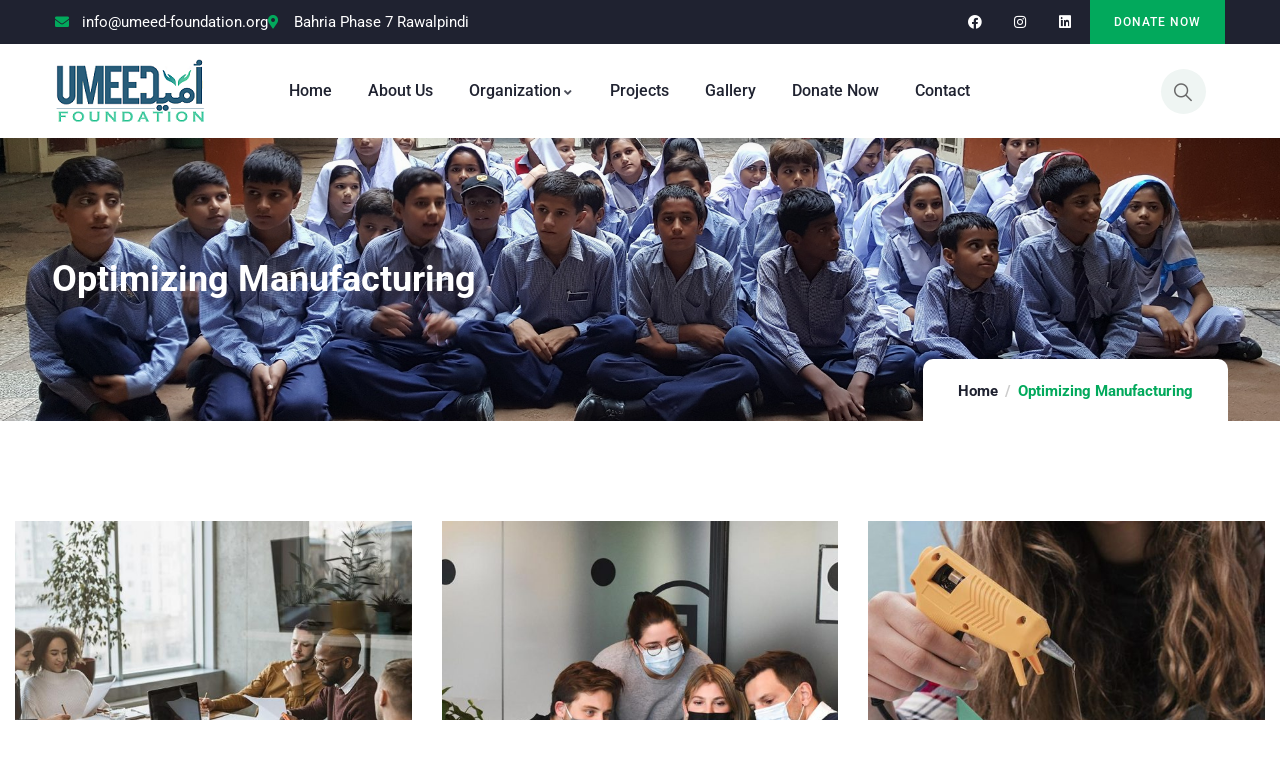

--- FILE ---
content_type: text/html; charset=UTF-8
request_url: https://umeed-foundation.org/portfolio/optimizing-manufacturing/
body_size: 15075
content:
<!DOCTYPE html>
<html lang="en-US" class="no-js">
<head>
	<meta http-equiv="content-type" content="text/html; charset=UTF-8">
	<meta name="viewport" content="width=device-width, initial-scale=1">
	<link rel="profile" href="https://gmpg.org/xfn/11">
	<title>Optimizing Manufacturing &#8211; Umeed Foundation (Regd.)</title>
<meta name='robots' content='max-image-preview:large' />
<link rel='dns-prefetch' href='//fonts.googleapis.com' />
<link rel="alternate" type="application/rss+xml" title="Umeed Foundation (Regd.) &raquo; Feed" href="https://umeed-foundation.org/feed/" />
<link rel="alternate" type="application/rss+xml" title="Umeed Foundation (Regd.) &raquo; Comments Feed" href="https://umeed-foundation.org/comments/feed/" />
<link rel="alternate" type="text/calendar" title="Umeed Foundation (Regd.) &raquo; iCal Feed" href="https://umeed-foundation.org/events/?ical=1" />
<link rel="alternate" title="oEmbed (JSON)" type="application/json+oembed" href="https://umeed-foundation.org/wp-json/oembed/1.0/embed?url=https%3A%2F%2Fumeed-foundation.org%2Fportfolio%2Foptimizing-manufacturing%2F" />
<link rel="alternate" title="oEmbed (XML)" type="text/xml+oembed" href="https://umeed-foundation.org/wp-json/oembed/1.0/embed?url=https%3A%2F%2Fumeed-foundation.org%2Fportfolio%2Foptimizing-manufacturing%2F&#038;format=xml" />
<style id='wp-img-auto-sizes-contain-inline-css' type='text/css'>
img:is([sizes=auto i],[sizes^="auto," i]){contain-intrinsic-size:3000px 1500px}
/*# sourceURL=wp-img-auto-sizes-contain-inline-css */
</style>
<style id='wp-emoji-styles-inline-css' type='text/css'>

	img.wp-smiley, img.emoji {
		display: inline !important;
		border: none !important;
		box-shadow: none !important;
		height: 1em !important;
		width: 1em !important;
		margin: 0 0.07em !important;
		vertical-align: -0.1em !important;
		background: none !important;
		padding: 0 !important;
	}
/*# sourceURL=wp-emoji-styles-inline-css */
</style>
<style id='classic-theme-styles-inline-css' type='text/css'>
/*! This file is auto-generated */
.wp-block-button__link{color:#fff;background-color:#32373c;border-radius:9999px;box-shadow:none;text-decoration:none;padding:calc(.667em + 2px) calc(1.333em + 2px);font-size:1.125em}.wp-block-file__button{background:#32373c;color:#fff;text-decoration:none}
/*# sourceURL=/wp-includes/css/classic-themes.min.css */
</style>
<style id='global-styles-inline-css' type='text/css'>
:root{--wp--preset--aspect-ratio--square: 1;--wp--preset--aspect-ratio--4-3: 4/3;--wp--preset--aspect-ratio--3-4: 3/4;--wp--preset--aspect-ratio--3-2: 3/2;--wp--preset--aspect-ratio--2-3: 2/3;--wp--preset--aspect-ratio--16-9: 16/9;--wp--preset--aspect-ratio--9-16: 9/16;--wp--preset--color--black: #000000;--wp--preset--color--cyan-bluish-gray: #abb8c3;--wp--preset--color--white: #ffffff;--wp--preset--color--pale-pink: #f78da7;--wp--preset--color--vivid-red: #cf2e2e;--wp--preset--color--luminous-vivid-orange: #ff6900;--wp--preset--color--luminous-vivid-amber: #fcb900;--wp--preset--color--light-green-cyan: #7bdcb5;--wp--preset--color--vivid-green-cyan: #00d084;--wp--preset--color--pale-cyan-blue: #8ed1fc;--wp--preset--color--vivid-cyan-blue: #0693e3;--wp--preset--color--vivid-purple: #9b51e0;--wp--preset--gradient--vivid-cyan-blue-to-vivid-purple: linear-gradient(135deg,rgb(6,147,227) 0%,rgb(155,81,224) 100%);--wp--preset--gradient--light-green-cyan-to-vivid-green-cyan: linear-gradient(135deg,rgb(122,220,180) 0%,rgb(0,208,130) 100%);--wp--preset--gradient--luminous-vivid-amber-to-luminous-vivid-orange: linear-gradient(135deg,rgb(252,185,0) 0%,rgb(255,105,0) 100%);--wp--preset--gradient--luminous-vivid-orange-to-vivid-red: linear-gradient(135deg,rgb(255,105,0) 0%,rgb(207,46,46) 100%);--wp--preset--gradient--very-light-gray-to-cyan-bluish-gray: linear-gradient(135deg,rgb(238,238,238) 0%,rgb(169,184,195) 100%);--wp--preset--gradient--cool-to-warm-spectrum: linear-gradient(135deg,rgb(74,234,220) 0%,rgb(151,120,209) 20%,rgb(207,42,186) 40%,rgb(238,44,130) 60%,rgb(251,105,98) 80%,rgb(254,248,76) 100%);--wp--preset--gradient--blush-light-purple: linear-gradient(135deg,rgb(255,206,236) 0%,rgb(152,150,240) 100%);--wp--preset--gradient--blush-bordeaux: linear-gradient(135deg,rgb(254,205,165) 0%,rgb(254,45,45) 50%,rgb(107,0,62) 100%);--wp--preset--gradient--luminous-dusk: linear-gradient(135deg,rgb(255,203,112) 0%,rgb(199,81,192) 50%,rgb(65,88,208) 100%);--wp--preset--gradient--pale-ocean: linear-gradient(135deg,rgb(255,245,203) 0%,rgb(182,227,212) 50%,rgb(51,167,181) 100%);--wp--preset--gradient--electric-grass: linear-gradient(135deg,rgb(202,248,128) 0%,rgb(113,206,126) 100%);--wp--preset--gradient--midnight: linear-gradient(135deg,rgb(2,3,129) 0%,rgb(40,116,252) 100%);--wp--preset--font-size--small: 13px;--wp--preset--font-size--medium: 20px;--wp--preset--font-size--large: 36px;--wp--preset--font-size--x-large: 42px;--wp--preset--spacing--20: 0.44rem;--wp--preset--spacing--30: 0.67rem;--wp--preset--spacing--40: 1rem;--wp--preset--spacing--50: 1.5rem;--wp--preset--spacing--60: 2.25rem;--wp--preset--spacing--70: 3.38rem;--wp--preset--spacing--80: 5.06rem;--wp--preset--shadow--natural: 6px 6px 9px rgba(0, 0, 0, 0.2);--wp--preset--shadow--deep: 12px 12px 50px rgba(0, 0, 0, 0.4);--wp--preset--shadow--sharp: 6px 6px 0px rgba(0, 0, 0, 0.2);--wp--preset--shadow--outlined: 6px 6px 0px -3px rgb(255, 255, 255), 6px 6px rgb(0, 0, 0);--wp--preset--shadow--crisp: 6px 6px 0px rgb(0, 0, 0);}:where(.is-layout-flex){gap: 0.5em;}:where(.is-layout-grid){gap: 0.5em;}body .is-layout-flex{display: flex;}.is-layout-flex{flex-wrap: wrap;align-items: center;}.is-layout-flex > :is(*, div){margin: 0;}body .is-layout-grid{display: grid;}.is-layout-grid > :is(*, div){margin: 0;}:where(.wp-block-columns.is-layout-flex){gap: 2em;}:where(.wp-block-columns.is-layout-grid){gap: 2em;}:where(.wp-block-post-template.is-layout-flex){gap: 1.25em;}:where(.wp-block-post-template.is-layout-grid){gap: 1.25em;}.has-black-color{color: var(--wp--preset--color--black) !important;}.has-cyan-bluish-gray-color{color: var(--wp--preset--color--cyan-bluish-gray) !important;}.has-white-color{color: var(--wp--preset--color--white) !important;}.has-pale-pink-color{color: var(--wp--preset--color--pale-pink) !important;}.has-vivid-red-color{color: var(--wp--preset--color--vivid-red) !important;}.has-luminous-vivid-orange-color{color: var(--wp--preset--color--luminous-vivid-orange) !important;}.has-luminous-vivid-amber-color{color: var(--wp--preset--color--luminous-vivid-amber) !important;}.has-light-green-cyan-color{color: var(--wp--preset--color--light-green-cyan) !important;}.has-vivid-green-cyan-color{color: var(--wp--preset--color--vivid-green-cyan) !important;}.has-pale-cyan-blue-color{color: var(--wp--preset--color--pale-cyan-blue) !important;}.has-vivid-cyan-blue-color{color: var(--wp--preset--color--vivid-cyan-blue) !important;}.has-vivid-purple-color{color: var(--wp--preset--color--vivid-purple) !important;}.has-black-background-color{background-color: var(--wp--preset--color--black) !important;}.has-cyan-bluish-gray-background-color{background-color: var(--wp--preset--color--cyan-bluish-gray) !important;}.has-white-background-color{background-color: var(--wp--preset--color--white) !important;}.has-pale-pink-background-color{background-color: var(--wp--preset--color--pale-pink) !important;}.has-vivid-red-background-color{background-color: var(--wp--preset--color--vivid-red) !important;}.has-luminous-vivid-orange-background-color{background-color: var(--wp--preset--color--luminous-vivid-orange) !important;}.has-luminous-vivid-amber-background-color{background-color: var(--wp--preset--color--luminous-vivid-amber) !important;}.has-light-green-cyan-background-color{background-color: var(--wp--preset--color--light-green-cyan) !important;}.has-vivid-green-cyan-background-color{background-color: var(--wp--preset--color--vivid-green-cyan) !important;}.has-pale-cyan-blue-background-color{background-color: var(--wp--preset--color--pale-cyan-blue) !important;}.has-vivid-cyan-blue-background-color{background-color: var(--wp--preset--color--vivid-cyan-blue) !important;}.has-vivid-purple-background-color{background-color: var(--wp--preset--color--vivid-purple) !important;}.has-black-border-color{border-color: var(--wp--preset--color--black) !important;}.has-cyan-bluish-gray-border-color{border-color: var(--wp--preset--color--cyan-bluish-gray) !important;}.has-white-border-color{border-color: var(--wp--preset--color--white) !important;}.has-pale-pink-border-color{border-color: var(--wp--preset--color--pale-pink) !important;}.has-vivid-red-border-color{border-color: var(--wp--preset--color--vivid-red) !important;}.has-luminous-vivid-orange-border-color{border-color: var(--wp--preset--color--luminous-vivid-orange) !important;}.has-luminous-vivid-amber-border-color{border-color: var(--wp--preset--color--luminous-vivid-amber) !important;}.has-light-green-cyan-border-color{border-color: var(--wp--preset--color--light-green-cyan) !important;}.has-vivid-green-cyan-border-color{border-color: var(--wp--preset--color--vivid-green-cyan) !important;}.has-pale-cyan-blue-border-color{border-color: var(--wp--preset--color--pale-cyan-blue) !important;}.has-vivid-cyan-blue-border-color{border-color: var(--wp--preset--color--vivid-cyan-blue) !important;}.has-vivid-purple-border-color{border-color: var(--wp--preset--color--vivid-purple) !important;}.has-vivid-cyan-blue-to-vivid-purple-gradient-background{background: var(--wp--preset--gradient--vivid-cyan-blue-to-vivid-purple) !important;}.has-light-green-cyan-to-vivid-green-cyan-gradient-background{background: var(--wp--preset--gradient--light-green-cyan-to-vivid-green-cyan) !important;}.has-luminous-vivid-amber-to-luminous-vivid-orange-gradient-background{background: var(--wp--preset--gradient--luminous-vivid-amber-to-luminous-vivid-orange) !important;}.has-luminous-vivid-orange-to-vivid-red-gradient-background{background: var(--wp--preset--gradient--luminous-vivid-orange-to-vivid-red) !important;}.has-very-light-gray-to-cyan-bluish-gray-gradient-background{background: var(--wp--preset--gradient--very-light-gray-to-cyan-bluish-gray) !important;}.has-cool-to-warm-spectrum-gradient-background{background: var(--wp--preset--gradient--cool-to-warm-spectrum) !important;}.has-blush-light-purple-gradient-background{background: var(--wp--preset--gradient--blush-light-purple) !important;}.has-blush-bordeaux-gradient-background{background: var(--wp--preset--gradient--blush-bordeaux) !important;}.has-luminous-dusk-gradient-background{background: var(--wp--preset--gradient--luminous-dusk) !important;}.has-pale-ocean-gradient-background{background: var(--wp--preset--gradient--pale-ocean) !important;}.has-electric-grass-gradient-background{background: var(--wp--preset--gradient--electric-grass) !important;}.has-midnight-gradient-background{background: var(--wp--preset--gradient--midnight) !important;}.has-small-font-size{font-size: var(--wp--preset--font-size--small) !important;}.has-medium-font-size{font-size: var(--wp--preset--font-size--medium) !important;}.has-large-font-size{font-size: var(--wp--preset--font-size--large) !important;}.has-x-large-font-size{font-size: var(--wp--preset--font-size--x-large) !important;}
:where(.wp-block-post-template.is-layout-flex){gap: 1.25em;}:where(.wp-block-post-template.is-layout-grid){gap: 1.25em;}
:where(.wp-block-term-template.is-layout-flex){gap: 1.25em;}:where(.wp-block-term-template.is-layout-grid){gap: 1.25em;}
:where(.wp-block-columns.is-layout-flex){gap: 2em;}:where(.wp-block-columns.is-layout-grid){gap: 2em;}
:root :where(.wp-block-pullquote){font-size: 1.5em;line-height: 1.6;}
/*# sourceURL=global-styles-inline-css */
</style>
<link rel='stylesheet' id='contact-form-7-css' href='https://umeed-foundation.org/wp-content/plugins/contact-form-7/includes/css/styles.css?ver=6.1.4' type='text/css' media='all' />
<link rel='stylesheet' id='elementor-frontend-css' href='https://umeed-foundation.org/wp-content/plugins/elementor/assets/css/frontend.min.css?ver=3.33.4' type='text/css' media='all' />
<link rel='stylesheet' id='widget-icon-list-css' href='https://umeed-foundation.org/wp-content/plugins/elementor/assets/css/widget-icon-list.min.css?ver=3.33.4' type='text/css' media='all' />
<link rel='stylesheet' id='widget-icon-box-css' href='https://umeed-foundation.org/wp-content/plugins/elementor/assets/css/widget-icon-box.min.css?ver=3.33.4' type='text/css' media='all' />
<link rel='stylesheet' id='widget-social-icons-css' href='https://umeed-foundation.org/wp-content/plugins/elementor/assets/css/widget-social-icons.min.css?ver=3.33.4' type='text/css' media='all' />
<link rel='stylesheet' id='tribe-events-v2-single-skeleton-css' href='https://umeed-foundation.org/wp-content/plugins/the-events-calendar/build/css/tribe-events-single-skeleton.css?ver=6.15.12.2' type='text/css' media='all' />
<link rel='stylesheet' id='tribe-events-v2-single-skeleton-full-css' href='https://umeed-foundation.org/wp-content/plugins/the-events-calendar/build/css/tribe-events-single-full.css?ver=6.15.12.2' type='text/css' media='all' />
<link rel='stylesheet' id='tec-events-elementor-widgets-base-styles-css' href='https://umeed-foundation.org/wp-content/plugins/the-events-calendar/build/css/integrations/plugins/elementor/widgets/widget-base.css?ver=6.15.12.2' type='text/css' media='all' />
<link rel='stylesheet' id='elementor-icons-css' href='https://umeed-foundation.org/wp-content/plugins/elementor/assets/lib/eicons/css/elementor-icons.min.css?ver=5.44.0' type='text/css' media='all' />
<link rel='stylesheet' id='elementor-post-7-css' href='https://umeed-foundation.org/wp-content/uploads/elementor/css/post-7.css?ver=1765260036' type='text/css' media='all' />
<link rel='stylesheet' id='font-awesome-5-all-css' href='https://umeed-foundation.org/wp-content/plugins/elementor/assets/lib/font-awesome/css/all.min.css?ver=3.33.4' type='text/css' media='all' />
<link rel='stylesheet' id='font-awesome-4-shim-css' href='https://umeed-foundation.org/wp-content/plugins/elementor/assets/lib/font-awesome/css/v4-shims.min.css?ver=3.33.4' type='text/css' media='all' />
<link rel='stylesheet' id='swiper-css' href='https://umeed-foundation.org/wp-content/plugins/elementor/assets/lib/swiper/v8/css/swiper.min.css?ver=8.4.5' type='text/css' media='all' />
<link rel='stylesheet' id='widget-image-css' href='https://umeed-foundation.org/wp-content/plugins/elementor/assets/css/widget-image.min.css?ver=3.33.4' type='text/css' media='all' />
<link rel='stylesheet' id='widget-heading-css' href='https://umeed-foundation.org/wp-content/plugins/elementor/assets/css/widget-heading.min.css?ver=3.33.4' type='text/css' media='all' />
<link rel='stylesheet' id='e-animation-bob-css' href='https://umeed-foundation.org/wp-content/plugins/elementor/assets/lib/animations/styles/e-animation-bob.min.css?ver=3.33.4' type='text/css' media='all' />
<link rel='stylesheet' id='elementor-post-631-css' href='https://umeed-foundation.org/wp-content/uploads/elementor/css/post-631.css?ver=1765309675' type='text/css' media='all' />
<link rel='stylesheet' id='elementor-post-865-css' href='https://umeed-foundation.org/wp-content/uploads/elementor/css/post-865.css?ver=1765260036' type='text/css' media='all' />
<link rel='stylesheet' id='elementor-post-866-css' href='https://umeed-foundation.org/wp-content/uploads/elementor/css/post-866.css?ver=1765260247' type='text/css' media='all' />
<link rel='stylesheet' id='funden-fonts-css' href='https://fonts.googleapis.com/css2?family=Roboto:wght@400;500;700&#038;family=Shadows+Into+Light&#038;display=swap' type='text/css' media='all' />
<link rel='stylesheet' id='dashicons-css' href='https://umeed-foundation.org/wp-includes/css/dashicons.min.css?ver=6.9' type='text/css' media='all' />
<link rel='stylesheet' id='magnific-css' href='https://umeed-foundation.org/wp-content/themes/funden/assets/js/magnific/magnific-popup.css?ver=6.9' type='text/css' media='all' />
<link rel='stylesheet' id='mcustomscrollbar-css' href='https://umeed-foundation.org/wp-content/themes/funden/assets/js/scroll/jquery.mCustomScrollbar.min.css?ver=6.9' type='text/css' media='all' />
<link rel='stylesheet' id='fontawesome-css' href='https://umeed-foundation.org/wp-content/themes/funden/assets/css/fontawesome/css/all.min.css?ver=6.9' type='text/css' media='all' />
<link rel='stylesheet' id='line-awesome-css' href='https://umeed-foundation.org/wp-content/themes/funden/assets/css/line-awesome/css/line-awesome.min.css?ver=6.9' type='text/css' media='all' />
<link rel='stylesheet' id='funden-style-css' href='https://umeed-foundation.org/wp-content/themes/funden/style.css?ver=6.9' type='text/css' media='all' />
<link rel='stylesheet' id='bootstrap-css' href='https://umeed-foundation.org/wp-content/themes/funden/assets/css/bootstrap.css?ver=1.1.8' type='text/css' media='all' />
<link rel='stylesheet' id='funden-template-css' href='https://umeed-foundation.org/wp-content/themes/funden/assets/css/template.css?ver=1.1.8' type='text/css' media='all' />
<link rel='stylesheet' id='funden-custom-style-color-css' href='https://umeed-foundation.org/wp-content/themes/funden/assets/css/custom_script.css?ver=6.9' type='text/css' media='all' />
<style id='funden-custom-style-color-inline-css' type='text/css'>
 :root{ }
/*# sourceURL=funden-custom-style-color-inline-css */
</style>
<link rel='stylesheet' id='elementor-gf-local-roboto-css' href='https://umeed-foundation.org/wp-content/uploads/elementor/google-fonts/css/roboto.css?ver=1744799189' type='text/css' media='all' />
<link rel='stylesheet' id='elementor-gf-local-robotoslab-css' href='https://umeed-foundation.org/wp-content/uploads/elementor/google-fonts/css/robotoslab.css?ver=1744799191' type='text/css' media='all' />
<link rel='stylesheet' id='elementor-icons-shared-0-css' href='https://umeed-foundation.org/wp-content/plugins/elementor/assets/lib/font-awesome/css/fontawesome.min.css?ver=5.15.3' type='text/css' media='all' />
<link rel='stylesheet' id='elementor-icons-fa-solid-css' href='https://umeed-foundation.org/wp-content/plugins/elementor/assets/lib/font-awesome/css/solid.min.css?ver=5.15.3' type='text/css' media='all' />
<link rel='stylesheet' id='elementor-icons-fa-brands-css' href='https://umeed-foundation.org/wp-content/plugins/elementor/assets/lib/font-awesome/css/brands.min.css?ver=5.15.3' type='text/css' media='all' />
<script type="text/javascript" src="https://umeed-foundation.org/wp-includes/js/jquery/jquery.min.js?ver=3.7.1" id="jquery-core-js"></script>
<script type="text/javascript" src="https://umeed-foundation.org/wp-includes/js/jquery/jquery-migrate.min.js?ver=3.4.1" id="jquery-migrate-js"></script>
<script type="text/javascript" id="ajax-form-js-extra">
/* <![CDATA[ */
var form_ajax_object = {"ajaxurl":"https://umeed-foundation.org/wp-admin/admin-ajax.php","redirecturl":"https://umeed-foundation.org/?epc_purge_single=1","security_nonce":"89cd677eaa"};
//# sourceURL=ajax-form-js-extra
/* ]]> */
</script>
<script type="text/javascript" src="https://umeed-foundation.org/wp-content/plugins/funden-themer/assets/js/ajax-form.js?ver=6.9" id="ajax-form-js"></script>
<script type="text/javascript" src="https://umeed-foundation.org/wp-content/plugins/elementor/assets/lib/font-awesome/js/v4-shims.min.js?ver=3.33.4" id="font-awesome-4-shim-js"></script>
<script type="text/javascript" src="https://umeed-foundation.org/wp-content/themes/funden/assets/js/bootstrap.min.js?ver=6.9" id="bootstrap-js"></script>
<script type="text/javascript" src="https://umeed-foundation.org/wp-content/themes/funden/assets/js/scroll/jquery.mCustomScrollbar.min.js?ver=6.9" id="mcustomscrollbar-js"></script>
<script type="text/javascript" src="https://umeed-foundation.org/wp-content/themes/funden/assets/js/magnific/jquery.magnific-popup.min.js?ver=6.9" id="jquery-magnific-popup-js"></script>
<script type="text/javascript" src="https://umeed-foundation.org/wp-content/themes/funden/assets/js/jquery.cookie.js?ver=6.9" id="jquery-cookie-js"></script>
<script type="text/javascript" src="https://umeed-foundation.org/wp-content/themes/funden/assets/js/jquery.appear.js?ver=6.9" id="jquery-appear-js"></script>
<script type="text/javascript" src="https://umeed-foundation.org/wp-content/themes/funden/assets/js/notify.min.js?ver=6.9" id="notify-js"></script>
<script type="text/javascript" src="https://umeed-foundation.org/wp-includes/js/imagesloaded.min.js?ver=5.0.0" id="imagesloaded-js"></script>
<script type="text/javascript" src="https://umeed-foundation.org/wp-includes/js/masonry.min.js?ver=4.2.2" id="masonry-js"></script>
<script type="text/javascript" src="https://umeed-foundation.org/wp-includes/js/jquery/jquery.masonry.min.js?ver=3.1.2b" id="jquery-masonry-js"></script>
<script type="text/javascript" id="funden-main-js-extra">
/* <![CDATA[ */
var funden_data = {"my_account_link":"New here?\u003Ca class=\"text-theme\" href=\"https://umeed-foundation.org/wp-login.php?action=register\"\u003E\u00a0Create an Account\u003C/a\u003E","check_login":"no","str_login":"Please login to add favorite!","str_add_wishlist":"Add favorite successfully!","str_remove_wishlist":"Remove favorite successfully!"};
//# sourceURL=funden-main-js-extra
/* ]]> */
</script>
<script type="text/javascript" src="https://umeed-foundation.org/wp-content/themes/funden/assets/js/main.js?ver=6.9" id="funden-main-js"></script>
<link rel="https://api.w.org/" href="https://umeed-foundation.org/wp-json/" /><link rel="EditURI" type="application/rsd+xml" title="RSD" href="https://umeed-foundation.org/xmlrpc.php?rsd" />
<meta name="generator" content="WordPress 6.9" />
<link rel="canonical" href="https://umeed-foundation.org/portfolio/optimizing-manufacturing/" />
<link rel='shortlink' href='https://umeed-foundation.org/?p=631' />
<meta name="generator" content="Redux 4.5.9" /><script> var ajaxurl = "https://umeed-foundation.org/wp-admin/admin-ajax.php";</script><meta name="tec-api-version" content="v1"><meta name="tec-api-origin" content="https://umeed-foundation.org"><link rel="alternate" href="https://umeed-foundation.org/wp-json/tribe/events/v1/" /><script> var ajaxurl = "https://umeed-foundation.org/wp-admin/admin-ajax.php";</script><meta name="generator" content="Elementor 3.33.4; features: additional_custom_breakpoints; settings: css_print_method-external, google_font-enabled, font_display-swap">
			<style>
				.e-con.e-parent:nth-of-type(n+4):not(.e-lazyloaded):not(.e-no-lazyload),
				.e-con.e-parent:nth-of-type(n+4):not(.e-lazyloaded):not(.e-no-lazyload) * {
					background-image: none !important;
				}
				@media screen and (max-height: 1024px) {
					.e-con.e-parent:nth-of-type(n+3):not(.e-lazyloaded):not(.e-no-lazyload),
					.e-con.e-parent:nth-of-type(n+3):not(.e-lazyloaded):not(.e-no-lazyload) * {
						background-image: none !important;
					}
				}
				@media screen and (max-height: 640px) {
					.e-con.e-parent:nth-of-type(n+2):not(.e-lazyloaded):not(.e-no-lazyload),
					.e-con.e-parent:nth-of-type(n+2):not(.e-lazyloaded):not(.e-no-lazyload) * {
						background-image: none !important;
					}
				}
			</style>
			<meta name="generator" content="Powered by Slider Revolution 6.6.10 - responsive, Mobile-Friendly Slider Plugin for WordPress with comfortable drag and drop interface." />
<script>function setREVStartSize(e){
			//window.requestAnimationFrame(function() {
				window.RSIW = window.RSIW===undefined ? window.innerWidth : window.RSIW;
				window.RSIH = window.RSIH===undefined ? window.innerHeight : window.RSIH;
				try {
					var pw = document.getElementById(e.c).parentNode.offsetWidth,
						newh;
					pw = pw===0 || isNaN(pw) || (e.l=="fullwidth" || e.layout=="fullwidth") ? window.RSIW : pw;
					e.tabw = e.tabw===undefined ? 0 : parseInt(e.tabw);
					e.thumbw = e.thumbw===undefined ? 0 : parseInt(e.thumbw);
					e.tabh = e.tabh===undefined ? 0 : parseInt(e.tabh);
					e.thumbh = e.thumbh===undefined ? 0 : parseInt(e.thumbh);
					e.tabhide = e.tabhide===undefined ? 0 : parseInt(e.tabhide);
					e.thumbhide = e.thumbhide===undefined ? 0 : parseInt(e.thumbhide);
					e.mh = e.mh===undefined || e.mh=="" || e.mh==="auto" ? 0 : parseInt(e.mh,0);
					if(e.layout==="fullscreen" || e.l==="fullscreen")
						newh = Math.max(e.mh,window.RSIH);
					else{
						e.gw = Array.isArray(e.gw) ? e.gw : [e.gw];
						for (var i in e.rl) if (e.gw[i]===undefined || e.gw[i]===0) e.gw[i] = e.gw[i-1];
						e.gh = e.el===undefined || e.el==="" || (Array.isArray(e.el) && e.el.length==0)? e.gh : e.el;
						e.gh = Array.isArray(e.gh) ? e.gh : [e.gh];
						for (var i in e.rl) if (e.gh[i]===undefined || e.gh[i]===0) e.gh[i] = e.gh[i-1];
											
						var nl = new Array(e.rl.length),
							ix = 0,
							sl;
						e.tabw = e.tabhide>=pw ? 0 : e.tabw;
						e.thumbw = e.thumbhide>=pw ? 0 : e.thumbw;
						e.tabh = e.tabhide>=pw ? 0 : e.tabh;
						e.thumbh = e.thumbhide>=pw ? 0 : e.thumbh;
						for (var i in e.rl) nl[i] = e.rl[i]<window.RSIW ? 0 : e.rl[i];
						sl = nl[0];
						for (var i in nl) if (sl>nl[i] && nl[i]>0) { sl = nl[i]; ix=i;}
						var m = pw>(e.gw[ix]+e.tabw+e.thumbw) ? 1 : (pw-(e.tabw+e.thumbw)) / (e.gw[ix]);
						newh =  (e.gh[ix] * m) + (e.tabh + e.thumbh);
					}
					var el = document.getElementById(e.c);
					if (el!==null && el) el.style.height = newh+"px";
					el = document.getElementById(e.c+"_wrapper");
					if (el!==null && el) {
						el.style.height = newh+"px";
						el.style.display = "block";
					}
				} catch(e){
					console.log("Failure at Presize of Slider:" + e)
				}
			//});
		  };</script>
</head>
 
<body class="wp-singular portfolio-template-default single single-portfolio postid-631 wp-theme-funden tribe-no-js elementor-default elementor-kit-7 elementor-page elementor-page-631">
	  <div class="funden-page-loading"></div>
	
	<div class="wrapper-page"> <!--page-->
			 
		<header class="wp-site-header header-builder-frontend header-position-relative">
			
<div class="header-mobile header_mobile_screen">
  	
  	
		<div class="topbar-mobile">
			<div class="row">
				
				<div class="col-xl-6 col-xxl-6 col-lg-6 col-md-6 col-sm-6 col-6 topbar-left">

					<ul class="socials-2">
					   					     <li><a href="#"><i class="fab fa-facebook-square"></i></a></li>
					    

					   					     <li><a href="#"><i class="fab fa-instagram"></i></a></li>
					     

					   					     <li><a href="#"><i class="fab fa-twitter"></i></a></li>
					     

					   					     <li><a href="#"><i class="fab fa-linkedin"></i></a></li>
					    

					    
				
					   
					   
					    					</ul>

				</div>

									<div class="col-xxl-6 col-xl-6 col-lg-6 col-md-6 col-sm-6 col-6 topbar-right">
						<div class="content-inner topbar-information">
							<a class="btn-add-project" href="https://umeed-foundation.org/donate-now/">Donate-Now</a>						</div>
					</div>
								
			</div>
		</div>

		

  	<div class="header-mobile-content">
		<div class="header-content-inner clearfix"> 
		 
		  	<div class="header-left">
				<div class="logo-mobile">
									  	<a href="https://umeed-foundation.org/">
					 	<img src="https://umeed-foundation.org/wp-content/uploads/2021/08/Umeed-Logo-Transparent.png" alt="Umeed Foundation (Regd.)" />
				  	</a>
				</div>
		  	</div>

		  	<div class="header-right">
					

				<div class="canvas-mobile">
	<div class="canvas-menu gva-offcanvas">
	  	<a class="dropdown-toggle" data-canvas=".mobile" href="#"><i class="icon las la-bars"></i></a>
	</div>
	<div class="gva-offcanvas-content mobile">
		<div class="top-canvas">
					  	<a class="logo-mm" href="https://umeed-foundation.org/">
			 	<img src="https://umeed-foundation.org/wp-content/uploads/2021/08/Umeed-Logo-Transparent.png" alt="Umeed Foundation (Regd.)" />
		  	</a>
			<a class="control-close-mm" href="#"><i class="far fa-times-circle"></i></a>
		</div>
		<div class="wp-sidebar sidebar">
			<div id="gva-mobile-menu" class="navbar-collapse"><ul id="menu-main-menu" class="gva-nav-menu gva-mobile-menu"><li id="menu-item-1281" class="menu-item menu-item-type-post_type menu-item-object-page menu-item-home menu-item-1281"><a href="https://umeed-foundation.org/" data-link_id="link-2695"><span class="menu-title">Home</span></a></li>
<li id="menu-item-1277" class="menu-item menu-item-type-post_type menu-item-object-page menu-item-1277"><a href="https://umeed-foundation.org/about-us/" data-link_id="link-6635"><span class="menu-title">About Us</span></a></li>
<li id="menu-item-1804" class="menu-item menu-item-type-custom menu-item-object-custom menu-item-has-children menu-item-1804"><a href="#" data-link_id="link-2520"><span class="menu-title">Organization</span><span class="caret"></span></a>
<ul class="submenu-inner ">
	<li id="menu-item-1809" class="menu-item menu-item-type-post_type menu-item-object-page menu-item-1809"><a href="https://umeed-foundation.org/management/" data-link_id="link-1261"><span class="menu-title">Management</span></a></li>
	<li id="menu-item-1770" class="menu-item menu-item-type-post_type menu-item-object-page menu-item-1770"><a href="https://umeed-foundation.org/volunteers/" data-link_id="link-7111"><span class="menu-title">Volunteers</span></a></li>
</ul>
</li>
<li id="menu-item-1537" class="menu-item menu-item-type-post_type menu-item-object-page menu-item-1537"><a href="https://umeed-foundation.org/projects/" data-link_id="link-5078"><span class="menu-title">Projects</span></a></li>
<li id="menu-item-1612" class="menu-item menu-item-type-post_type menu-item-object-page menu-item-1612"><a href="https://umeed-foundation.org/gallery/" data-link_id="link-1073"><span class="menu-title">Gallery</span></a></li>
<li id="menu-item-1536" class="menu-item menu-item-type-post_type menu-item-object-page menu-item-1536"><a href="https://umeed-foundation.org/donate-now/" data-link_id="link-4041"><span class="menu-title">Donate Now</span></a></li>
<li id="menu-item-1296" class="menu-item menu-item-type-post_type menu-item-object-page menu-item-1296"><a href="https://umeed-foundation.org/contact/" data-link_id="link-7022"><span class="menu-title">Contact</span></a></li>
</ul></div>			<div class="after-offcanvas">
							</div>    
	  </div>
	</div>
</div>		  	</div>
		</div>  
  	</div>
</div>			<div class="header_default_screen">
				<div class="header-builder-inner">
					<div class="header-main-wrapper">		<div data-elementor-type="wp-post" data-elementor-id="865" class="elementor elementor-865">
						<section class="elementor-section elementor-top-section elementor-element elementor-element-212cc4e elementor-section-boxed elementor-section-height-default elementor-section-height-default" data-id="212cc4e" data-element_type="section" data-settings="{&quot;background_background&quot;:&quot;classic&quot;}">
						<div class="elementor-container elementor-column-gap-default">
					<div class="elementor-column elementor-col-50 elementor-top-column elementor-element elementor-element-2efabca" data-id="2efabca" data-element_type="column">
			<div class="elementor-widget-wrap elementor-element-populated">
						<div class="elementor-element elementor-element-29c04af elementor-icon-list--layout-inline elementor-list-item-link-full_width elementor-widget elementor-widget-icon-list" data-id="29c04af" data-element_type="widget" data-widget_type="icon-list.default">
				<div class="elementor-widget-container">
							<ul class="elementor-icon-list-items elementor-inline-items">
							<li class="elementor-icon-list-item elementor-inline-item">
											<a href="mailto:info@umeed-foundation.org">

												<span class="elementor-icon-list-icon">
							<i aria-hidden="true" class="fas fa-envelope"></i>						</span>
										<span class="elementor-icon-list-text">info@umeed-foundation.org</span>
											</a>
									</li>
								<li class="elementor-icon-list-item elementor-inline-item">
											<span class="elementor-icon-list-icon">
							<i aria-hidden="true" class="fas fa-map-marker-alt"></i>						</span>
										<span class="elementor-icon-list-text">Bahria Phase 7 Rawalpindi</span>
									</li>
						</ul>
						</div>
				</div>
					</div>
		</div>
				<div class="elementor-column elementor-col-50 elementor-top-column elementor-element elementor-element-7b35b0a" data-id="7b35b0a" data-element_type="column">
			<div class="elementor-widget-wrap elementor-element-populated">
						<div class="elementor-element elementor-element-075940f e-grid-align-right elementor-widget__width-auto elementor-shape-rounded elementor-grid-0 elementor-widget elementor-widget-social-icons" data-id="075940f" data-element_type="widget" data-widget_type="social-icons.default">
				<div class="elementor-widget-container">
							<div class="elementor-social-icons-wrapper elementor-grid" role="list">
							<span class="elementor-grid-item" role="listitem">
					<a class="elementor-icon elementor-social-icon elementor-social-icon-facebook elementor-repeater-item-6770e79" href="https://www.facebook.com/umeedfoundation.regd?mibextid=ZbWKwL" target="_blank">
						<span class="elementor-screen-only">Facebook</span>
						<i aria-hidden="true" class="fab fa-facebook"></i>					</a>
				</span>
							<span class="elementor-grid-item" role="listitem">
					<a class="elementor-icon elementor-social-icon elementor-social-icon-instagram elementor-repeater-item-1e7d707" href="https://instagram.com/umeedfoundation.org_?igshid=YTQwZjQ0NmI0OA==" target="_blank">
						<span class="elementor-screen-only">Instagram</span>
						<i aria-hidden="true" class="fab fa-instagram"></i>					</a>
				</span>
							<span class="elementor-grid-item" role="listitem">
					<a class="elementor-icon elementor-social-icon elementor-social-icon-linkedin elementor-repeater-item-431a7f0" href="https://www.linkedin.com/company/umeed-foundation-org/" target="_blank">
						<span class="elementor-screen-only">Linkedin</span>
						<i aria-hidden="true" class="fab fa-linkedin"></i>					</a>
				</span>
					</div>
						</div>
				</div>
				<div class="elementor-element elementor-element-209b6ec elementor-widget__width-auto elementor-widget elementor-widget-button" data-id="209b6ec" data-element_type="widget" data-widget_type="button.default">
				<div class="elementor-widget-container">
									<div class="elementor-button-wrapper">
					<a class="elementor-button elementor-button-link elementor-size-sm" href="https://umeed-foundation.org/donate-now/">
						<span class="elementor-button-content-wrapper">
									<span class="elementor-button-text">Donate Now</span>
					</span>
					</a>
				</div>
								</div>
				</div>
					</div>
		</div>
					</div>
		</section>
				<section class="elementor-section elementor-top-section elementor-element elementor-element-2726bfe gv-sticky-menu elementor-section-boxed elementor-section-height-default elementor-section-height-default" data-id="2726bfe" data-element_type="section" data-settings="{&quot;background_background&quot;:&quot;classic&quot;}">
						<div class="elementor-container elementor-column-gap-default">
					<div class="elementor-column elementor-col-33 elementor-top-column elementor-element elementor-element-3c20b7e" data-id="3c20b7e" data-element_type="column">
			<div class="elementor-widget-wrap elementor-element-populated">
						<div class="elementor-element elementor-element-36e02e6 elementor-widget elementor-widget-gva-logo" data-id="36e02e6" data-element_type="widget" data-widget_type="gva-logo.default">
				<div class="elementor-widget-container">
					<div class="gva-element-gva-logo gva-element">      
  <div class="gsc-logo text-left">
    
      <a class="site-branding-logo" href="https://umeed-foundation.org" title="Home" rel="Home">
        <img src="https://umeed-foundation.org/new/wp-content/uploads/2021/08/Logo-Umeed-Foundation-2.png" alt="Home" />
      </a>
      </div>
</div>				</div>
				</div>
					</div>
		</div>
				<div class="elementor-column elementor-col-33 elementor-top-column elementor-element elementor-element-30b5fcf" data-id="30b5fcf" data-element_type="column">
			<div class="elementor-widget-wrap elementor-element-populated">
						<div class="elementor-element elementor-element-cfe1b09 elementor-widget elementor-widget-gva-navigation-menu" data-id="cfe1b09" data-element_type="widget" data-widget_type="gva-navigation-menu.default">
				<div class="elementor-widget-container">
					<div class="gva-element-gva-navigation-menu gva-element">   <div class="gva-navigation-menu  menu-align-left">
      <div class="menu-main-menu-container"><ul id="menu-1203392864" class="gva-nav-menu gva-main-menu"><li class="menu-item menu-item-type-post_type menu-item-object-page menu-item-home menu-item-1281"><a href="https://umeed-foundation.org/" data-link_id="link-5592"><span class="menu-title">Home</span></a></li>
<li class="menu-item menu-item-type-post_type menu-item-object-page menu-item-1277"><a href="https://umeed-foundation.org/about-us/" data-link_id="link-8289"><span class="menu-title">About Us</span></a></li>
<li class="menu-item menu-item-type-custom menu-item-object-custom menu-item-has-children menu-item-1804"><a href="#" data-link_id="link-8855"><span class="menu-title">Organization</span><span class="caret"></span></a>
<ul class="submenu-inner ">
	<li class="menu-item menu-item-type-post_type menu-item-object-page menu-item-1809"><a href="https://umeed-foundation.org/management/" data-link_id="link-1027"><span class="menu-title">Management</span></a></li>
	<li class="menu-item menu-item-type-post_type menu-item-object-page menu-item-1770"><a href="https://umeed-foundation.org/volunteers/" data-link_id="link-4741"><span class="menu-title">Volunteers</span></a></li>
</ul>
</li>
<li class="menu-item menu-item-type-post_type menu-item-object-page menu-item-1537"><a href="https://umeed-foundation.org/projects/" data-link_id="link-2649"><span class="menu-title">Projects</span></a></li>
<li class="menu-item menu-item-type-post_type menu-item-object-page menu-item-1612"><a href="https://umeed-foundation.org/gallery/" data-link_id="link-9542"><span class="menu-title">Gallery</span></a></li>
<li class="menu-item menu-item-type-post_type menu-item-object-page menu-item-1536"><a href="https://umeed-foundation.org/donate-now/" data-link_id="link-5228"><span class="menu-title">Donate Now</span></a></li>
<li class="menu-item menu-item-type-post_type menu-item-object-page menu-item-1296"><a href="https://umeed-foundation.org/contact/" data-link_id="link-8647"><span class="menu-title">Contact</span></a></li>
</ul></div>   </div></div>				</div>
				</div>
					</div>
		</div>
				<div class="elementor-column elementor-col-33 elementor-top-column elementor-element elementor-element-36721de" data-id="36721de" data-element_type="column">
			<div class="elementor-widget-wrap elementor-element-populated">
						<div class="elementor-element elementor-element-732cb76 elementor-widget__width-auto elementor-widget elementor-widget-gva-search-box" data-id="732cb76" data-element_type="widget" data-widget_type="gva-search-box.default">
				<div class="elementor-widget-container">
					<div class="gva-element-gva-search-box gva-element">   <div class="style-1 widget gsc-search-box">
      <div class="content-inner">
         
         <div class="main-search gva-search">
                           <a class="control-search">
                  <i aria-hidden="true" class=" flaticon-search"></i>               </a>
               

            <div class="gva-search-content search-content">
              <div class="search-content-inner">
                <div class="content-inner"><form method="get" class="searchform gva-main-search" action="https://umeed-foundation.org/">
	<div class="gva-search">
		<input name="s" maxlength="40" class="form-control input-large input-search" type="text" size="20" placeholder="Search...">
      <span class="input-group-addon input-large btn-search">
			<input type="submit" class="las" value="&#xf002;" />
		</span>
	</div>
</form>


</div>  
              </div>  
            </div>
         </div>
         
      </div>
   </div>
</div>				</div>
				</div>
					</div>
		</div>
					</div>
		</section>
				</div>
		</div>				</div> 
			</div> 
	  </header>

			 
		<div id="page-content"> <!--page content-->

<section id="wp-main-content" class="clearfix main-page">
	
	<div class="custom-breadcrumb breadcrumb-default text-light" style="background-image: url('https://umeed-foundation.org/wp-content/uploads/2023/04/Contact-Us.jpg')">
					<div class="breadcrumb-overlay" style="background-color: rgba(0,0,0, 0.01)"></div>
				<div class="breadcrumb-main">
		  	<div class="container">
			 	<div class="breadcrumb-container-inner" style="padding-top:120px;padding-bottom:120px">
			 		<h2 class="heading-title">Optimizing Manufacturing</h2><ol class="breadcrumb"><li><a href="https://umeed-foundation.org">Home</a> </li> <li class="active">Optimizing Manufacturing</li></ol>			 	</div>  
		  	</div>   
		</div>  
	</div>

	<div class="container-full">  
		<div class="main-page-content">
		  	<div class="content-page">      
			 	<div id="wp-content" class="wp-content clearfix">
										  	<div class="portfolio-content">
						 	<div class="content-inner">
										<div data-elementor-type="wp-post" data-elementor-id="631" class="elementor elementor-631">
						<section class="elementor-section elementor-top-section elementor-element elementor-element-39190c0b elementor-section-boxed elementor-section-height-default elementor-section-height-default" data-id="39190c0b" data-element_type="section">
						<div class="elementor-container elementor-column-gap-default">
					<div class="elementor-column elementor-col-100 elementor-top-column elementor-element elementor-element-1142955a" data-id="1142955a" data-element_type="column">
			<div class="elementor-widget-wrap elementor-element-populated">
						<div class="elementor-element elementor-element-41e9e632 elementor-widget elementor-widget-gva-gallery" data-id="41e9e632" data-element_type="widget" data-widget_type="gva-gallery.default">
				<div class="elementor-widget-container">
					<div class="gva-element-gva-gallery gva-element">
<div class="gva-gallery-carousel swiper-slider-wrapper style-1 ">
	<div class="swiper-content-inner">
   	<div class="init-carousel-swiper swiper" data-carousel="{&quot;items&quot;:3,&quot;items_lg&quot;:3,&quot;items_md&quot;:3,&quot;items_sm&quot;:2,&quot;items_xs&quot;:1,&quot;items_xx&quot;:1,&quot;effect&quot;:&quot;slide&quot;,&quot;space_between&quot;:30,&quot;loop&quot;:1,&quot;speed&quot;:600,&quot;autoplay&quot;:1,&quot;autoplay_delay&quot;:4500,&quot;autoplay_hover&quot;:1,&quot;navigation&quot;:1,&quot;pagination&quot;:0,&quot;dynamic_bullets&quot;:0,&quot;pagination_type&quot;:&quot;bullets&quot;}">
      	<div class="swiper-wrapper">
				<div class="swiper-slide item">
<div class="gallery-item">

               <div class="image">
            <img decoding="async" src="https://umeed-foundation.org/wp-content/uploads/2021/03/project-5-600x590.jpg" alt="VR Ears Software" />  
         </div>
         <a class="photo-gallery" href="https://gaviaspreview.com/wp/funden/wp-content/uploads/2021/03/project-5.jpg" data-elementor-lightbox-slideshow="gallery-42xl"></a>
      
      <div class="image-content">
         <div class="content-inner">
                           <h3 class="title">VR Ears Software</h3>
                                       <div class="sub-title">Technology</div>
                     </div>   
      </div>

   </div>
</div><div class="swiper-slide item">
<div class="gallery-item">

               <div class="image">
            <img decoding="async" src="https://umeed-foundation.org/wp-content/uploads/2021/03/project-8-600x590.jpg" alt="Smart Audio" />  
         </div>
         <a class="photo-gallery" href="https://gaviaspreview.com/wp/funden/wp-content/uploads/2021/03/project-8.jpg" data-elementor-lightbox-slideshow="gallery-42xl"></a>
      
      <div class="image-content">
         <div class="content-inner">
                           <h3 class="title">Smart Audio</h3>
                                       <div class="sub-title">Videos</div>
                     </div>   
      </div>

   </div>
</div><div class="swiper-slide item">
<div class="gallery-item">

               <div class="image">
            <img decoding="async" src="https://umeed-foundation.org/wp-content/uploads/2021/03/project-6-600x590.jpg" alt="Game Studio" />  
         </div>
         <a class="photo-gallery" href="https://gaviaspreview.com/wp/funden/wp-content/uploads/2021/03/project-6.jpg" data-elementor-lightbox-slideshow="gallery-42xl"></a>
      
      <div class="image-content">
         <div class="content-inner">
                           <h3 class="title">Game Studio</h3>
                                       <div class="sub-title">Game</div>
                     </div>   
      </div>

   </div>
</div><div class="swiper-slide item">
<div class="gallery-item">

               <div class="image">
            <img decoding="async" src="https://umeed-foundation.org/wp-content/uploads/2021/03/project-2-600x590.jpg" alt="Smart Hospital" />  
         </div>
         <a class="photo-gallery" href="https://gaviaspreview.com/wp/funden/wp-content/uploads/2021/03/project-2.jpg" data-elementor-lightbox-slideshow="gallery-42xl"></a>
      
      <div class="image-content">
         <div class="content-inner">
                           <h3 class="title">Smart Hospital</h3>
                                       <div class="sub-title">Medical</div>
                     </div>   
      </div>

   </div>
</div>			</div>
		</div>
	</div>
	<div class="swiper-pagination"></div>   <div class="swiper-nav-next"></div><div class="swiper-nav-prev"></div></div>
</div>				</div>
				</div>
					</div>
		</div>
					</div>
		</section>
				<section class="elementor-section elementor-top-section elementor-element elementor-element-7c28a06a elementor-section-boxed elementor-section-height-default elementor-section-height-default" data-id="7c28a06a" data-element_type="section">
						<div class="elementor-container elementor-column-gap-default">
					<div class="elementor-column elementor-col-100 elementor-top-column elementor-element elementor-element-79214011" data-id="79214011" data-element_type="column">
			<div class="elementor-widget-wrap elementor-element-populated">
						<section class="elementor-section elementor-inner-section elementor-element elementor-element-544aad84 elementor-section-boxed elementor-section-height-default elementor-section-height-default" data-id="544aad84" data-element_type="section" data-settings="{&quot;background_background&quot;:&quot;classic&quot;}">
						<div class="elementor-container elementor-column-gap-no">
					<div class="elementor-column elementor-col-25 elementor-inner-column elementor-element elementor-element-4e339d25" data-id="4e339d25" data-element_type="column">
			<div class="elementor-widget-wrap elementor-element-populated">
						<div class="elementor-element elementor-element-6ba9cb79 elementor-widget elementor-widget-gva-heading-block" data-id="6ba9cb79" data-element_type="widget" data-widget_type="gva-heading-block.default">
				<div class="elementor-widget-container">
					<div class="gva-element-gva-heading-block gva-element">   <div class="align-left style-3 widget gsc-heading box-align-left auto-responsive">
      <div class="content-inner">
         
         
                     <div class="sub-title">
               <span class="tagline">Clients</span>
                  
            </div>
           
         
                     <h2 class="title">
               <span>Domal D. Williamson</span>
            </h2>
                  
         
      </div>
   </div>
</div>				</div>
				</div>
					</div>
		</div>
				<div class="elementor-column elementor-col-25 elementor-inner-column elementor-element elementor-element-77bff942" data-id="77bff942" data-element_type="column">
			<div class="elementor-widget-wrap elementor-element-populated">
						<div class="elementor-element elementor-element-3689462 elementor-widget elementor-widget-gva-heading-block" data-id="3689462" data-element_type="widget" data-widget_type="gva-heading-block.default">
				<div class="elementor-widget-container">
					<div class="gva-element-gva-heading-block gva-element">   <div class="align-left style-3 widget gsc-heading box-align-left auto-responsive">
      <div class="content-inner">
         
         
                     <div class="sub-title">
               <span class="tagline">Services</span>
                  
            </div>
           
         
                     <h2 class="title">
               <span>Website Design</span>
            </h2>
                  
         
      </div>
   </div>
</div>				</div>
				</div>
					</div>
		</div>
				<div class="elementor-column elementor-col-25 elementor-inner-column elementor-element elementor-element-65b5d315" data-id="65b5d315" data-element_type="column">
			<div class="elementor-widget-wrap elementor-element-populated">
						<div class="elementor-element elementor-element-646834a4 elementor-widget elementor-widget-gva-heading-block" data-id="646834a4" data-element_type="widget" data-widget_type="gva-heading-block.default">
				<div class="elementor-widget-container">
					<div class="gva-element-gva-heading-block gva-element">   <div class="align-left style-3 widget gsc-heading box-align-left auto-responsive">
      <div class="content-inner">
         
         
                     <div class="sub-title">
               <span class="tagline">Keyword</span>
                  
            </div>
           
         
                     <h2 class="title">
               <span>Development, UX, UI</span>
            </h2>
                  
         
      </div>
   </div>
</div>				</div>
				</div>
					</div>
		</div>
				<div class="elementor-column elementor-col-25 elementor-inner-column elementor-element elementor-element-58c2d587" data-id="58c2d587" data-element_type="column">
			<div class="elementor-widget-wrap elementor-element-populated">
						<div class="elementor-element elementor-element-3d45b2f1 elementor-align-right elementor-tablet-align-left elementor-widget elementor-widget-button" data-id="3d45b2f1" data-element_type="widget" data-widget_type="button.default">
				<div class="elementor-widget-container">
									<div class="elementor-button-wrapper">
					<a class="elementor-button elementor-button-link elementor-size-sm" href="https://gaviaspreview.com/wp/funden/about/">
						<span class="elementor-button-content-wrapper">
									<span class="elementor-button-text">Live Preview</span>
					</span>
					</a>
				</div>
								</div>
				</div>
					</div>
		</div>
					</div>
		</section>
					</div>
		</div>
					</div>
		</section>
				<section class="elementor-section elementor-top-section elementor-element elementor-element-7a0a7992 elementor-section-boxed elementor-section-height-default elementor-section-height-default" data-id="7a0a7992" data-element_type="section">
						<div class="elementor-container elementor-column-gap-default">
					<div class="elementor-column elementor-col-100 elementor-top-column elementor-element elementor-element-4c1e1f08" data-id="4c1e1f08" data-element_type="column">
			<div class="elementor-widget-wrap elementor-element-populated">
						<div class="elementor-element elementor-element-1b0e85c7 elementor-widget elementor-widget-text-editor" data-id="1b0e85c7" data-element_type="widget" data-widget_type="text-editor.default">
				<div class="elementor-widget-container">
									<p>Lorem ipsum dolor sit amet, consectetur adipisicing elit, sed do eiusmod tempor incididunt ut labore et dolore magna aliqua. Ut enim ad minim veniam, quis nostrud exercitation ullamco laboris nisi ut aliquip ex ea commodo consequat. Duis aute irure dolor in reprehenderit in voluptate velit esse cillum dolore eu fugiat nulla pariatur. Excepteur sint occaecat cupidatat non proident sunt.</p>								</div>
				</div>
					</div>
		</div>
					</div>
		</section>
				<section class="elementor-section elementor-top-section elementor-element elementor-element-cab59 elementor-section-boxed elementor-section-height-default elementor-section-height-default" data-id="cab59" data-element_type="section">
						<div class="elementor-container elementor-column-gap-default">
					<div class="elementor-column elementor-col-33 elementor-top-column elementor-element elementor-element-4a000126" data-id="4a000126" data-element_type="column">
			<div class="elementor-widget-wrap elementor-element-populated">
						<div class="elementor-element elementor-element-78045000 elementor-widget elementor-widget-image" data-id="78045000" data-element_type="widget" data-widget_type="image.default">
				<div class="elementor-widget-container">
															<img fetchpriority="high" decoding="async" width="1100" height="820" src="https://umeed-foundation.org/wp-content/uploads/2021/03/project-1.jpg" class="attachment-full size-full wp-image-1102" alt="" srcset="https://umeed-foundation.org/wp-content/uploads/2021/03/project-1.jpg 1100w, https://umeed-foundation.org/wp-content/uploads/2021/03/project-1-1024x763.jpg 1024w, https://umeed-foundation.org/wp-content/uploads/2021/03/project-1-768x573.jpg 768w, https://umeed-foundation.org/wp-content/uploads/2021/03/project-1-600x447.jpg 600w" sizes="(max-width: 1100px) 100vw, 1100px" />															</div>
				</div>
					</div>
		</div>
				<div class="elementor-column elementor-col-33 elementor-top-column elementor-element elementor-element-542c75db" data-id="542c75db" data-element_type="column">
			<div class="elementor-widget-wrap elementor-element-populated">
						<div class="elementor-element elementor-element-2a4e9bc0 elementor-widget elementor-widget-image" data-id="2a4e9bc0" data-element_type="widget" data-widget_type="image.default">
				<div class="elementor-widget-container">
															<img decoding="async" width="1100" height="820" src="https://umeed-foundation.org/wp-content/uploads/2021/03/project-3.jpg" class="attachment-full size-full wp-image-1104" alt="" srcset="https://umeed-foundation.org/wp-content/uploads/2021/03/project-3.jpg 1100w, https://umeed-foundation.org/wp-content/uploads/2021/03/project-3-1024x763.jpg 1024w, https://umeed-foundation.org/wp-content/uploads/2021/03/project-3-768x573.jpg 768w, https://umeed-foundation.org/wp-content/uploads/2021/03/project-3-600x447.jpg 600w" sizes="(max-width: 1100px) 100vw, 1100px" />															</div>
				</div>
					</div>
		</div>
				<div class="elementor-column elementor-col-33 elementor-top-column elementor-element elementor-element-699cc0a2" data-id="699cc0a2" data-element_type="column">
			<div class="elementor-widget-wrap elementor-element-populated">
						<div class="elementor-element elementor-element-608ca43b elementor-widget elementor-widget-image" data-id="608ca43b" data-element_type="widget" data-widget_type="image.default">
				<div class="elementor-widget-container">
															<img decoding="async" width="1100" height="820" src="https://umeed-foundation.org/wp-content/uploads/2021/03/project-4.jpg" class="attachment-full size-full wp-image-1105" alt="" srcset="https://umeed-foundation.org/wp-content/uploads/2021/03/project-4.jpg 1100w, https://umeed-foundation.org/wp-content/uploads/2021/03/project-4-1024x763.jpg 1024w, https://umeed-foundation.org/wp-content/uploads/2021/03/project-4-768x573.jpg 768w, https://umeed-foundation.org/wp-content/uploads/2021/03/project-4-600x447.jpg 600w" sizes="(max-width: 1100px) 100vw, 1100px" />															</div>
				</div>
					</div>
		</div>
					</div>
		</section>
				<section class="elementor-section elementor-top-section elementor-element elementor-element-6c63e4c7 elementor-section-boxed elementor-section-height-default elementor-section-height-default" data-id="6c63e4c7" data-element_type="section">
						<div class="elementor-container elementor-column-gap-default">
					<div class="elementor-column elementor-col-100 elementor-top-column elementor-element elementor-element-64de2e25" data-id="64de2e25" data-element_type="column">
			<div class="elementor-widget-wrap elementor-element-populated">
						<div class="elementor-element elementor-element-7553f766 elementor-widget elementor-widget-heading" data-id="7553f766" data-element_type="widget" data-widget_type="heading.default">
				<div class="elementor-widget-container">
					<h2 class="elementor-heading-title elementor-size-default">How We Solve This Project</h2>				</div>
				</div>
				<div class="elementor-element elementor-element-2a52c917 elementor-widget elementor-widget-text-editor" data-id="2a52c917" data-element_type="widget" data-widget_type="text-editor.default">
				<div class="elementor-widget-container">
									<p>Sed do eiusmod tempor incididunt ut labore et dolore magna aliqua. Ut enim ad minim veniam, quis nostrud exercitation ullamco laboris nisi ut aliquip ex ea commodo consequat. Duis aute irure dolor in reprehen derit in voluptate velit esse cillum dolore eu fugiat nulla pariatur.</p>								</div>
				</div>
					</div>
		</div>
					</div>
		</section>
				<section class="elementor-section elementor-top-section elementor-element elementor-element-24cac8f3 elementor-section-boxed elementor-section-height-default elementor-section-height-default" data-id="24cac8f3" data-element_type="section">
						<div class="elementor-container elementor-column-gap-default">
					<div class="elementor-column elementor-col-33 elementor-top-column elementor-element elementor-element-109ed3a6" data-id="109ed3a6" data-element_type="column">
			<div class="elementor-widget-wrap elementor-element-populated">
						<div class="elementor-element elementor-element-1f3daeb1 elementor-view-stacked elementor-position-left icon-box-left elementor-shape-circle elementor-mobile-position-top elementor-widget elementor-widget-icon-box" data-id="1f3daeb1" data-element_type="widget" data-widget_type="icon-box.default">
				<div class="elementor-widget-container">
							<div class="elementor-icon-box-wrapper">

						<div class="elementor-icon-box-icon">
				<span  class="elementor-icon elementor-animation-bob">
				<i aria-hidden="true" class="fas fa-chart-line"></i>				</span>
			</div>
			
						<div class="elementor-icon-box-content">

									<h3 class="elementor-icon-box-title">
						<span  >
							100 New Daily user						</span>
					</h3>
				
									<p class="elementor-icon-box-description">
						Aenean lacinia bibendum nulla sed consectetur					</p>
				
			</div>
			
		</div>
						</div>
				</div>
					</div>
		</div>
				<div class="elementor-column elementor-col-33 elementor-top-column elementor-element elementor-element-52912c6c" data-id="52912c6c" data-element_type="column">
			<div class="elementor-widget-wrap elementor-element-populated">
						<div class="elementor-element elementor-element-543c04ce elementor-view-stacked elementor-position-left icon-box-left elementor-shape-circle elementor-mobile-position-top elementor-widget elementor-widget-icon-box" data-id="543c04ce" data-element_type="widget" data-widget_type="icon-box.default">
				<div class="elementor-widget-container">
							<div class="elementor-icon-box-wrapper">

						<div class="elementor-icon-box-icon">
				<span  class="elementor-icon elementor-animation-bob">
				<i aria-hidden="true" class="fas fa-medal"></i>				</span>
			</div>
			
						<div class="elementor-icon-box-content">

									<h3 class="elementor-icon-box-title">
						<span  >
							Strong Brand Building						</span>
					</h3>
				
									<p class="elementor-icon-box-description">
						Aenean lacinia bibendum nulla sed consectetur					</p>
				
			</div>
			
		</div>
						</div>
				</div>
					</div>
		</div>
				<div class="elementor-column elementor-col-33 elementor-top-column elementor-element elementor-element-2ab15349" data-id="2ab15349" data-element_type="column">
			<div class="elementor-widget-wrap elementor-element-populated">
						<div class="elementor-element elementor-element-6ea31b58 elementor-view-stacked elementor-position-left icon-box-left elementor-shape-circle elementor-mobile-position-top elementor-widget elementor-widget-icon-box" data-id="6ea31b58" data-element_type="widget" data-widget_type="icon-box.default">
				<div class="elementor-widget-container">
							<div class="elementor-icon-box-wrapper">

						<div class="elementor-icon-box-icon">
				<span  class="elementor-icon elementor-animation-bob">
				<i aria-hidden="true" class="fab fa-codepen"></i>				</span>
			</div>
			
						<div class="elementor-icon-box-content">

									<h3 class="elementor-icon-box-title">
						<span  >
								 Fine Clean Design						</span>
					</h3>
				
									<p class="elementor-icon-box-description">
						Aenean lacinia bibendum nulla sed consectetur					</p>
				
			</div>
			
		</div>
						</div>
				</div>
					</div>
		</div>
					</div>
		</section>
				</div>
								 	</div>
					  	</div>  
					  

											<nav class="navigation hidden post-navigation" role="navigation">
	  	<h1 class="screen-reader-text"></h1>
	  	<div class="nav-links">
			<a href="https://umeed-foundation.org/portfolio/cloaking-doorway-pages/" rel="next"><span class="meta-nav next">Next Post<i class="fas fa-chevron-right"></i></span><span class="title next"></span></a>	  	</div>
	</nav>
				 	</div>    
		  	</div>      
		</div>   
	</div>
</section>

	</div><!--end page content-->
	
</div><!-- End page -->

	<footer id="wp-footer" class="clearfix">
		<div class="footer-main">		<div data-elementor-type="wp-post" data-elementor-id="866" class="elementor elementor-866">
						<section class="elementor-section elementor-top-section elementor-element elementor-element-d01ae78 elementor-section-boxed elementor-section-height-default elementor-section-height-default" data-id="d01ae78" data-element_type="section" data-settings="{&quot;background_background&quot;:&quot;classic&quot;}">
							<div class="elementor-background-overlay"></div>
							<div class="elementor-container elementor-column-gap-default">
					<div class="elementor-column elementor-col-100 elementor-top-column elementor-element elementor-element-13d26d1" data-id="13d26d1" data-element_type="column">
			<div class="elementor-widget-wrap elementor-element-populated">
						<section class="elementor-section elementor-inner-section elementor-element elementor-element-53c1d72 elementor-section-boxed elementor-section-height-default elementor-section-height-default" data-id="53c1d72" data-element_type="section">
						<div class="elementor-container elementor-column-gap-default">
					<div class="elementor-column elementor-col-25 elementor-inner-column elementor-element elementor-element-629b3e4" data-id="629b3e4" data-element_type="column">
			<div class="elementor-widget-wrap elementor-element-populated">
						<div class="elementor-element elementor-element-69d8c11 elementor-widget elementor-widget-heading" data-id="69d8c11" data-element_type="widget" data-widget_type="heading.default">
				<div class="elementor-widget-container">
					<h2 class="elementor-heading-title elementor-size-default">Head Office</h2>				</div>
				</div>
				<div class="elementor-element elementor-element-99725b3 elementor-view-stacked elementor-position-left icon-box-left elementor-shape-circle elementor-mobile-position-top elementor-widget elementor-widget-icon-box" data-id="99725b3" data-element_type="widget" data-widget_type="icon-box.default">
				<div class="elementor-widget-container">
							<div class="elementor-icon-box-wrapper">

						<div class="elementor-icon-box-icon">
				<span  class="elementor-icon">
				<i aria-hidden="true" class=" las la-phone-volume"></i>				</span>
			</div>
			
						<div class="elementor-icon-box-content">

									<h3 class="elementor-icon-box-title">
						<span  >
							Phone Number						</span>
					</h3>
				
									<p class="elementor-icon-box-description">
						+92 342 9556700					</p>
				
			</div>
			
		</div>
						</div>
				</div>
				<div class="elementor-element elementor-element-fa9332b elementor-view-stacked elementor-position-left icon-box-left elementor-shape-circle elementor-mobile-position-top elementor-widget elementor-widget-icon-box" data-id="fa9332b" data-element_type="widget" data-widget_type="icon-box.default">
				<div class="elementor-widget-container">
							<div class="elementor-icon-box-wrapper">

						<div class="elementor-icon-box-icon">
				<span  class="elementor-icon">
				<i aria-hidden="true" class=" las la-envelope-open"></i>				</span>
			</div>
			
						<div class="elementor-icon-box-content">

									<h3 class="elementor-icon-box-title">
						<span  >
							Email Address						</span>
					</h3>
				
									<p class="elementor-icon-box-description">
						info@umeed-foundation.org					</p>
				
			</div>
			
		</div>
						</div>
				</div>
				<div class="elementor-element elementor-element-c770ee9 elementor-view-stacked elementor-position-left icon-box-left elementor-shape-circle elementor-mobile-position-top elementor-widget elementor-widget-icon-box" data-id="c770ee9" data-element_type="widget" data-widget_type="icon-box.default">
				<div class="elementor-widget-container">
							<div class="elementor-icon-box-wrapper">

						<div class="elementor-icon-box-icon">
				<span  class="elementor-icon">
				<i aria-hidden="true" class=" las la-map-marker-alt"></i>				</span>
			</div>
			
						<div class="elementor-icon-box-content">

									<h3 class="elementor-icon-box-title">
						<span  >
							Head Office						</span>
					</h3>
				
									<p class="elementor-icon-box-description">
						Akron Plaza, Plot No 13
Acantilado Commercial, Service Area, Street No. 1
Bahria Town Phase 7
Rawalpindi - 46000					</p>
				
			</div>
			
		</div>
						</div>
				</div>
					</div>
		</div>
				<div class="elementor-column elementor-col-25 elementor-inner-column elementor-element elementor-element-dbd4afc" data-id="dbd4afc" data-element_type="column">
			<div class="elementor-widget-wrap elementor-element-populated">
						<div class="elementor-element elementor-element-299d975 elementor-widget elementor-widget-heading" data-id="299d975" data-element_type="widget" data-widget_type="heading.default">
				<div class="elementor-widget-container">
					<h2 class="elementor-heading-title elementor-size-default">Secondary School</h2>				</div>
				</div>
				<div class="elementor-element elementor-element-fa56841 elementor-view-stacked elementor-position-left icon-box-left elementor-shape-circle elementor-mobile-position-top elementor-widget elementor-widget-icon-box" data-id="fa56841" data-element_type="widget" data-widget_type="icon-box.default">
				<div class="elementor-widget-container">
							<div class="elementor-icon-box-wrapper">

						<div class="elementor-icon-box-icon">
				<span  class="elementor-icon">
				<i aria-hidden="true" class=" las la-phone-volume"></i>				</span>
			</div>
			
						<div class="elementor-icon-box-content">

									<h3 class="elementor-icon-box-title">
						<span  >
							Phone Number						</span>
					</h3>
				
									<p class="elementor-icon-box-description">
						+92 51 5124272					</p>
				
			</div>
			
		</div>
						</div>
				</div>
				<div class="elementor-element elementor-element-49c6293 elementor-view-stacked elementor-position-left icon-box-left elementor-shape-circle elementor-mobile-position-top elementor-widget elementor-widget-icon-box" data-id="49c6293" data-element_type="widget" data-widget_type="icon-box.default">
				<div class="elementor-widget-container">
							<div class="elementor-icon-box-wrapper">

						<div class="elementor-icon-box-icon">
				<span  class="elementor-icon">
				<i aria-hidden="true" class=" las la-envelope-open"></i>				</span>
			</div>
			
						<div class="elementor-icon-box-content">

									<h3 class="elementor-icon-box-title">
						<span  >
							Email Address						</span>
					</h3>
				
									<p class="elementor-icon-box-description">
						info@umeed-foundation.org					</p>
				
			</div>
			
		</div>
						</div>
				</div>
				<div class="elementor-element elementor-element-9cb4985 elementor-view-stacked elementor-position-left icon-box-left elementor-shape-circle elementor-mobile-position-top elementor-widget elementor-widget-icon-box" data-id="9cb4985" data-element_type="widget" data-widget_type="icon-box.default">
				<div class="elementor-widget-container">
							<div class="elementor-icon-box-wrapper">

						<div class="elementor-icon-box-icon">
				<span  class="elementor-icon">
				<i aria-hidden="true" class=" las la-map-marker-alt"></i>				</span>
			</div>
			
						<div class="elementor-icon-box-content">

									<h3 class="elementor-icon-box-title">
						<span  >
							Project Office						</span>
					</h3>
				
									<p class="elementor-icon-box-description">
						Al-Moiz Academy
269/20-A, Karam Dad Market,
Dhok Chaudhrian, Afshan Colony
Rawalpindi Cantt - Pakistan					</p>
				
			</div>
			
		</div>
						</div>
				</div>
					</div>
		</div>
				<div class="elementor-column elementor-col-25 elementor-inner-column elementor-element elementor-element-87d7455" data-id="87d7455" data-element_type="column">
			<div class="elementor-widget-wrap elementor-element-populated">
						<div class="elementor-element elementor-element-a3c6ddc elementor-widget elementor-widget-heading" data-id="a3c6ddc" data-element_type="widget" data-widget_type="heading.default">
				<div class="elementor-widget-container">
					<h2 class="elementor-heading-title elementor-size-default">Training &amp; Medical Center</h2>				</div>
				</div>
				<div class="elementor-element elementor-element-5c1cfef elementor-view-stacked elementor-position-left icon-box-left elementor-shape-circle elementor-mobile-position-top elementor-widget elementor-widget-icon-box" data-id="5c1cfef" data-element_type="widget" data-widget_type="icon-box.default">
				<div class="elementor-widget-container">
							<div class="elementor-icon-box-wrapper">

						<div class="elementor-icon-box-icon">
				<span  class="elementor-icon">
				<i aria-hidden="true" class=" las la-phone-volume"></i>				</span>
			</div>
			
						<div class="elementor-icon-box-content">

									<h3 class="elementor-icon-box-title">
						<span  >
							Phone Number						</span>
					</h3>
				
									<p class="elementor-icon-box-description">
						+92 301 8556135					</p>
				
			</div>
			
		</div>
						</div>
				</div>
				<div class="elementor-element elementor-element-7c81d50 elementor-view-stacked elementor-position-left icon-box-left elementor-shape-circle elementor-mobile-position-top elementor-widget elementor-widget-icon-box" data-id="7c81d50" data-element_type="widget" data-widget_type="icon-box.default">
				<div class="elementor-widget-container">
							<div class="elementor-icon-box-wrapper">

						<div class="elementor-icon-box-icon">
				<span  class="elementor-icon">
				<i aria-hidden="true" class=" las la-envelope-open"></i>				</span>
			</div>
			
						<div class="elementor-icon-box-content">

									<h3 class="elementor-icon-box-title">
						<span  >
							Email Address						</span>
					</h3>
				
									<p class="elementor-icon-box-description">
						info@umeed-foundation.org					</p>
				
			</div>
			
		</div>
						</div>
				</div>
				<div class="elementor-element elementor-element-8305554 elementor-view-stacked elementor-position-left icon-box-left elementor-shape-circle elementor-mobile-position-top elementor-widget elementor-widget-icon-box" data-id="8305554" data-element_type="widget" data-widget_type="icon-box.default">
				<div class="elementor-widget-container">
							<div class="elementor-icon-box-wrapper">

						<div class="elementor-icon-box-icon">
				<span  class="elementor-icon">
				<i aria-hidden="true" class=" las la-map-marker-alt"></i>				</span>
			</div>
			
						<div class="elementor-icon-box-content">

									<h3 class="elementor-icon-box-title">
						<span  >
							Training Center						</span>
					</h3>
				
									<p class="elementor-icon-box-description">
						Unit 1, LG, Taha Mall
Khawaja Corporation, Adiala Road, Rawalpindi, Pakistan					</p>
				
			</div>
			
		</div>
						</div>
				</div>
					</div>
		</div>
				<div class="elementor-column elementor-col-25 elementor-inner-column elementor-element elementor-element-3a0e57e" data-id="3a0e57e" data-element_type="column">
			<div class="elementor-widget-wrap elementor-element-populated">
						<div class="elementor-element elementor-element-13093b2 elementor-widget elementor-widget-heading" data-id="13093b2" data-element_type="widget" data-widget_type="heading.default">
				<div class="elementor-widget-container">
					<h2 class="elementor-heading-title elementor-size-default">Our Initiatives</h2>				</div>
				</div>
				<div class="elementor-element elementor-element-8ad8b34 elementor-align-left elementor-icon-list--layout-traditional elementor-list-item-link-full_width elementor-widget elementor-widget-icon-list" data-id="8ad8b34" data-element_type="widget" data-widget_type="icon-list.default">
				<div class="elementor-widget-container">
							<ul class="elementor-icon-list-items">
							<li class="elementor-icon-list-item">
											<a href="https://umeed-foundation.org/about-us/">

											<span class="elementor-icon-list-text">Free Education</span>
											</a>
									</li>
								<li class="elementor-icon-list-item">
											<a href="https://umeed-foundation.org/about-us/">

											<span class="elementor-icon-list-text">Free Medical Camps</span>
											</a>
									</li>
								<li class="elementor-icon-list-item">
											<a href="https://umeed-foundation.org/about-us/">

											<span class="elementor-icon-list-text">Ration Distribution</span>
											</a>
									</li>
								<li class="elementor-icon-list-item">
											<a href="https://umeed-foundation.org/about-us/">

											<span class="elementor-icon-list-text">Educational Trips</span>
											</a>
									</li>
								<li class="elementor-icon-list-item">
											<a href="https://umeed-foundation.org/about-us/">

											<span class="elementor-icon-list-text">Computer Lab</span>
											</a>
									</li>
								<li class="elementor-icon-list-item">
											<a href="https://umeed-foundation.org/about-us/">

											<span class="elementor-icon-list-text">Extra Curricular Activities</span>
											</a>
									</li>
						</ul>
						</div>
				</div>
					</div>
		</div>
					</div>
		</section>
					</div>
		</div>
					</div>
		</section>
				</div>
		</div>
					<div class="copyright">
				<div class="container">
					<div class="copyright-content">
							<div class="row">
								<div class="col-sm-12 col-xs-12">
									Copyright - 2023 - Umeed Foundation (Regd.) - All rights reserved.								</div>
							</div>	
						</div>	
				</div>
			</div>
			

	</footer>
	
	<div id="gva-overlay"></div>
	<svg version="1.1" xmlns="http://www.w3.org/2000/svg" xmlns:xlink="http://www.w3.org/1999/xlink" class="blur-svg">
	   <defs>
	      <filter id="blur-filter">
	         <feGaussianBlur stdDeviation="3"></feGaussianBlur>
	      </filter>
	    </defs>
	</svg>

<div class="modal fade modal-ajax-user-form" id="form-ajax-login-popup" tabindex="-1" role="dialog">
   <div class="modal-dialog" role="document">
      <div class="modal-content">
            <div class="modal-header-form">
               <button type="button" class="close" data-bs-dismiss="modal" aria-label="Close">
                  <span aria-hidden="true">&times;</span>
               </button>
            </div>
         <div class="modal-body">
            <div class="ajax-user-form">
               <h2 class="title">Signin</h2>
               <div class="form-ajax-login-popup-content">
                  		<form id="ajax-login-form" method="post" class="ajax-form-content">
		   <div class="form-status"></div>
		   <div class="form-group">
			   <label for="username">Username</label>
			   <input id="username" type="text" placeholder="Username" name="username" autocomplete='off' class="form-control">
			</div>
		   <div class="form-group">
			   <label for="password">Password</label>
			   <input id="password" type="password" placeholder="******" name="password" autocomplete='off' class="form-control">
			</div>   
		   <div class="form-group form-action">
			   <input class="btn-theme btn-fw" type="submit" value="Login" name="submit">
			</div>   
			<div class="lost-password">
		   	<a class="lost-popup" id="lost-popup" data-bs-toggle="modal" data-bs-target="#form-ajax-lost-password-popup">Lost your password?</a>
		   </div>
		</form>
	               </div>
               <div class="user-registration">
                  Don&#039;t have an account                  <a class="registration-popup" href="">
                     Register                  </a>
               </div>   
            </div>   
         </div>
      </div>
   </div>
</div>

<div class="modal fade modal-ajax-user-form" id="form-ajax-lost-password-popup" tabindex="-1" role="dialog">
   <div class="modal-dialog" role="document">
      <div class="modal-content">
         <div class="modal-header-form">
            <button type="button" class="close" data-bs-dismiss="modal" aria-label="Close">
               <span aria-hidden="true">&times;</span>
            </button>
         </div>
         <div class="modal-body">
            <div class="ajax-user-form">
               <h2 class="title">Reset Password</h2>
               <div class="form-ajax-login-popup-content">
                  		<form id="lost-password-form" class="ajax-form-content" method="post">
			<div class="form-status"></div>
			<input type="hidden" id="funden_user_lost_password_nonce" name="funden_user_lost_password_nonce" value="032781e1c8" /><input type="hidden" name="_wp_http_referer" value="/portfolio/optimizing-manufacturing/" />			<div class="form-group">
				<label for="forget_pwd_user_login">Username or E-mail:</label>
				<input type="text" name="user_login" class="control-form input-fw" id="forget_pwd_user_login" placeholder="Username" value="" size="20" />
			</div>
			<div class="form-group form-action">
				<input type="submit" name="wp-submit" class="btn-theme btn-fw" value="Get New Password" />
			</div>
		</form>
	               </div>
             
               <div class="user-registration">
                  Don&#039;t have an account                  <a class="registration-popup" href="">
                     Register                  </a>
               </div>   

            </div>   
         </div>
      </div>
   </div>
</div>


		<script>
			window.RS_MODULES = window.RS_MODULES || {};
			window.RS_MODULES.modules = window.RS_MODULES.modules || {};
			window.RS_MODULES.waiting = window.RS_MODULES.waiting || [];
			window.RS_MODULES.defered = true;
			window.RS_MODULES.moduleWaiting = window.RS_MODULES.moduleWaiting || {};
			window.RS_MODULES.type = 'compiled';
		</script>
		<script type="speculationrules">
{"prefetch":[{"source":"document","where":{"and":[{"href_matches":"/*"},{"not":{"href_matches":["/wp-*.php","/wp-admin/*","/wp-content/uploads/*","/wp-content/*","/wp-content/plugins/*","/wp-content/themes/funden/*","/*\\?(.+)"]}},{"not":{"selector_matches":"a[rel~=\"nofollow\"]"}},{"not":{"selector_matches":".no-prefetch, .no-prefetch a"}}]},"eagerness":"conservative"}]}
</script>
		<script>
		( function ( body ) {
			'use strict';
			body.className = body.className.replace( /\btribe-no-js\b/, 'tribe-js' );
		} )( document.body );
		</script>
		<script> /* <![CDATA[ */var tribe_l10n_datatables = {"aria":{"sort_ascending":": activate to sort column ascending","sort_descending":": activate to sort column descending"},"length_menu":"Show _MENU_ entries","empty_table":"No data available in table","info":"Showing _START_ to _END_ of _TOTAL_ entries","info_empty":"Showing 0 to 0 of 0 entries","info_filtered":"(filtered from _MAX_ total entries)","zero_records":"No matching records found","search":"Search:","all_selected_text":"All items on this page were selected. ","select_all_link":"Select all pages","clear_selection":"Clear Selection.","pagination":{"all":"All","next":"Next","previous":"Previous"},"select":{"rows":{"0":"","_":": Selected %d rows","1":": Selected 1 row"}},"datepicker":{"dayNames":["Sunday","Monday","Tuesday","Wednesday","Thursday","Friday","Saturday"],"dayNamesShort":["Sun","Mon","Tue","Wed","Thu","Fri","Sat"],"dayNamesMin":["S","M","T","W","T","F","S"],"monthNames":["January","February","March","April","May","June","July","August","September","October","November","December"],"monthNamesShort":["January","February","March","April","May","June","July","August","September","October","November","December"],"monthNamesMin":["Jan","Feb","Mar","Apr","May","Jun","Jul","Aug","Sep","Oct","Nov","Dec"],"nextText":"Next","prevText":"Prev","currentText":"Today","closeText":"Done","today":"Today","clear":"Clear"}};/* ]]> */ </script>			<script>
				const lazyloadRunObserver = () => {
					const lazyloadBackgrounds = document.querySelectorAll( `.e-con.e-parent:not(.e-lazyloaded)` );
					const lazyloadBackgroundObserver = new IntersectionObserver( ( entries ) => {
						entries.forEach( ( entry ) => {
							if ( entry.isIntersecting ) {
								let lazyloadBackground = entry.target;
								if( lazyloadBackground ) {
									lazyloadBackground.classList.add( 'e-lazyloaded' );
								}
								lazyloadBackgroundObserver.unobserve( entry.target );
							}
						});
					}, { rootMargin: '200px 0px 200px 0px' } );
					lazyloadBackgrounds.forEach( ( lazyloadBackground ) => {
						lazyloadBackgroundObserver.observe( lazyloadBackground );
					} );
				};
				const events = [
					'DOMContentLoaded',
					'elementor/lazyload/observe',
				];
				events.forEach( ( event ) => {
					document.addEventListener( event, lazyloadRunObserver );
				} );
			</script>
			<link rel='stylesheet' id='rs-plugin-settings-css' href='https://umeed-foundation.org/wp-content/plugins/revslider/public/assets/css/rs6.css?ver=6.6.10' type='text/css' media='all' />
<style id='rs-plugin-settings-inline-css' type='text/css'>
#rs-demo-id {}
/*# sourceURL=rs-plugin-settings-inline-css */
</style>
<script type="text/javascript" src="https://umeed-foundation.org/wp-content/plugins/the-events-calendar/common/build/js/user-agent.js?ver=da75d0bdea6dde3898df" id="tec-user-agent-js"></script>
<script type="text/javascript" src="https://umeed-foundation.org/wp-includes/js/dist/hooks.min.js?ver=dd5603f07f9220ed27f1" id="wp-hooks-js"></script>
<script type="text/javascript" src="https://umeed-foundation.org/wp-includes/js/dist/i18n.min.js?ver=c26c3dc7bed366793375" id="wp-i18n-js"></script>
<script type="text/javascript" id="wp-i18n-js-after">
/* <![CDATA[ */
wp.i18n.setLocaleData( { 'text direction\u0004ltr': [ 'ltr' ] } );
//# sourceURL=wp-i18n-js-after
/* ]]> */
</script>
<script type="text/javascript" src="https://umeed-foundation.org/wp-content/plugins/contact-form-7/includes/swv/js/index.js?ver=6.1.4" id="swv-js"></script>
<script type="text/javascript" id="contact-form-7-js-before">
/* <![CDATA[ */
var wpcf7 = {
    "api": {
        "root": "https:\/\/umeed-foundation.org\/wp-json\/",
        "namespace": "contact-form-7\/v1"
    }
};
//# sourceURL=contact-form-7-js-before
/* ]]> */
</script>
<script type="text/javascript" src="https://umeed-foundation.org/wp-content/plugins/contact-form-7/includes/js/index.js?ver=6.1.4" id="contact-form-7-js"></script>
<script type="text/javascript" src="https://umeed-foundation.org/wp-content/plugins/funden-themer/assets/js/main.js" id="gavias-themer-js"></script>
<script type="text/javascript" src="https://umeed-foundation.org/wp-content/plugins/revslider/public/assets/js/rbtools.min.js?ver=6.6.10" defer async id="tp-tools-js"></script>
<script type="text/javascript" src="https://umeed-foundation.org/wp-content/plugins/revslider/public/assets/js/rs6.min.js?ver=6.6.10" defer async id="revmin-js"></script>
<script type="text/javascript" src="https://umeed-foundation.org/wp-content/plugins/elementor/assets/lib/swiper/v8/swiper.min.js?ver=8.4.5" id="swiper-js"></script>
<script type="text/javascript" src="https://umeed-foundation.org/wp-content/plugins/funden-themer/elementor/assets/main.js?ver=1.0.0" id="gavias.elements-js"></script>
<script type="text/javascript" src="https://umeed-foundation.org/wp-content/plugins/elementor/assets/js/webpack.runtime.min.js?ver=3.33.4" id="elementor-webpack-runtime-js"></script>
<script type="text/javascript" src="https://umeed-foundation.org/wp-content/plugins/elementor/assets/js/frontend-modules.min.js?ver=3.33.4" id="elementor-frontend-modules-js"></script>
<script type="text/javascript" src="https://umeed-foundation.org/wp-includes/js/jquery/ui/core.min.js?ver=1.13.3" id="jquery-ui-core-js"></script>
<script type="text/javascript" id="elementor-frontend-js-before">
/* <![CDATA[ */
var elementorFrontendConfig = {"environmentMode":{"edit":false,"wpPreview":false,"isScriptDebug":false},"i18n":{"shareOnFacebook":"Share on Facebook","shareOnTwitter":"Share on Twitter","pinIt":"Pin it","download":"Download","downloadImage":"Download image","fullscreen":"Fullscreen","zoom":"Zoom","share":"Share","playVideo":"Play Video","previous":"Previous","next":"Next","close":"Close","a11yCarouselPrevSlideMessage":"Previous slide","a11yCarouselNextSlideMessage":"Next slide","a11yCarouselFirstSlideMessage":"This is the first slide","a11yCarouselLastSlideMessage":"This is the last slide","a11yCarouselPaginationBulletMessage":"Go to slide"},"is_rtl":false,"breakpoints":{"xs":0,"sm":480,"md":768,"lg":1025,"xl":1440,"xxl":1600},"responsive":{"breakpoints":{"mobile":{"label":"Mobile Portrait","value":767,"default_value":767,"direction":"max","is_enabled":true},"mobile_extra":{"label":"Mobile Landscape","value":880,"default_value":880,"direction":"max","is_enabled":false},"tablet":{"label":"Tablet Portrait","value":1024,"default_value":1024,"direction":"max","is_enabled":true},"tablet_extra":{"label":"Tablet Landscape","value":1200,"default_value":1200,"direction":"max","is_enabled":false},"laptop":{"label":"Laptop","value":1366,"default_value":1366,"direction":"max","is_enabled":false},"widescreen":{"label":"Widescreen","value":2400,"default_value":2400,"direction":"min","is_enabled":false}},"hasCustomBreakpoints":false},"version":"3.33.4","is_static":false,"experimentalFeatures":{"additional_custom_breakpoints":true,"home_screen":true,"global_classes_should_enforce_capabilities":true,"e_variables":true,"cloud-library":true,"e_opt_in_v4_page":true,"import-export-customization":true},"urls":{"assets":"https:\/\/umeed-foundation.org\/wp-content\/plugins\/elementor\/assets\/","ajaxurl":"https:\/\/umeed-foundation.org\/wp-admin\/admin-ajax.php","uploadUrl":"https:\/\/umeed-foundation.org\/wp-content\/uploads"},"nonces":{"floatingButtonsClickTracking":"7d8591acc8"},"swiperClass":"swiper","settings":{"page":[],"editorPreferences":[]},"kit":{"active_breakpoints":["viewport_mobile","viewport_tablet"],"global_image_lightbox":"yes","lightbox_enable_counter":"yes","lightbox_enable_fullscreen":"yes","lightbox_enable_zoom":"yes","lightbox_enable_share":"yes","lightbox_title_src":"title","lightbox_description_src":"description"},"post":{"id":631,"title":"Optimizing%20Manufacturing%20%E2%80%93%20Umeed%20Foundation%20%28Regd.%29","excerpt":"","featuredImage":"https:\/\/umeed-foundation.org\/wp-content\/uploads\/2021\/03\/project-5-1024x763.jpg"}};
//# sourceURL=elementor-frontend-js-before
/* ]]> */
</script>
<script type="text/javascript" src="https://umeed-foundation.org/wp-content/plugins/elementor/assets/js/frontend.min.js?ver=3.33.4" id="elementor-frontend-js"></script>
<script type="text/javascript" src="https://umeed-foundation.org/wp-content/plugins/funden-themer/elementor/assets/libs/typed.min.js?ver=1.0.0" id="typed-js"></script>
<link rel="stylesheet" type="text/css" href="https://umeed-foundation.org/wp-content/plugins/funden-themer/assets/icons/flaticon.css"><script id="wp-emoji-settings" type="application/json">
{"baseUrl":"https://s.w.org/images/core/emoji/17.0.2/72x72/","ext":".png","svgUrl":"https://s.w.org/images/core/emoji/17.0.2/svg/","svgExt":".svg","source":{"concatemoji":"https://umeed-foundation.org/wp-includes/js/wp-emoji-release.min.js?ver=6.9"}}
</script>
<script type="module">
/* <![CDATA[ */
/*! This file is auto-generated */
const a=JSON.parse(document.getElementById("wp-emoji-settings").textContent),o=(window._wpemojiSettings=a,"wpEmojiSettingsSupports"),s=["flag","emoji"];function i(e){try{var t={supportTests:e,timestamp:(new Date).valueOf()};sessionStorage.setItem(o,JSON.stringify(t))}catch(e){}}function c(e,t,n){e.clearRect(0,0,e.canvas.width,e.canvas.height),e.fillText(t,0,0);t=new Uint32Array(e.getImageData(0,0,e.canvas.width,e.canvas.height).data);e.clearRect(0,0,e.canvas.width,e.canvas.height),e.fillText(n,0,0);const a=new Uint32Array(e.getImageData(0,0,e.canvas.width,e.canvas.height).data);return t.every((e,t)=>e===a[t])}function p(e,t){e.clearRect(0,0,e.canvas.width,e.canvas.height),e.fillText(t,0,0);var n=e.getImageData(16,16,1,1);for(let e=0;e<n.data.length;e++)if(0!==n.data[e])return!1;return!0}function u(e,t,n,a){switch(t){case"flag":return n(e,"\ud83c\udff3\ufe0f\u200d\u26a7\ufe0f","\ud83c\udff3\ufe0f\u200b\u26a7\ufe0f")?!1:!n(e,"\ud83c\udde8\ud83c\uddf6","\ud83c\udde8\u200b\ud83c\uddf6")&&!n(e,"\ud83c\udff4\udb40\udc67\udb40\udc62\udb40\udc65\udb40\udc6e\udb40\udc67\udb40\udc7f","\ud83c\udff4\u200b\udb40\udc67\u200b\udb40\udc62\u200b\udb40\udc65\u200b\udb40\udc6e\u200b\udb40\udc67\u200b\udb40\udc7f");case"emoji":return!a(e,"\ud83e\u1fac8")}return!1}function f(e,t,n,a){let r;const o=(r="undefined"!=typeof WorkerGlobalScope&&self instanceof WorkerGlobalScope?new OffscreenCanvas(300,150):document.createElement("canvas")).getContext("2d",{willReadFrequently:!0}),s=(o.textBaseline="top",o.font="600 32px Arial",{});return e.forEach(e=>{s[e]=t(o,e,n,a)}),s}function r(e){var t=document.createElement("script");t.src=e,t.defer=!0,document.head.appendChild(t)}a.supports={everything:!0,everythingExceptFlag:!0},new Promise(t=>{let n=function(){try{var e=JSON.parse(sessionStorage.getItem(o));if("object"==typeof e&&"number"==typeof e.timestamp&&(new Date).valueOf()<e.timestamp+604800&&"object"==typeof e.supportTests)return e.supportTests}catch(e){}return null}();if(!n){if("undefined"!=typeof Worker&&"undefined"!=typeof OffscreenCanvas&&"undefined"!=typeof URL&&URL.createObjectURL&&"undefined"!=typeof Blob)try{var e="postMessage("+f.toString()+"("+[JSON.stringify(s),u.toString(),c.toString(),p.toString()].join(",")+"));",a=new Blob([e],{type:"text/javascript"});const r=new Worker(URL.createObjectURL(a),{name:"wpTestEmojiSupports"});return void(r.onmessage=e=>{i(n=e.data),r.terminate(),t(n)})}catch(e){}i(n=f(s,u,c,p))}t(n)}).then(e=>{for(const n in e)a.supports[n]=e[n],a.supports.everything=a.supports.everything&&a.supports[n],"flag"!==n&&(a.supports.everythingExceptFlag=a.supports.everythingExceptFlag&&a.supports[n]);var t;a.supports.everythingExceptFlag=a.supports.everythingExceptFlag&&!a.supports.flag,a.supports.everything||((t=a.source||{}).concatemoji?r(t.concatemoji):t.wpemoji&&t.twemoji&&(r(t.twemoji),r(t.wpemoji)))});
//# sourceURL=https://umeed-foundation.org/wp-includes/js/wp-emoji-loader.min.js
/* ]]> */
</script>

</body>
</html>

--- FILE ---
content_type: text/css
request_url: https://umeed-foundation.org/wp-content/uploads/elementor/css/post-631.css?ver=1765309675
body_size: 993
content:
.elementor-631 .elementor-element.elementor-element-39190c0b > .elementor-container{max-width:1400px;}.elementor-631 .elementor-element.elementor-element-39190c0b{padding:65px 0px 0px 0px;}.elementor-631 .elementor-element.elementor-element-1142955a > .elementor-element-populated{padding:0px 15px 0px 15px;}.elementor-631 .elementor-element.elementor-element-41e9e632 .swiper-slider-wrapper .swiper-pagination{margin-top:0px;}.elementor-631 .elementor-element.elementor-element-544aad84:not(.elementor-motion-effects-element-type-background), .elementor-631 .elementor-element.elementor-element-544aad84 > .elementor-motion-effects-container > .elementor-motion-effects-layer{background-color:#FFFFFF;}.elementor-631 .elementor-element.elementor-element-544aad84, .elementor-631 .elementor-element.elementor-element-544aad84 > .elementor-background-overlay{border-radius:8px 8px 8px 8px;}.elementor-631 .elementor-element.elementor-element-544aad84{box-shadow:0px 16px 32px 0px rgba(0, 0, 0, 0.04);transition:background 0.3s, border 0.3s, border-radius 0.3s, box-shadow 0.3s;margin-top:-75px;margin-bottom:0px;padding:30px 30px 30px 30px;}.elementor-631 .elementor-element.elementor-element-544aad84 > .elementor-background-overlay{transition:background 0.3s, border-radius 0.3s, opacity 0.3s;}.elementor-631 .elementor-element.elementor-element-6ba9cb79 .gsc-heading .content-inner{max-width:800px;}.elementor-631 .elementor-element.elementor-element-6ba9cb79 .gsc-heading{margin-bottom:0px;}.elementor-631 .elementor-element.elementor-element-6ba9cb79 .gsc-heading .title{font-size:20px;line-height:26px;letter-spacing:0px;margin-bottom:0px;}.elementor-631 .elementor-element.elementor-element-6ba9cb79 .gsc-heading .sub-title{color:#777777;margin-bottom:5px;}.elementor-631 .elementor-element.elementor-element-6ba9cb79 .gsc-heading .title-desc{padding:20px 0px 0px 0px;}.elementor-631 .elementor-element.elementor-element-77bff942 > .elementor-element-populated{padding:0px 30px 0px 30px;}.elementor-631 .elementor-element.elementor-element-3689462 .gsc-heading .content-inner{max-width:800px;}.elementor-631 .elementor-element.elementor-element-3689462 .gsc-heading{margin-bottom:0px;}.elementor-631 .elementor-element.elementor-element-3689462 .gsc-heading .title{font-size:20px;line-height:26px;letter-spacing:0px;margin-bottom:0px;}.elementor-631 .elementor-element.elementor-element-3689462 .gsc-heading .sub-title{color:#777777;margin-bottom:5px;}.elementor-631 .elementor-element.elementor-element-3689462 .gsc-heading .title-desc{padding:20px 0px 0px 0px;}.elementor-631 .elementor-element.elementor-element-646834a4 .gsc-heading .content-inner{max-width:800px;}.elementor-631 .elementor-element.elementor-element-646834a4 .gsc-heading{margin-bottom:0px;}.elementor-631 .elementor-element.elementor-element-646834a4 .gsc-heading .title{font-size:20px;line-height:26px;letter-spacing:0px;margin-bottom:0px;}.elementor-631 .elementor-element.elementor-element-646834a4 .gsc-heading .sub-title{color:#777777;margin-bottom:5px;}.elementor-631 .elementor-element.elementor-element-646834a4 .gsc-heading .title-desc{padding:20px 0px 0px 0px;}.elementor-631 .elementor-element.elementor-element-3d45b2f1 .elementor-button{background-color:var( --e-global-color-primary );font-size:14px;font-weight:700;text-transform:uppercase;letter-spacing:1px;padding:22px 30px 22px 30px;}.elementor-631 .elementor-element.elementor-element-3d45b2f1 .elementor-button:hover, .elementor-631 .elementor-element.elementor-element-3d45b2f1 .elementor-button:focus{background-color:#313041;}.elementor-631 .elementor-element.elementor-element-7a0a7992{padding:40px 0px 40px 0px;}.elementor-631 .elementor-element.elementor-element-4c1e1f08 > .elementor-element-populated{padding:0px 15px 0px 15px;}.elementor-631 .elementor-element.elementor-element-4a000126 > .elementor-element-populated{padding:0px 15px 0px 15px;}.elementor-631 .elementor-element.elementor-element-78045000 img{border-radius:8px 8px 8px 8px;}.elementor-631 .elementor-element.elementor-element-542c75db > .elementor-element-populated{padding:0px 15px 0px 15px;}.elementor-631 .elementor-element.elementor-element-2a4e9bc0 img{border-radius:8px 8px 8px 8px;}.elementor-631 .elementor-element.elementor-element-699cc0a2 > .elementor-element-populated{padding:0px 15px 0px 15px;}.elementor-631 .elementor-element.elementor-element-608ca43b img{border-radius:8px 8px 8px 8px;}.elementor-631 .elementor-element.elementor-element-6c63e4c7{padding:40px 0px 20px 0px;}.elementor-631 .elementor-element.elementor-element-7553f766 .elementor-heading-title{font-size:26px;}.elementor-631 .elementor-element.elementor-element-24cac8f3{padding:0px 0px 90px 0px;}.elementor-631 .elementor-element.elementor-element-109ed3a6 > .elementor-element-populated{padding:0px 15px 0px 15px;}.elementor-631 .elementor-element.elementor-element-1f3daeb1 .elementor-icon-box-wrapper{align-items:start;}.elementor-631 .elementor-element.elementor-element-1f3daeb1{--icon-box-icon-margin:15px;}.elementor-631 .elementor-element.elementor-element-1f3daeb1 .elementor-icon-box-title{margin-block-end:15px;}.elementor-631 .elementor-element.elementor-element-1f3daeb1.elementor-view-stacked .elementor-icon{background-color:#FDEFEC;fill:#FFB0A1;color:#FFB0A1;}.elementor-631 .elementor-element.elementor-element-1f3daeb1.elementor-view-framed .elementor-icon, .elementor-631 .elementor-element.elementor-element-1f3daeb1.elementor-view-default .elementor-icon{fill:#FDEFEC;color:#FDEFEC;border-color:#FDEFEC;}.elementor-631 .elementor-element.elementor-element-1f3daeb1.elementor-view-framed .elementor-icon{background-color:#FFB0A1;}.elementor-631 .elementor-element.elementor-element-1f3daeb1 .elementor-icon{font-size:30px;padding:18px;}.elementor-631 .elementor-element.elementor-element-1f3daeb1 .elementor-icon-box-title, .elementor-631 .elementor-element.elementor-element-1f3daeb1 .elementor-icon-box-title a{font-size:19px;}.elementor-631 .elementor-element.elementor-element-1f3daeb1 .elementor-icon-box-description{font-size:16px;line-height:26px;}.elementor-631 .elementor-element.elementor-element-52912c6c > .elementor-element-populated{padding:0px 15px 0px 15px;}.elementor-631 .elementor-element.elementor-element-543c04ce .elementor-icon-box-wrapper{align-items:start;}.elementor-631 .elementor-element.elementor-element-543c04ce{--icon-box-icon-margin:16px;}.elementor-631 .elementor-element.elementor-element-543c04ce .elementor-icon-box-title{margin-block-end:15px;}.elementor-631 .elementor-element.elementor-element-543c04ce.elementor-view-stacked .elementor-icon{background-color:#F5ECFD;fill:#AF78EF;color:#AF78EF;}.elementor-631 .elementor-element.elementor-element-543c04ce.elementor-view-framed .elementor-icon, .elementor-631 .elementor-element.elementor-element-543c04ce.elementor-view-default .elementor-icon{fill:#F5ECFD;color:#F5ECFD;border-color:#F5ECFD;}.elementor-631 .elementor-element.elementor-element-543c04ce.elementor-view-framed .elementor-icon{background-color:#AF78EF;}.elementor-631 .elementor-element.elementor-element-543c04ce .elementor-icon{font-size:30px;padding:18px;}.elementor-631 .elementor-element.elementor-element-543c04ce .elementor-icon-box-title, .elementor-631 .elementor-element.elementor-element-543c04ce .elementor-icon-box-title a{font-size:19px;}.elementor-631 .elementor-element.elementor-element-543c04ce .elementor-icon-box-description{font-size:16px;line-height:26px;}.elementor-631 .elementor-element.elementor-element-2ab15349 > .elementor-element-populated{padding:0px 15px 0px 15px;}.elementor-631 .elementor-element.elementor-element-6ea31b58 .elementor-icon-box-wrapper{align-items:start;}.elementor-631 .elementor-element.elementor-element-6ea31b58{--icon-box-icon-margin:15px;}.elementor-631 .elementor-element.elementor-element-6ea31b58 .elementor-icon-box-title{margin-block-end:15px;}.elementor-631 .elementor-element.elementor-element-6ea31b58.elementor-view-stacked .elementor-icon{background-color:#E5FAF5;fill:#3FD2A8;color:#3FD2A8;}.elementor-631 .elementor-element.elementor-element-6ea31b58.elementor-view-framed .elementor-icon, .elementor-631 .elementor-element.elementor-element-6ea31b58.elementor-view-default .elementor-icon{fill:#E5FAF5;color:#E5FAF5;border-color:#E5FAF5;}.elementor-631 .elementor-element.elementor-element-6ea31b58.elementor-view-framed .elementor-icon{background-color:#3FD2A8;}.elementor-631 .elementor-element.elementor-element-6ea31b58 .elementor-icon{font-size:30px;padding:18px;}.elementor-631 .elementor-element.elementor-element-6ea31b58 .elementor-icon-box-title, .elementor-631 .elementor-element.elementor-element-6ea31b58 .elementor-icon-box-title a{font-size:19px;}.elementor-631 .elementor-element.elementor-element-6ea31b58 .elementor-icon-box-description{font-size:16px;line-height:26px;}@media(min-width:768px){.elementor-631 .elementor-element.elementor-element-1142955a{width:100%;}}@media(max-width:1024px) and (min-width:768px){.elementor-631 .elementor-element.elementor-element-4e339d25{width:33%;}.elementor-631 .elementor-element.elementor-element-77bff942{width:34%;}.elementor-631 .elementor-element.elementor-element-65b5d315{width:33%;}.elementor-631 .elementor-element.elementor-element-58c2d587{width:100%;}}@media(max-width:1024px){.elementor-631 .elementor-element.elementor-element-39190c0b{padding:20px 0px 0px 0px;}.elementor-631 .elementor-element.elementor-element-544aad84{padding:30px 30px 30px 30px;}.elementor-631 .elementor-element.elementor-element-3d45b2f1 > .elementor-widget-container{margin:30px 0px 0px 0px;}.elementor-631 .elementor-element.elementor-element-7a0a7992{padding:30px 0px 30px 0px;}.elementor-631 .elementor-element.elementor-element-6c63e4c7{padding:20px 0px 10px 0px;}.elementor-631 .elementor-element.elementor-element-24cac8f3{padding:0px 0px 60px 0px;}}@media(max-width:767px){.elementor-631 .elementor-element.elementor-element-544aad84{margin-top:0px;margin-bottom:0px;}.elementor-631 .elementor-element.elementor-element-4e339d25 > .elementor-element-populated{padding:0px 0px 0px 0px;}.elementor-631 .elementor-element.elementor-element-77bff942 > .elementor-element-populated{padding:30px 0px 0px 0px;}.elementor-631 .elementor-element.elementor-element-65b5d315 > .elementor-element-populated{padding:30px 0px 0px 0px;}.elementor-631 .elementor-element.elementor-element-78045000 > .elementor-widget-container{margin:0px 0px 10px 0px;}.elementor-631 .elementor-element.elementor-element-2a4e9bc0 > .elementor-widget-container{margin:0px 0px 10px 0px;}}

--- FILE ---
content_type: text/css
request_url: https://umeed-foundation.org/wp-content/uploads/elementor/css/post-866.css?ver=1765260247
body_size: 1112
content:
.elementor-866 .elementor-element.elementor-element-d01ae78:not(.elementor-motion-effects-element-type-background), .elementor-866 .elementor-element.elementor-element-d01ae78 > .elementor-motion-effects-container > .elementor-motion-effects-layer{background-color:var( --e-global-color-secondary );background-image:url("https://umeed-foundation.org/wp-content/uploads/2021/08/Footer.jpg");background-position:top center;background-repeat:no-repeat;background-size:cover;}.elementor-866 .elementor-element.elementor-element-d01ae78 > .elementor-background-overlay{background-color:var( --e-global-color-secondary );opacity:0.95;transition:background 0.3s, border-radius 0.3s, opacity 0.3s;}.elementor-866 .elementor-element.elementor-element-d01ae78{transition:background 0.3s, border 0.3s, border-radius 0.3s, box-shadow 0.3s;padding:50px 0px 20px 0px;}.elementor-866 .elementor-element.elementor-element-53c1d72{padding:60px 0px 90px 0px;}.elementor-866 .elementor-element.elementor-element-629b3e4 > .elementor-element-populated{padding:0px 50px 0px 15px;}.elementor-866 .elementor-element.elementor-element-69d8c11 > .elementor-widget-container{padding:0px 0px 6px 0px;}.elementor-866 .elementor-element.elementor-element-69d8c11{text-align:left;}.elementor-866 .elementor-element.elementor-element-69d8c11 .elementor-heading-title{font-size:22px;font-weight:700;color:#ffffff;}.elementor-866 .elementor-element.elementor-element-99725b3 .elementor-icon-box-wrapper{align-items:center;}.elementor-866 .elementor-element.elementor-element-99725b3{--icon-box-icon-margin:16px;}.elementor-866 .elementor-element.elementor-element-99725b3 .elementor-icon-box-title{margin-block-end:5px;color:#999CA5;}.elementor-866 .elementor-element.elementor-element-99725b3.elementor-view-stacked .elementor-icon{background-color:var( --e-global-color-primary );fill:#FFFFFF;color:#FFFFFF;}.elementor-866 .elementor-element.elementor-element-99725b3.elementor-view-framed .elementor-icon, .elementor-866 .elementor-element.elementor-element-99725b3.elementor-view-default .elementor-icon{fill:var( --e-global-color-primary );color:var( --e-global-color-primary );border-color:var( --e-global-color-primary );}.elementor-866 .elementor-element.elementor-element-99725b3.elementor-view-framed .elementor-icon{background-color:#FFFFFF;}.elementor-866 .elementor-element.elementor-element-99725b3 .elementor-icon{font-size:22px;padding:13px;}.elementor-866 .elementor-element.elementor-element-99725b3 .elementor-icon-box-title, .elementor-866 .elementor-element.elementor-element-99725b3 .elementor-icon-box-title a{font-size:16px;font-weight:500;}.elementor-866 .elementor-element.elementor-element-99725b3 .elementor-icon-box-description{font-size:18px;font-weight:500;color:#FFFFFF;}.elementor-866 .elementor-element.elementor-element-fa9332b > .elementor-widget-container{margin:10px 0px 10px 0px;}.elementor-866 .elementor-element.elementor-element-fa9332b .elementor-icon-box-wrapper{align-items:center;}.elementor-866 .elementor-element.elementor-element-fa9332b{--icon-box-icon-margin:16px;}.elementor-866 .elementor-element.elementor-element-fa9332b .elementor-icon-box-title{margin-block-end:5px;color:#999CA5;}.elementor-866 .elementor-element.elementor-element-fa9332b.elementor-view-stacked .elementor-icon{background-color:var( --e-global-color-primary );fill:#FFFFFF;color:#FFFFFF;}.elementor-866 .elementor-element.elementor-element-fa9332b.elementor-view-framed .elementor-icon, .elementor-866 .elementor-element.elementor-element-fa9332b.elementor-view-default .elementor-icon{fill:var( --e-global-color-primary );color:var( --e-global-color-primary );border-color:var( --e-global-color-primary );}.elementor-866 .elementor-element.elementor-element-fa9332b.elementor-view-framed .elementor-icon{background-color:#FFFFFF;}.elementor-866 .elementor-element.elementor-element-fa9332b .elementor-icon{font-size:22px;padding:13px;}.elementor-866 .elementor-element.elementor-element-fa9332b .elementor-icon-box-title, .elementor-866 .elementor-element.elementor-element-fa9332b .elementor-icon-box-title a{font-size:16px;font-weight:500;}.elementor-866 .elementor-element.elementor-element-fa9332b .elementor-icon-box-description{font-size:18px;font-weight:500;color:#FFFFFF;}.elementor-866 .elementor-element.elementor-element-c770ee9 .elementor-icon-box-wrapper{align-items:center;}.elementor-866 .elementor-element.elementor-element-c770ee9{--icon-box-icon-margin:16px;}.elementor-866 .elementor-element.elementor-element-c770ee9 .elementor-icon-box-title{margin-block-end:5px;color:#999CA5;}.elementor-866 .elementor-element.elementor-element-c770ee9.elementor-view-stacked .elementor-icon{background-color:var( --e-global-color-primary );fill:#FFFFFF;color:#FFFFFF;}.elementor-866 .elementor-element.elementor-element-c770ee9.elementor-view-framed .elementor-icon, .elementor-866 .elementor-element.elementor-element-c770ee9.elementor-view-default .elementor-icon{fill:var( --e-global-color-primary );color:var( --e-global-color-primary );border-color:var( --e-global-color-primary );}.elementor-866 .elementor-element.elementor-element-c770ee9.elementor-view-framed .elementor-icon{background-color:#FFFFFF;}.elementor-866 .elementor-element.elementor-element-c770ee9 .elementor-icon{font-size:22px;padding:13px;}.elementor-866 .elementor-element.elementor-element-c770ee9 .elementor-icon-box-title, .elementor-866 .elementor-element.elementor-element-c770ee9 .elementor-icon-box-title a{font-size:16px;font-weight:500;}.elementor-866 .elementor-element.elementor-element-c770ee9 .elementor-icon-box-description{font-size:18px;font-weight:500;color:#FFFFFF;}.elementor-866 .elementor-element.elementor-element-dbd4afc > .elementor-element-populated{padding:0px 15px 0px 15px;}.elementor-866 .elementor-element.elementor-element-299d975 > .elementor-widget-container{padding:0px 0px 6px 0px;}.elementor-866 .elementor-element.elementor-element-299d975{text-align:left;}.elementor-866 .elementor-element.elementor-element-299d975 .elementor-heading-title{font-size:22px;font-weight:700;color:#ffffff;}.elementor-866 .elementor-element.elementor-element-fa56841 .elementor-icon-box-wrapper{align-items:center;}.elementor-866 .elementor-element.elementor-element-fa56841{--icon-box-icon-margin:16px;}.elementor-866 .elementor-element.elementor-element-fa56841 .elementor-icon-box-title{margin-block-end:5px;color:#999CA5;}.elementor-866 .elementor-element.elementor-element-fa56841.elementor-view-stacked .elementor-icon{background-color:var( --e-global-color-primary );fill:#FFFFFF;color:#FFFFFF;}.elementor-866 .elementor-element.elementor-element-fa56841.elementor-view-framed .elementor-icon, .elementor-866 .elementor-element.elementor-element-fa56841.elementor-view-default .elementor-icon{fill:var( --e-global-color-primary );color:var( --e-global-color-primary );border-color:var( --e-global-color-primary );}.elementor-866 .elementor-element.elementor-element-fa56841.elementor-view-framed .elementor-icon{background-color:#FFFFFF;}.elementor-866 .elementor-element.elementor-element-fa56841 .elementor-icon{font-size:22px;padding:13px;}.elementor-866 .elementor-element.elementor-element-fa56841 .elementor-icon-box-title, .elementor-866 .elementor-element.elementor-element-fa56841 .elementor-icon-box-title a{font-size:16px;font-weight:500;}.elementor-866 .elementor-element.elementor-element-fa56841 .elementor-icon-box-description{font-size:18px;font-weight:500;color:#FFFFFF;}.elementor-866 .elementor-element.elementor-element-49c6293 > .elementor-widget-container{margin:10px 0px 10px 0px;}.elementor-866 .elementor-element.elementor-element-49c6293 .elementor-icon-box-wrapper{align-items:center;}.elementor-866 .elementor-element.elementor-element-49c6293{--icon-box-icon-margin:16px;}.elementor-866 .elementor-element.elementor-element-49c6293 .elementor-icon-box-title{margin-block-end:5px;color:#999CA5;}.elementor-866 .elementor-element.elementor-element-49c6293.elementor-view-stacked .elementor-icon{background-color:var( --e-global-color-primary );fill:#FFFFFF;color:#FFFFFF;}.elementor-866 .elementor-element.elementor-element-49c6293.elementor-view-framed .elementor-icon, .elementor-866 .elementor-element.elementor-element-49c6293.elementor-view-default .elementor-icon{fill:var( --e-global-color-primary );color:var( --e-global-color-primary );border-color:var( --e-global-color-primary );}.elementor-866 .elementor-element.elementor-element-49c6293.elementor-view-framed .elementor-icon{background-color:#FFFFFF;}.elementor-866 .elementor-element.elementor-element-49c6293 .elementor-icon{font-size:22px;padding:13px;}.elementor-866 .elementor-element.elementor-element-49c6293 .elementor-icon-box-title, .elementor-866 .elementor-element.elementor-element-49c6293 .elementor-icon-box-title a{font-size:16px;font-weight:500;}.elementor-866 .elementor-element.elementor-element-49c6293 .elementor-icon-box-description{font-size:18px;font-weight:500;color:#FFFFFF;}.elementor-866 .elementor-element.elementor-element-9cb4985 .elementor-icon-box-wrapper{align-items:center;}.elementor-866 .elementor-element.elementor-element-9cb4985{--icon-box-icon-margin:16px;}.elementor-866 .elementor-element.elementor-element-9cb4985 .elementor-icon-box-title{margin-block-end:5px;color:#999CA5;}.elementor-866 .elementor-element.elementor-element-9cb4985.elementor-view-stacked .elementor-icon{background-color:var( --e-global-color-primary );fill:#FFFFFF;color:#FFFFFF;}.elementor-866 .elementor-element.elementor-element-9cb4985.elementor-view-framed .elementor-icon, .elementor-866 .elementor-element.elementor-element-9cb4985.elementor-view-default .elementor-icon{fill:var( --e-global-color-primary );color:var( --e-global-color-primary );border-color:var( --e-global-color-primary );}.elementor-866 .elementor-element.elementor-element-9cb4985.elementor-view-framed .elementor-icon{background-color:#FFFFFF;}.elementor-866 .elementor-element.elementor-element-9cb4985 .elementor-icon{font-size:22px;padding:13px;}.elementor-866 .elementor-element.elementor-element-9cb4985 .elementor-icon-box-title, .elementor-866 .elementor-element.elementor-element-9cb4985 .elementor-icon-box-title a{font-size:16px;font-weight:500;}.elementor-866 .elementor-element.elementor-element-9cb4985 .elementor-icon-box-description{font-size:18px;font-weight:500;color:#FFFFFF;}.elementor-866 .elementor-element.elementor-element-87d7455 > .elementor-element-populated{padding:0px 15px 0px 15px;}.elementor-866 .elementor-element.elementor-element-a3c6ddc > .elementor-widget-container{padding:0px 0px 6px 0px;}.elementor-866 .elementor-element.elementor-element-a3c6ddc{text-align:left;}.elementor-866 .elementor-element.elementor-element-a3c6ddc .elementor-heading-title{font-size:22px;font-weight:700;color:#ffffff;}.elementor-866 .elementor-element.elementor-element-5c1cfef .elementor-icon-box-wrapper{align-items:center;}.elementor-866 .elementor-element.elementor-element-5c1cfef{--icon-box-icon-margin:16px;}.elementor-866 .elementor-element.elementor-element-5c1cfef .elementor-icon-box-title{margin-block-end:5px;color:#999CA5;}.elementor-866 .elementor-element.elementor-element-5c1cfef.elementor-view-stacked .elementor-icon{background-color:var( --e-global-color-primary );fill:#FFFFFF;color:#FFFFFF;}.elementor-866 .elementor-element.elementor-element-5c1cfef.elementor-view-framed .elementor-icon, .elementor-866 .elementor-element.elementor-element-5c1cfef.elementor-view-default .elementor-icon{fill:var( --e-global-color-primary );color:var( --e-global-color-primary );border-color:var( --e-global-color-primary );}.elementor-866 .elementor-element.elementor-element-5c1cfef.elementor-view-framed .elementor-icon{background-color:#FFFFFF;}.elementor-866 .elementor-element.elementor-element-5c1cfef .elementor-icon{font-size:22px;padding:13px;}.elementor-866 .elementor-element.elementor-element-5c1cfef .elementor-icon-box-title, .elementor-866 .elementor-element.elementor-element-5c1cfef .elementor-icon-box-title a{font-size:16px;font-weight:500;}.elementor-866 .elementor-element.elementor-element-5c1cfef .elementor-icon-box-description{font-size:18px;font-weight:500;color:#FFFFFF;}.elementor-866 .elementor-element.elementor-element-7c81d50 > .elementor-widget-container{margin:10px 0px 10px 0px;}.elementor-866 .elementor-element.elementor-element-7c81d50 .elementor-icon-box-wrapper{align-items:center;}.elementor-866 .elementor-element.elementor-element-7c81d50{--icon-box-icon-margin:16px;}.elementor-866 .elementor-element.elementor-element-7c81d50 .elementor-icon-box-title{margin-block-end:5px;color:#999CA5;}.elementor-866 .elementor-element.elementor-element-7c81d50.elementor-view-stacked .elementor-icon{background-color:var( --e-global-color-primary );fill:#FFFFFF;color:#FFFFFF;}.elementor-866 .elementor-element.elementor-element-7c81d50.elementor-view-framed .elementor-icon, .elementor-866 .elementor-element.elementor-element-7c81d50.elementor-view-default .elementor-icon{fill:var( --e-global-color-primary );color:var( --e-global-color-primary );border-color:var( --e-global-color-primary );}.elementor-866 .elementor-element.elementor-element-7c81d50.elementor-view-framed .elementor-icon{background-color:#FFFFFF;}.elementor-866 .elementor-element.elementor-element-7c81d50 .elementor-icon{font-size:22px;padding:13px;}.elementor-866 .elementor-element.elementor-element-7c81d50 .elementor-icon-box-title, .elementor-866 .elementor-element.elementor-element-7c81d50 .elementor-icon-box-title a{font-size:16px;font-weight:500;}.elementor-866 .elementor-element.elementor-element-7c81d50 .elementor-icon-box-description{font-size:18px;font-weight:500;color:#FFFFFF;}.elementor-866 .elementor-element.elementor-element-8305554 .elementor-icon-box-wrapper{align-items:center;}.elementor-866 .elementor-element.elementor-element-8305554{--icon-box-icon-margin:16px;}.elementor-866 .elementor-element.elementor-element-8305554 .elementor-icon-box-title{margin-block-end:5px;color:#999CA5;}.elementor-866 .elementor-element.elementor-element-8305554.elementor-view-stacked .elementor-icon{background-color:var( --e-global-color-primary );fill:#FFFFFF;color:#FFFFFF;}.elementor-866 .elementor-element.elementor-element-8305554.elementor-view-framed .elementor-icon, .elementor-866 .elementor-element.elementor-element-8305554.elementor-view-default .elementor-icon{fill:var( --e-global-color-primary );color:var( --e-global-color-primary );border-color:var( --e-global-color-primary );}.elementor-866 .elementor-element.elementor-element-8305554.elementor-view-framed .elementor-icon{background-color:#FFFFFF;}.elementor-866 .elementor-element.elementor-element-8305554 .elementor-icon{font-size:22px;padding:13px;}.elementor-866 .elementor-element.elementor-element-8305554 .elementor-icon-box-title, .elementor-866 .elementor-element.elementor-element-8305554 .elementor-icon-box-title a{font-size:16px;font-weight:500;}.elementor-866 .elementor-element.elementor-element-8305554 .elementor-icon-box-description{font-size:18px;font-weight:500;color:#FFFFFF;}.elementor-866 .elementor-element.elementor-element-3a0e57e > .elementor-element-populated{padding:0px 15px 0px 15px;}.elementor-866 .elementor-element.elementor-element-13093b2 > .elementor-widget-container{padding:0px 0px 6px 0px;}.elementor-866 .elementor-element.elementor-element-13093b2{text-align:left;}.elementor-866 .elementor-element.elementor-element-13093b2 .elementor-heading-title{font-size:22px;font-weight:700;color:#ffffff;}.elementor-866 .elementor-element.elementor-element-8ad8b34 .elementor-icon-list-items:not(.elementor-inline-items) .elementor-icon-list-item:not(:last-child){padding-block-end:calc(9px/2);}.elementor-866 .elementor-element.elementor-element-8ad8b34 .elementor-icon-list-items:not(.elementor-inline-items) .elementor-icon-list-item:not(:first-child){margin-block-start:calc(9px/2);}.elementor-866 .elementor-element.elementor-element-8ad8b34 .elementor-icon-list-items.elementor-inline-items .elementor-icon-list-item{margin-inline:calc(9px/2);}.elementor-866 .elementor-element.elementor-element-8ad8b34 .elementor-icon-list-items.elementor-inline-items{margin-inline:calc(-9px/2);}.elementor-866 .elementor-element.elementor-element-8ad8b34 .elementor-icon-list-items.elementor-inline-items .elementor-icon-list-item:after{inset-inline-end:calc(-9px/2);}.elementor-866 .elementor-element.elementor-element-8ad8b34 .elementor-icon-list-icon i{transition:color 0.3s;}.elementor-866 .elementor-element.elementor-element-8ad8b34 .elementor-icon-list-icon svg{transition:fill 0.3s;}.elementor-866 .elementor-element.elementor-element-8ad8b34{--e-icon-list-icon-size:14px;--icon-vertical-offset:0px;}.elementor-866 .elementor-element.elementor-element-8ad8b34 .elementor-icon-list-item:hover .elementor-icon-list-text{color:#FFFFFF;}.elementor-866 .elementor-element.elementor-element-8ad8b34 .elementor-icon-list-text{transition:color 0.3s;}@media(max-width:1024px) and (min-width:768px){.elementor-866 .elementor-element.elementor-element-629b3e4{width:50%;}.elementor-866 .elementor-element.elementor-element-dbd4afc{width:50%;}.elementor-866 .elementor-element.elementor-element-87d7455{width:50%;}.elementor-866 .elementor-element.elementor-element-3a0e57e{width:50%;}}@media(max-width:1024px){.elementor-866 .elementor-element.elementor-element-d01ae78{padding:30px 0px 10px 0px;}.elementor-866 .elementor-element.elementor-element-53c1d72{padding:50px 0px 60px 0px;}.elementor-866 .elementor-element.elementor-element-629b3e4 > .elementor-element-populated{padding:0px 15px 80px 15px;}.elementor-866 .elementor-element.elementor-element-dbd4afc > .elementor-element-populated{padding:0px 15px 70px 15px;}.elementor-866 .elementor-element.elementor-element-87d7455 > .elementor-element-populated{padding:0px 15px 70px 15px;}.elementor-866 .elementor-element.elementor-element-3a0e57e > .elementor-element-populated{padding:0px 15px 70px 15px;}}@media(max-width:767px){.elementor-866 .elementor-element.elementor-element-53c1d72{padding:30px 0px 50px 0px;}.elementor-866 .elementor-element.elementor-element-3a0e57e > .elementor-element-populated{padding:0px 15px 60px 15px;}}@media(min-width:1025px){.elementor-866 .elementor-element.elementor-element-d01ae78:not(.elementor-motion-effects-element-type-background), .elementor-866 .elementor-element.elementor-element-d01ae78 > .elementor-motion-effects-container > .elementor-motion-effects-layer{background-attachment:scroll;}}

--- FILE ---
content_type: text/css
request_url: https://umeed-foundation.org/wp-content/themes/funden/assets/css/template.css?ver=1.1.8
body_size: 34661
content:
/**
 * Table of Contents:
 *
 * 1 - FONT
 * 2 - BASE STYLE	
 * 3 - LAYOUT STYLE
 * 4 - MENU STYLE
 * 5 - WIDGETS STYLE
 * 6 - POST STYLE
 * 7 - PAGE STYLE
 * 8 - TYPOGRAPHY STYLE
 * 9 - EFFECT STYLE
 * 10 - CUSTOMIZE STYLE
 */
/****/
/*------------------------------------------------------------------*\	
				1 - FONT																											
\*------------------------------------------------------------------*/
@font-face {
  font-family: 'reey';
  font-style: normal;
  font-weight: normal;
  src: url("../fonts/reey/reey-regular.ttf") format("ttf"), url("../fonts/reey/reey-regular.woff") format("woff"), url("../fonts/reey/reey-regular.eot") format("eot"), url("../fonts/reey/reey-regular.otf") format("otf"), url("../fonts/reey/reey-regular.svg") format("svg");
}

/*------------------------------------------------------------------*\	
				2 - BASE STYLE																												
\*------------------------------------------------------------------*/
html {
  overflow-x: hidden;
}

body {
  overflow-x: hidden;
  line-height: 1.86em;
  font-size: 16px;
}

a:hover, a:active, a:focus, button:hover, button:active, button:focus {
  outline: none;
  -webkit-transition: all 0.35s;
  transition: all 0.35s;
  text-decoration: none;
  cursor: pointer;
}

a:hover {
  color: var(--e-global-color-primary);
}

h1, h2, h3, h4, h5, h6 {
  margin-top: 15px;
  margin-bottom: 20px;
}

img {
  border: 0;
  vertical-align: top;
  max-width: 100%;
  height: auto;
}

svg {
  height: auto;
}

.video-responsive {
  height: 0;
  padding-top: 0;
  padding-bottom: 56.25%;
  margin-bottom: 10px;
  position: relative;
  overflow: hidden;
}

.video-responsive embed, .video-responsive iframe, .video-responsive object, .video-responsive video {
  top: 0;
  left: 0;
  width: 100%;
  height: 100%;
  position: absolute;
}

.wp-block-gallery.alignleft {
  padding-right: 30px;
  margin-top: 6px;
}

.wp-block-gallery.alignright {
  padding-left: 30px;
  margin-top: 6px;
}

.wp-block-gallery figcaption, .wp-block-gallery .blocks-gallery-caption {
  margin-bottom: 15px;
}

.wp-block-button {
  margin-bottom: 10px;
}

.wp-block-button__link {
  margin-bottom: 10px;
  color: #fff !important;
  -webkit-transition: all 0.35s;
  transition: all 0.35s;
}

.wp-block-button__link:hover {
  color: #fff !important;
  -webkit-box-shadow: 0 8px 16px rgba(0, 0, 0, 0.16);
  box-shadow: 0 8px 16px rgba(0, 0, 0, 0.16);
}

.is-style-outline .wp-block-button__link {
  color: #1F2230 !important;
}

.is-style-outline .wp-block-button__link:hover {
  color: #1F2230 !important;
}

.is-style-squared a {
  border-radius: 0 !important;
}

.no-border-radius {
  border-radius: 0 !important;
}

figure figcaption {
  display: block;
}

figcaption, figure, main {
  display: block;
}

.blocks-gallery-grid .blocks-gallery-image figcaption, .blocks-gallery-grid .blocks-gallery-item figcaption, .wp-block-gallery .blocks-gallery-image figcaption, .wp-block-gallery .blocks-gallery-item figcaption {
  line-height: 1.2 !important;
  padding-top: 10px !important;
}

input[type="text"],
input[type="tel"],
input[type="password"],
input[type="email"],
input[type="url"],
input[type="date"],
input[type="number"],
textarea, select,
#checkout_form .input_group > div input, #edit_user_profile .input_group > div input {
  background-color: #FFF;
  padding: 0 12px;
  max-width: 100%;
  line-height: 40px;
  color: var(--funden-body-color);
  font-size: 15px;
  border: 2px solid #E9E9EE;
  border-radius: 4px;
}

input[type="text"]:focus, input[type="text"]:active, input[type="text"]:hover,
input[type="tel"]:focus,
input[type="tel"]:active,
input[type="tel"]:hover,
input[type="password"]:focus,
input[type="password"]:active,
input[type="password"]:hover,
input[type="email"]:focus,
input[type="email"]:active,
input[type="email"]:hover,
input[type="url"]:focus,
input[type="url"]:active,
input[type="url"]:hover,
input[type="date"]:focus,
input[type="date"]:active,
input[type="date"]:hover,
input[type="number"]:focus,
input[type="number"]:active,
input[type="number"]:hover,
textarea:focus,
textarea:active,
textarea:hover, select:focus, select:active, select:hover,
#checkout_form .input_group > div input:focus,
#checkout_form .input_group > div input:active,
#checkout_form .input_group > div input:hover, #edit_user_profile .input_group > div input:focus, #edit_user_profile .input_group > div input:active, #edit_user_profile .input_group > div input:hover {
  outline: none;
  -webkit-box-shadow: none;
  box-shadow: none;
  border-color: #E9E9EE;
}

input:-webkit-autofill {
  -webkit-background-clip: text;
  background-clip: text;
  -webkit-text-fill-color: var(--funden-body-color) !important;
  color: var(--funden-body-color) !important;
}

input[type="text"]::-webkit-input-placeholder,
input[type="tel"]::-webkit-input-placeholder,
input[type="password"]::-webkit-input-placeholder,
input[type="email"]::-webkit-input-placeholder {
  color: var(--funden-body-color);
}

input[type="text"]::-moz-placeholder,
input[type="tel"]::-moz-placeholder,
input[type="password"]::-moz-placeholder,
input[type="email"]::-moz-placeholder {
  color: var(--funden-body-color);
}

input[type="text"]:-ms-input-placeholder,
input[type="tel"]:-ms-input-placeholder,
input[type="password"]:-ms-input-placeholder,
input[type="email"]:-ms-input-placeholder {
  color: var(--funden-body-color);
}

input[type="text"]:-moz-placeholder,
input[type="tel"]:-moz-placeholder,
input[type="password"]:-moz-placeholder,
input[type="email"]:-moz-placeholder {
  color: var(--funden-body-color);
}

select {
  -webkit-appearance: none;
  -moz-appearance: none;
  background-image: url("../images/down-arrow.svg") !important;
  background-repeat: no-repeat !important;
  background-size: 10px !important;
  padding-right: 35px;
  background-position: right 16px center !important;
}

.input-fw {
  width: 100%;
}

button:hover, input[type="button"]:hover, input[type="submit"]:hover {
  cursor: pointer;
}

textarea {
  width: 100%;
}

input:focus, input:active, input:hover, textarea:focus, textarea:active, textarea:hover, select:focus, select:active, select:hover {
  outline: none;
}

.wp-caption {
  margin-top: 10px;
  margin-bottom: 10px;
  max-width: 100%;
}

.wp-caption img {
  margin-bottom: 10px;
}

.wp-caption .wp-caption-text {
  font-weight: 400;
  font-size: 14px;
  line-height: 22px;
  font-style: italic;
  color: #1F2230;
  width: 100%;
  display: block;
  clear: both;
  padding: 8px 15px;
}

.wp-block-image {
  margin-top: 1.5em !important;
  margin-bottom: 1.5em !important;
}

.wp-block-image .aligncenter {
  display: block !important;
}

.wp-block-image .alignleft {
  margin-right: 2em !important;
  margin-bottom: 0.8em !important;
}

.wp-block-image .alignright {
  margin-left: 2em !important;
  margin-bottom: 1em !important;
}

.wp-block-image .aligncenter, .wp-block-image .alignwide, .wp-block-image .alignfull, .wp-block-image.aligncenter, .wp-block-image.alignwide, .wp-block-image.alignfull {
  margin-top: 1.5em !important;
  margin-bottom: 1.5em !important;
}

.wp-block-image figcaption {
  margin-bottom: 0 !important;
  margin-top: 15px;
  font-size: 14px;
  line-height: 24px;
}

img.alignright {
  margin-top: 5px;
  margin-bottom: 15px;
}

img.alignright.size-full {
  float: right;
  clear: both;
}

img.aligncenter {
  display: block;
  margin-left: auto !important;
  margin-right: auto !important;
  margin-top: 20px;
  margin-bottom: 20px;
}

img.alignnone {
  margin-top: 5px;
  margin-bottom: 5px;
}

img.alignleft {
  margin-top: 5px;
  margin-bottom: 10px;
}

.aligncenter {
  text-align: center !important;
  clear: both;
  display: block;
  margin: 0 auto 0;
  margin-left: auto !important;
  margin-right: auto !important;
}

.aligncenter img {
  margin: 10px 0;
}

.alignleft {
  text-align: left;
  float: left;
  margin-right: 25px;
}

@media (max-width: 640px) {
  .alignleft {
    margin-right: 15px;
  }
}

.alignleft .wp-caption-text {
  padding: 0;
}

.alignright {
  text-align: right;
  float: right;
  margin-left: 25px;
}

@media (max-width: 640px) {
  .alignright {
    margin-left: 15px;
  }
}

.alignright figcaption {
  text-align: right;
}

.alignright .wp-caption-text {
  padding: 0;
}

.alignnone .wp-caption-text {
  padding: 0;
}

@media (max-width: 640px) {
  .alignleft, .alignright {
    max-width: 50%;
  }
}

.wp-block-cover {
  color: #fff !important;
  margin-bottom: 20px;
}

.wp-block-cover .wp-block-cover-text {
  color: #fff !important;
}

.wp-block-cover-text {
  color: #fff !important;
}

.wp-block-image, .wp-block-gallery, .wp-block-embed {
  margin: 15px 0;
}

.blocks-gallery-caption, .wp-block-embed figcaption, .wp-block-image figcaption {
  width: 100%;
  display: block !important;
}

.wp-block-categories {
  padding-left: 0;
  list-style: none;
}

.link-pages {
  float: left;
  width: 100%;
}

.page-links .page-links-title, .link-pages .page-links-title {
  font-weight: 600;
  color: #1F2230;
}

.page-links .post-nav-links, .link-pages .post-nav-links {
  margin-top: 10px;
}

.page-links > a, .page-links > span:not(.page-links-title), .page-links .post-nav-links > a, .page-links .post-nav-links > span, .link-pages > a, .link-pages > span:not(.page-links-title), .link-pages .post-nav-links > a, .link-pages .post-nav-links > span {
  padding: 2px 12px;
  line-height: 28px;
  text-align: center;
  border: 1px solid #E9E9EE;
  display: inline-block;
  color: #1F2230;
  -webkit-transition: all 0.35s;
  transition: all 0.35s;
  border-radius: 6px;
  min-width: 34px;
  font-weight: 500;
}

.page-links > a:hover, .page-links > span:not(.page-links-title):hover, .page-links .post-nav-links > a:hover, .page-links .post-nav-links > span:hover, .link-pages > a:hover, .link-pages > span:not(.page-links-title):hover, .link-pages .post-nav-links > a:hover, .link-pages .post-nav-links > span:hover {
  background: var(--e-global-color-primary);
  border-color: var(--e-global-color-primary);
  color: #fff;
}

.page-links > span:not(.page-links-title), .page-links .post-nav-links > span, .link-pages > span:not(.page-links-title), .link-pages .post-nav-links > span {
  background: var(--e-global-color-primary);
  color: #fff;
  border-color: var(--e-global-color-primary);
}

.page-links .post-page-numbers {
  padding: 2px 12px;
  line-height: 28px;
  text-align: center;
  border: 1px solid #E9E9EE;
  color: #1F2230;
  display: inline-block;
  -webkit-transition: all 0.35s;
  transition: all 0.35s;
}

.page-links .post-page-numbers:hover {
  border-color: var(--e-global-color-primary);
}

.page-links span.post-page-numbers {
  border-color: var(--e-global-color-primary);
}

#wp-calendar {
  width: 100%;
  margin-bottom: 0;
}

#wp-calendar caption {
  text-transform: uppercase;
  font-family: var(--funden-heading-font-family);
  color: #1F2230;
  font-weight: 600;
}

#wp-calendar td, #wp-calendar th {
  padding: 5px;
  text-align: center;
}

#wp-calendar > thead > tr > th,
#wp-calendar > thead > tr > td {
  border-bottom-width: 0px !important;
}

table {
  width: 100%;
  margin-bottom: 20px;
  border: 1px solid #E9E9EE;
}

table > thead > tr > th, table > thead > tr > td, table > tbody > tr > th, table > tbody > tr > td, table > tfoot > tr > th, table > tfoot > tr > td {
  border-color: #E9E9EE;
  border-width: 1px 1px 1px 0;
  border-style: solid;
  padding: 5px 10px;
}

table > thead > tr > th, table > tbody > tr > th, table > tfoot > tr > th {
  color: #1F2230;
  font-weight: 600;
  word-wrap: normal;
}

table > thead > tr > th.views, table > tbody > tr > th.views, table > tfoot > tr > th.views {
  min-width: 120px;
}

table > thead > tr > th,
table > thead > tr > td {
  border-bottom-width: 2px;
  color: #1F2230;
  white-space: nowrap;
}

blockquote {
  border-left: 2px solid var(--e-global-color-primary) !important;
  color: #1F2230;
  font-style: italic;
  padding: 5px 10px 5px 25px !important;
  position: relative;
  -webkit-transition: .2s border ease-in-out;
  transition: .2s border ease-in-out;
  z-index: 0;
  margin-bottom: 30px;
}

blockquote p {
  font-size: 1.2em !important;
  line-height: 2em !important;
}

blockquote:before {
  content: "\f10e";
  color: #222;
  font-family: "Font Awesome 5 Free";
  font-style: normal;
  line-height: 1em;
  text-align: center;
  width: 1em;
  font-weight: 900;
  font-size: 38px;
  margin-bottom: 30px;
  display: block;
}

blockquote.format:before, blockquote.format:after {
  display: none;
}

blockquote.book:after {
  content: "\f12e";
}

blockquote.podcast:after {
  content: "\f32d";
}

blockquote.lyrics:after {
  content: "\f333";
}

blockquote.favorite:after {
  content: "\f384";
}

blockquote:active:after {
  -webkit-transform: rotateY(360deg);
  transform: rotateY(360deg);
}

blockquote cite {
  display: block;
  font-size: 0.75em;
  line-height: 1.8em;
  margin-top: 1em;
  font-weight: 600;
  text-transform: uppercase;
}

blockquote cite:before {
  content: '';
  width: 30px;
  height: 2px;
  background-color: #d9d9d9;
  display: block;
  margin-bottom: 10px;
}

.hentry .entry-content .wp-block-pullquote blockquote,
.editor-styles-wrapper .wp-block-pullquote blockquote,
.wp-block-pullquote blockquote {
  border: 0 !important;
  margin: 0 1em;
  padding: 0;
  max-width: 90%;
}

.wp-block-pullquote {
  margin: 25px 0 !important;
  padding: 2em 0;
}

.wp-block-pullquote.is-style-solid-color {
  background: #EFF5F3;
  border-left: 2px solid var(--e-global-color-primary) !important;
}

.wp-block-pullquote.is-style-solid-color .wp-block-quote {
  max-width: 90%;
}

.wp-block-pullquote .wp-block-quote {
  max-width: 90%;
}

dl {
  color: #1F2230;
  font-family: var(--funden-heading-font-family);
}

dd {
  margin: 0 1.5em 1.75em;
}

address {
  font-style: italic;
  margin: 0 0 1.75em;
}

.no-padding {
  padding: 0 !important;
}

a.disable {
  pointer-events: none;
  cursor: default;
}

ul, ol {
  padding-left: 20px;
}

ul li i, ol li i {
  margin-right: 3px;
}

ul.medium, ol.medium {
  list-style-type: none;
  padding-left: 0;
}

ul.medium > li, ol.medium > li {
  line-height: 24px;
  font-size: 13px;
  margin-bottom: 5px;
}

.hide {
  display: none;
}

ul.feature-list, ul.list-style-1 {
  margin-bottom: 20px;
  padding-left: 0;
}

ul.feature-list > li, ul.list-style-1 > li {
  list-style-type: none;
  padding-left: 30px;
  position: relative;
  margin-bottom: 5px;
}

ul.feature-list > li:after, ul.list-style-1 > li:after {
  content: "\f058";
  font-family: "Font Awesome 5 Free";
  position: absolute;
  top: 2px;
  left: 2px;
  z-index: 1;
  color: var(--e-global-color-primary);
  font-weight: 700;
}

ul.list-style-2 {
  list-style-type: none;
  padding: 0;
  margin: 0;
}

ul.list-style-2 > li {
  color: var(--e-global-color-primary);
  margin: 0 0 20px;
  font-size: 16px;
  font-weight: 500;
}

ul.list-style-2 > li:last-child {
  margin-bottom: 0;
}

ul.inline {
  padding: 0;
  margin: 0;
}

ul.inline > li {
  float: left;
  margin-right: 15px;
  list-style: none;
}

ul.inline > li:last-child {
  margin-right: 0;
}

/* Text meant only for screen readers. */
.screen-reader-text {
  clip: rect(1px, 1px, 1px, 1px);
  position: absolute !important;
  height: 1px;
  width: 1px;
  overflow: hidden;
}

.screen-reader-text:focus {
  background-color: #f1f1f1;
  border-radius: 3px;
  -webkit-box-shadow: 0 0 2px 2px rgba(0, 0, 0, 0.6);
  box-shadow: 0 0 2px 2px rgba(0, 0, 0, 0.6);
  clip: auto !important;
  color: #21759b;
  display: block;
  font-size: 14px;
  font-size: 0.875rem;
  font-weight: bold;
  height: auto;
  left: 5px;
  line-height: normal;
  padding: 15px 23px 14px;
  text-decoration: none;
  top: 5px;
  width: auto;
  z-index: 100000;
  /* Above WP toolbar. */
}

/************************* Pagination ************************/
.pager .paginations, .babe_pager {
  display: inline-block;
}

.pager .paginations span, .pager .paginations a, .babe_pager span, .babe_pager a {
  font-size: 14px;
  background: #fff;
  color: #1F2230;
  font-weight: 500;
  padding: 0 15px 0 15px;
  line-height: 34px;
  position: relative;
  z-index: 9;
  display: inline-block;
  -webkit-transition: all 0.35s !important;
  transition: all 0.35s !important;
  -moz-transition: all 0.35s !important;
  -ms-transition: all 0.35s !important;
  text-decoration: none;
  border: none;
  margin-right: 10px;
  border: 2px solid #E9E9EE;
  border-radius: 4px;
}

.pager .paginations span:hover, .pager .paginations a:hover, .babe_pager span:hover, .babe_pager a:hover {
  color: var(--e-global-color-primary);
  -webkit-box-shadow: 0px 5px 15px rgba(0, 0, 0, 0.2);
  box-shadow: 0px 5px 15px rgba(0, 0, 0, 0.2);
  border-color: var(--e-global-color-primary);
}

.pager .paginations span.active, .pager .paginations a.active, .babe_pager span.active, .babe_pager a.active {
  background: var(--e-global-color-primary);
  border-color: var(--e-global-color-primary);
  color: #fff;
}

.pager .paginations span.page-item, .babe_pager span.page-item {
  padding-right: 5px;
  letter-spacing: 1px;
}

.pager .paginations span.current, .babe_pager span.current {
  color: var(--e-global-color-primary);
  border-color: var(--e-global-color-primary);
}

.woocommerce .pager .pages > * {
  border: 1px solid #E9E9EE;
  font-weight: 600;
  display: inline-block;
  width: 36px;
  height: 36px;
  border-radius: 6px;
  -webkit-border-radius: 6px;
  -moz-border-radius: 6px;
  -ms-border-radius: 6px;
  -o-border-radius: 6px;
  line-height: 36px;
  text-align: center;
  margin-right: 10px;
  font-size: 14px;
  color: #888888;
}

.woocommerce .pager .pages > *:last-child {
  margin-right: 0;
}

.woocommerce .pager .pages > *:hover {
  color: #242424;
  border-color: #242424;
  text-decoration: -moz-anchor-decoration;
}

.woocommerce .pager .pages span {
  color: #242424;
  text-decoration: -moz-anchor-decoration;
  border-color: #242424;
}

.pull-right {
  float: right !important;
}

.pull-left {
  float: left !important;
}

.margin-1 {
  margin-top: -60px;
}

@media (max-width: 767.98px) {
  .margin-1 {
    margin-top: 30px;
  }
}

.no-margin {
  margin: 0 !important;
}

.margin-bottom-0 {
  margin-bottom: 0 !important;
}

.margin-bottom-10 {
  margin-bottom: 10px !important;
}

.margin-bottom-20 {
  margin-bottom: 20px !important;
}

.margin-bottom-30 {
  margin-bottom: 30px !important;
}

.margin-bottom-40 {
  margin-bottom: 40px !important;
}

.margin-bottom-50 {
  margin-bottom: 50px !important;
}

.margin-bottom-60 {
  margin-bottom: 60px !important;
}

.margin-bottom-70 {
  margin-bottom: 70px !important;
}

.margin-bottom-80 {
  margin-bottom: 80px !important;
}

.margin-bottom-90 {
  margin-bottom: 90px !important;
}

.margin-bottom-100 {
  margin-bottom: 100px !important;
}

.margin-top-0 {
  margin-top: 0 !important;
}

.margin-top-10 {
  margin-top: 10px !important;
}

.margin-top-20 {
  margin-top: 20px !important;
}

.margin-top-30 {
  margin-top: 30px !important;
}

.margin-top-40 {
  margin-top: 40px !important;
}

.margin-top-50 {
  margin-top: 50px !important;
}

.margin-top-60 {
  margin-top: 60px !important;
}

.margin-top-70 {
  margin-top: 70px !important;
}

.margin-top-80 {
  margin-top: 80px !important;
}

.margin-top-90 {
  margin-top: 90px !important;
}

.margin-top-100 {
  margin-top: 100px !important;
}

.margin-right-0 {
  margin-right: 0 !important;
}

.margin-right-10 {
  margin-right: 10px !important;
}

.margin-right-20 {
  margin-right: 20px !important;
}

.margin-right-30 {
  margin-right: 30px !important;
}

.margin-right-40 {
  margin-right: 40px !important;
}

.margin-right-50 {
  margin-right: 50px !important;
}

.margin-right-60 {
  margin-right: 60px !important;
}

.margin-right-70 {
  margin-right: 70px !important;
}

.margin-right-80 {
  margin-right: 80px !important;
}

.margin-right-90 {
  margin-right: 90px !important;
}

.margin-right-100 {
  margin-right: 100px !important;
}

.margin-left-0 {
  margin-left: 0 !important;
}

.margin-left-10 {
  margin-left: 10px !important;
}

.margin-left-20 {
  margin-left: 20px !important;
}

.margin-left-30 {
  margin-left: 30px !important;
}

.margin-left-40 {
  margin-left: 40px !important;
}

.margin-left-50 {
  margin-left: 50px !important;
}

.margin-left-60 {
  margin-left: 60px !important;
}

.margin-left-70 {
  margin-left: 70px !important;
}

.margin-left-80 {
  margin-left: 80px !important;
}

.margin-left-90 {
  margin-left: 90px !important;
}

.margin-left-100 {
  margin-left: 100px !important;
}

.padding-bottom-10 {
  padding-bottom: 10px !important;
}

.padding-bottom-20 {
  padding-bottom: 20px !important;
}

.padding-bottom-30 {
  padding-bottom: 30px !important;
}

.padding-bottom-40 {
  padding-bottom: 40px !important;
}

.padding-bottom-50 {
  padding-bottom: 50px !important;
}

.padding-bottom-60 {
  padding-bottom: 60px !important;
}

.padding-bottom-70 {
  padding-bottom: 70px !important;
}

.padding-bottom-80 {
  padding-bottom: 80px !important;
}

.padding-bottom-90 {
  padding-bottom: 90px !important;
}

.padding-bottom-100 {
  padding-bottom: 100px !important;
}

.padding-top-10 {
  padding-top: 10px !important;
}

.padding-top-20 {
  padding-top: 20px !important;
}

.padding-top-30 {
  padding-top: 30px !important;
}

.padding-top-40 {
  padding-top: 40px !important;
}

.padding-top-50 {
  padding-top: 50px !important;
}

.padding-top-60 {
  padding-top: 60px !important;
}

.padding-top-70 {
  padding-top: 70px !important;
}

.padding-top-80 {
  padding-top: 80px !important;
}

.padding-top-90 {
  padding-top: 90px !important;
}

.padding-top-100 {
  padding-top: 100px !important;
}

.padding-50 {
  padding: 50px !important;
}

@media (max-width: 767.98px) {
  .padding-50 {
    padding: 30px !important;
  }
}

.padding-40 {
  padding: 40px !important;
}

.padding-30 {
  padding: 30px !important;
}

.padding-20 {
  padding: 20px !important;
}

.padding-responsive {
  padding: 30px 120px;
}

@media (max-width: 767.98px) {
  .padding-responsive {
    padding: 30px;
  }
}

.special-margin-top {
  margin-top: -100px;
}

@media (max-width: 767.98px) {
  .special-margin-top {
    margin-top: 30px;
  }
}

.special-margin-top-2 {
  margin-top: -120px;
}

@media (max-width: 767.98px) {
  .special-margin-top-2 {
    margin-top: 10px;
    margin-bottom: 30px;
  }
}

.float-left {
  float: left;
}

.float-right {
  float: right;
}

.no-bg {
  background: transparent !important;
}

.bg-theme {
  background: var(--e-global-color-primary) !important;
}

.bg-theme-2 {
  background: var(--e-global-color-primary) !important;
}

.bg-dark {
  background: #222 !important;
}

.bg-white {
  background: #fff !important;
}

.bg-center {
  background-position: center center !important;
  background-repeat: no-repeat;
}

.bg-left {
  background-position: center left !important;
}

.bg-right {
  background-position: center right !important;
}

.no-border {
  border: none !important;
}

.radius-1x {
  border-radius: 3px;
  -webkit-border-radius: 3px;
  -moz-border-radius: 3px;
  -ms-border-radius: 3px;
  -o-border-radius: 3px;
}

.radius-2x {
  border-radius: 5px;
  -webkit-border-radius: 5px;
  -moz-border-radius: 5px;
  -ms-border-radius: 5px;
  -o-border-radius: 5px;
}

.radius-5x {
  border-radius: 50%;
  -webkit-border-radius: 50%;
  -moz-border-radius: 50%;
  -ms-border-radius: 50%;
  -o-border-radius: 50%;
}

.border-1 {
  border: 1px solid #E9E9EE !important;
}

.border-2 {
  border: 2px solid #E9E9EE;
}

.border-3 {
  border: 3px solid #E9E9EE;
}

.border-4 {
  border: 4px solid #E9E9EE;
}

.border-5 {
  border: 5px solid #E9E9EE;
}

.hidden {
  display: none !important;
}

.over-hidden {
  overflow: hidden;
}

.pstatic {
  position: static !important;
}

.prelative {
  position: relative !important;
}

.text-white {
  color: #fff !important;
}

.text-white * {
  color: #fff !important;
}

.text-black {
  color: #1F2230;
}

.text-theme {
  color: var(--e-global-color-primary) !important;
}

.body-color {
  color: var(--funden-body-color) !important;
}

.hover-color-theme a:hover {
  color: var(--e-global-color-primary) !important;
}

.hover-color-theme-2 a:hover {
  color: var(--e-global-color-primary) !important;
}

.text-medium {
  font-size: 18px;
  font-weight: 600;
}

.font-second {
  font-family: "Roboto";
}

.text-underline {
  background-image: linear-gradient(to bottom, rgba(0, 0, 0, 0) 0%, #000000 3px, rgba(0, 0, 0, 0) 0%);
  background-size: 1px 5px;
  background-repeat: repeat-x;
  background-position: bottom;
  text-decoration: none;
  padding-bottom: 2px;
}

.letter-spacing-1 {
  letter-spacing: -1px !important;
}

.letter-spacing-2 {
  letter-spacing: -2px !important;
}

.btn, .btn-theme, .btn, .btn-white, .btn-gray, .btn-black, input[type*="submit"]:not(.fa):not(.btn-theme):not(.las), #tribe-events .tribe-events-button, .tribe-events-button {
  font-size: 16px;
  background: var(--e-global-color-primary);
  color: #fff;
  font-weight: 700;
  padding: 15px 58px 15px 30px;
  line-height: 22px;
  font-size: 16px;
  border-radius: 30px;
  position: relative;
  z-index: 9;
  display: inline-block;
  -webkit-transition: all 0.35s;
  transition: all 0.35s;
  text-transform: capitalize;
  border: none;
}

.btn:after, .btn-theme:after, .btn:after, .btn-white:after, .btn-gray:after, .btn-black:after, input[type*="submit"]:not(.fa):not(.btn-theme):not(.las):after, #tribe-events .tribe-events-button:after, .tribe-events-button:after {
  content: '\f061';
  font-family: "Line Awesome Free";
  font-size: 20px;
  position: absolute;
  top: 50%;
  right: 30px;
  margin-top: -7px;
  line-height: 16px;
  background: none;
  -webkit-transition: all 0.35s;
  transition: all 0.35s;
}

@media (max-width: 991.98px) {
  .btn, .btn-theme, .btn, .btn-white, .btn-gray, .btn-black, input[type*="submit"]:not(.fa):not(.btn-theme):not(.las), #tribe-events .tribe-events-button, .tribe-events-button {
    padding: 12px 52px 12px 25px;
    font-size: 15px;
  }
  .btn:after, .btn-theme:after, .btn:after, .btn-white:after, .btn-gray:after, .btn-black:after, input[type*="submit"]:not(.fa):not(.btn-theme):not(.las):after, #tribe-events .tribe-events-button:after, .tribe-events-button:after {
    margin-right: -5px;
  }
}

.btn:hover, .btn:focus, .btn:active, .btn-theme:hover, .btn-theme:focus, .btn-theme:active, .btn:hover, .btn:focus, .btn:active, .btn-white:hover, .btn-white:focus, .btn-white:active, .btn-gray:hover, .btn-gray:focus, .btn-gray:active, .btn-black:hover, .btn-black:focus, .btn-black:active, input[type*="submit"]:not(.fa):not(.btn-theme):not(.las):hover, input[type*="submit"]:not(.fa):not(.btn-theme):not(.las):focus, input[type*="submit"]:not(.fa):not(.btn-theme):not(.las):active, #tribe-events .tribe-events-button:hover, #tribe-events .tribe-events-button:focus, #tribe-events .tribe-events-button:active, .tribe-events-button:hover, .tribe-events-button:focus, .tribe-events-button:active {
  color: #fff;
  opacity: 0.9;
  -webkit-box-shadow: 0 10px 20px rgba(0, 0, 0, 0.1);
  box-shadow: 0 10px 20px rgba(0, 0, 0, 0.1);
}

.btn:hover:after, .btn:focus:after, .btn:active:after, .btn-theme:hover:after, .btn-theme:focus:after, .btn-theme:active:after, .btn:hover:after, .btn:focus:after, .btn:active:after, .btn-white:hover:after, .btn-white:focus:after, .btn-white:active:after, .btn-gray:hover:after, .btn-gray:focus:after, .btn-gray:active:after, .btn-black:hover:after, .btn-black:focus:after, .btn-black:active:after, input[type*="submit"]:not(.fa):not(.btn-theme):not(.las):hover:after, input[type*="submit"]:not(.fa):not(.btn-theme):not(.las):focus:after, input[type*="submit"]:not(.fa):not(.btn-theme):not(.las):active:after, #tribe-events .tribe-events-button:hover:after, #tribe-events .tribe-events-button:focus:after, #tribe-events .tribe-events-button:active:after, .tribe-events-button:hover:after, .tribe-events-button:focus:after, .tribe-events-button:active:after {
  right: 25px;
}

.btn-gray {
  background: #EFF5F3;
  color: #1F2230;
}

.btn-gray:hover {
  color: #1F2230;
}

.btn-gray-icon {
  background: #F0F3F6;
  color: var(--funden-body-color);
  font-size: 13px;
  font-weight: 500;
  text-transform: uppercase;
  letter-spacing: 1px;
  padding: 5px 18px;
  border-radius: 4px;
  display: inline-block;
}

@media (max-width: 1024px) {
  .btn-gray-icon {
    font-size: 12px;
    padding: 5px 12px;
  }
}

.btn-gray-icon i {
  margin-right: 5px;
}

.btn-gray-icon:hover {
  background: var(--e-global-color-primary);
  color: #fff;
}

.btn-gray-icon.bg-theme {
  background: var(--e-global-color-primary);
  color: #fff;
}

.btn-black {
  background: #1F2230;
  color: #fff;
}

.btn-black:hover {
  background: #1F2230;
  opacity: 0.9;
}

.btn-white {
  background: #fff;
  color: #1F2230;
}

.btn-white:hover, .btn-white:focus, .btn-white:active {
  background: var(--e-global-color-primary);
  color: #fff;
}

.btn-border, .btn-border-white {
  font-size: 16px;
  font-weight: 700;
  border: 2px solid #E9E9EE;
  padding: 15px 58px 15px 30px;
  line-height: 22px;
  color: #1F2230;
  border-radius: 30px;
  display: inline-block;
  position: relative;
  -webkit-transition: all 0.35s;
  transition: all 0.35s;
}

.btn-border:after, .btn-border-white:after {
  content: '\f061';
  font-family: "Line Awesome Free";
  font-size: 18px;
  position: absolute;
  top: 50%;
  right: 30px;
  margin-top: -11px;
  z-index: 1;
}

@media (max-width: 991.98px) {
  .btn-border, .btn-border-white {
    padding: 10px 48px 10px 18px;
    font-size: 14px;
  }
  .btn-border:after, .btn-border-white:after {
    margin-right: -5px;
    right: 26px;
  }
}

.btn-border:hover, .btn-border:focus, .btn-border-white:hover, .btn-border-white:focus {
  background: var(--e-global-color-primary);
  border-color: var(--e-global-color-primary);
  color: #fff;
}

.btn-border-white {
  border-color: #fff;
  color: #fff;
}

.btn-border-white:hover, .btn-border-white:focus {
  background: #fff;
  border-color: #fff;
  color: #1F2230;
}

#tribe-events .tribe-events-button, .tribe-events-button {
  letter-spacing: 0;
}

#tribe-events .tribe-events-button:hover, .tribe-events-button:hover {
  color: #fff;
  background: var(--e-global-color-primary);
}

.btn-medium {
  font-size: 15px;
  padding: 12px 52px 12px 25px;
}

.btn-small, .btn-size-small {
  font-size: 14px;
  padding: 10px 48px 10px 20px;
}

.btn-small-arrow {
  padding: 2px 38px 2px 20px;
  line-height: 30px;
  font-size: 12px;
  position: relative;
}

.btn-small-arrow:before {
  content: '\f061';
  color: #fff;
  font-family: "Font Awesome 5 Free";
  position: absolute;
  line-height: 1;
  top: 11px;
  font-size: 10px;
  right: 20px;
  z-index: 9;
  font-weight: 700;
}

.btn-inline {
  font-size: 13px;
  text-transform: uppercase;
  color: var(--e-global-color-primary);
  position: relative;
  -webkit-transition: all 0.35s;
  transition: all 0.35s;
  font-weight: 600;
  letter-spacing: 2px;
  z-index: 2;
  padding-right: 18px;
}

.btn-inline:before {
  content: '\f061';
  color: var(--e-global-color-primary);
  font-family: "Font Awesome 5 Free";
  position: absolute;
  line-height: 1;
  top: 2px;
  font-size: 11px;
  right: 0;
  z-index: 9;
  font-weight: 700;
}

.btn-inline:hover {
  color: var(--e-global-color-primary);
}

.btn-fw {
  width: 100%;
}

.width-380 {
  width: 380px;
  max-width: 100%;
  margin: 0 auto !important;
}

.width-400 {
  width: 400px;
  max-width: 100%;
  margin: 0 auto !important;
}

.width-500 {
  width: 500px;
  max-width: 100%;
  margin: 0 auto !important;
}

.width-600 {
  width: 600px;
  max-width: 100%;
  margin: 0 auto !important;
}

.width-700 {
  width: 700px;
  max-width: 100%;
  margin: 0 auto !important;
}

.width-800 {
  width: 800px;
  max-width: 100%;
  margin: 0 auto !important;
}

.width-900 {
  width: 900px;
  max-width: 100%;
  margin: 0 auto !important;
}

.width-950 {
  width: 950px;
  max-width: 100%;
  margin: 0 auto !important;
}

.width-1000 {
  width: 1000px;
  max-width: 100%;
  margin: 0 auto !important;
}

.elementor-section.elementor-section-boxed.width-1370 > .elementor-container {
  width: 1370px;
  max-width: 100%;
  margin: 0 auto;
}

.alert {
  position: relative;
}

.alert.alert_info {
  background: #EEF1F6;
}

.alert .alert_icon {
  display: inline-block;
  float: left;
  margin-right: 10px;
}

.alert .close {
  position: absolute;
  top: 20px;
  right: 15px;
  font-size: 16px;
}

.alert .alert_wrapper {
  padding: 0 30px;
}

.pagination {
  width: 100%;
  margin: 0;
}

.pagination .pager {
  margin: 15px 0 30px;
}

.pagination .pager_wrapper {
  border: none;
}

.max-width-600 {
  max-width: 600px;
  margin-left: auto;
  margin-right: auto;
}

.max-width-500 {
  max-width: 500px;
  margin-left: auto;
  margin-right: auto;
}

.list-socials {
  text-align: center;
}

.list-socials a {
  -webkit-transition: all 0.35s;
  transition: all 0.35s;
  float: left;
  margin-right: 25px;
}

.list-socials a:last-child {
  margin-right: 0;
}

.list-socials a i {
  font-size: 17px;
  color: #9E9E9E;
}

.list-socials.white a:hover i {
  color: #fff;
}

.socials {
  display: inline-block;
  text-align: left;
  width: 100%;
}

.socials a {
  color: #E9E9EE;
  text-decoration: none;
  -webkit-transition: all 0.5s ease 0s;
  transition: all 0.5s ease 0s;
  -moz-transition: all 0.5s ease 0s;
  -ms-transition: all 0.5s ease 0s;
  margin-right: 12px;
  font-size: 14px;
}

.socials a:last-child {
  margin-right: 0;
}

.socials a:hover, .socials a:focus, .socials a:active {
  opacity: 0.7;
  filter: alpha(opacity=70);
}

.socials a i {
  color: #fff;
  width: 32px;
  height: 32px;
  border-radius: 50%;
  -webkit-border-radius: 50%;
  -moz-border-radius: 50%;
  -ms-border-radius: 50%;
  -o-border-radius: 50%;
  display: inline-block;
  text-align: center;
  line-height: 32px;
  font-size: 14px;
  background: var(--e-global-color-primary);
  -webkit-transition: all 0.35s;
  transition: all 0.35s;
  border: 1px solid rgba(0, 0, 0, 0.06);
}

.socials a i.fa-facebook-square, .socials a i.fa-facebook {
  background: #3b5998;
}

.socials a i.fa-twitter, .socials a i.fa-twitter-square {
  background: #4099ff;
}

.socials a i.fa-skype {
  background: #12a5f4;
}

.socials a i.fa-dribbble {
  background: #ea4c89;
}

.socials a i.fa-linkedin-square, .socials a i.fa-linkedin {
  background: #0e76a8;
}

.socials a i.fa-apple {
  background: #f2f2f2;
}

.socials a i.fa-pinterest {
  background: #c92228;
}

.socials a i.fa-google-plus-square, .socials a i.fa-google-plus {
  background: #d34836;
}

.socials a i.fa-youtube-square, .socials a i.fa-youtube {
  background: #c4302b;
}

.socials a i.fa-vimeo-square, .socials a i.fa-vimeo {
  background: #4ebbff;
}

.socials a i.fa-tumblr-square, .socials a i.fa-tumblr {
  background: #35465c;
}

.socials a i.fa-xing-square, .socials a i.fa-xing {
  background: #126567;
}

.socials a i.fa-instagram {
  background: #e8e2d9;
}

.socials-2 {
  display: inline-block;
  text-align: left;
  width: 100%;
  padding: 0;
  margin: 0;
}

.socials-2 li {
  list-style: none;
  display: inline-block;
  margin-right: 12px;
}

.socials-2 li a {
  text-decoration: none;
  -webkit-transition: all 0.5s ease 0s;
  transition: all 0.5s ease 0s;
  -moz-transition: all 0.5s ease 0s;
  -ms-transition: all 0.5s ease 0s;
  font-size: 18px;
}

.socials-2 li a i {
  color: #dddddd;
  display: inline-block;
  text-align: center;
}

.socials-2 li a i:hover {
  color: var(--e-global-color-primary);
}

.socials-2 li:last-child {
  margin-right: 0;
}

.fa-stack {
  width: 2.4em !important;
  height: 2.4em !important;
  line-height: 2.4em;
}

.fa-1x {
  font-size: 1.5em !important;
}

.tabs-list {
  text-align: center;
  margin-bottom: 10px;
}

.tabs-list ul.nav-tabs {
  display: inline-block;
  width: auto;
  float: none;
}

.tabs-list ul.nav-tabs > li {
  margin-bottom: 10px;
}

.pieChart {
  position: relative;
}

.pieChart .pie-label {
  position: absolute;
  top: 50%;
  left: 0;
  margin-top: -5px;
  text-align: center;
  z-index: 1;
  font-weight: 600;
  display: block;
  width: 100%;
  line-height: 1;
}

#gallery-1 img {
  border: none !important;
}

.alert-danger {
  color: #fff;
  background: var(--e-global-color-primary);
}

form.post-password-form input[type*="submit"] {
  line-height: 45px !important;
  padding-top: 0 !important;
  padding-bottom: 0 !important;
  top: -1px;
}

form.post-password-form input[type*="submit"]:hover {
  cursor: pointer;
}

.notifyjs-corner .notifyjs-container > div {
  border: rgba(255, 255, 255, 0.2);
  background: var(--e-global-color-primary);
  font-size: 14px;
  font-weight: 500;
  color: #fff;
  text-shadow: none;
}

/*------------------------------------------------------------------*\	
				3 - GRID STYLE																										
\*------------------------------------------------------------------*/
/* #Block grid
--------------------------------------------------------------- */
.item-columns {
  padding: 0 15px;
}

[class*="block-grid-"] {
  display: block;
  margin: 0 -15px;
  padding: 0;
}

[class*="block-grid-"]:before, [class*="block-grid-"]:after {
  display: table;
  content: " ";
}

[class*="block-grid-"]:after {
  clear: both;
}

[class*="block-grid-"] > div {
  display: block;
  float: left;
  height: auto;
  padding: 0 15px;
  width: 100%;
}

[class*="block-grid-"] > div:after {
  display: block;
}

@media (min-width: 380px) {
  .xx-block-grid-1 > div {
    width: 100%;
  }
  .xx-block-grid-1 > div:nth-of-type(1n) {
    clear: none;
  }
  .xx-block-grid-1 > div:nth-of-type(1n):after {
    display: block;
  }
  .xx-block-grid-1 > div:nth-of-type(1n+1) {
    clear: both;
  }
  .xx-block-grid-1 > div:nth-of-type(1n+1):after {
    display: none;
  }
  .xx-block-grid-1 > div:nth-last-child(-n+1):before {
    content: none;
  }
  .xx-block-grid-2 > div {
    width: 50%;
  }
  .xx-block-grid-2 > div:nth-of-type(1n) {
    clear: none;
  }
  .xx-block-grid-2 > div:nth-of-type(1n):after {
    display: block;
  }
  .xx-block-grid-2 > div:nth-of-type(2n+1) {
    clear: both;
  }
  .xx-block-grid-2 > div:nth-of-type(2n+1):after {
    display: none;
  }
  .xx-block-grid-2 > div:nth-last-child(-n+2):before {
    content: none;
  }
  .xx-block-grid-3 > div {
    width: 33.33333%;
  }
  .xx-block-grid-3 > div:nth-of-type(1n) {
    clear: none;
  }
  .xx-block-grid-3 > div:nth-of-type(1n):after {
    display: block;
  }
  .xx-block-grid-3 > div:nth-of-type(3n+1) {
    clear: both;
  }
  .xx-block-grid-3 > div:nth-of-type(3n+1):after {
    display: none;
  }
  .xx-block-grid-3 > div:nth-last-child(-n+3):before {
    content: none;
  }
  .xx-block-grid-4 > div {
    width: 25%;
  }
  .xx-block-grid-4 > div:nth-of-type(1n) {
    clear: none;
  }
  .xx-block-grid-4 > div:nth-of-type(1n):after {
    display: block;
  }
  .xx-block-grid-4 > div:nth-of-type(4n+1) {
    clear: both;
  }
  .xx-block-grid-4 > div:nth-of-type(4n+1):after {
    display: none;
  }
  .xx-block-grid-4 > div:nth-last-child(-n+4):before {
    content: none;
  }
  .xx-block-grid-5 > div {
    width: 20%;
  }
  .xx-block-grid-5 > div:nth-of-type(1n) {
    clear: none;
  }
  .xx-block-grid-5 > div:nth-of-type(1n):after {
    display: block;
  }
  .xx-block-grid-5 > div:nth-of-type(5n+1) {
    clear: both;
  }
  .xx-block-grid-5 > div:nth-of-type(5n+1):after {
    display: none;
  }
  .xx-block-grid-5 > div:nth-last-child(-n+5):before {
    content: none;
  }
  .xx-block-grid-6 > div {
    width: 16.66667%;
  }
  .xx-block-grid-6 > div:nth-of-type(1n) {
    clear: none;
  }
  .xx-block-grid-6 > div:nth-of-type(1n):after {
    display: block;
  }
  .xx-block-grid-6 > div:nth-of-type(6n+1) {
    clear: both;
  }
  .xx-block-grid-6 > div:nth-of-type(6n+1):after {
    display: none;
  }
  .xx-block-grid-6 > div:nth-last-child(-n+6):before {
    content: none;
  }
  .xx-block-grid-7 > div {
    width: 14.28571%;
  }
  .xx-block-grid-7 > div:nth-of-type(1n) {
    clear: none;
  }
  .xx-block-grid-7 > div:nth-of-type(1n):after {
    display: block;
  }
  .xx-block-grid-7 > div:nth-of-type(7n+1) {
    clear: both;
  }
  .xx-block-grid-7 > div:nth-of-type(7n+1):after {
    display: none;
  }
  .xx-block-grid-7 > div:nth-last-child(-n+7):before {
    content: none;
  }
  .xx-block-grid-8 > div {
    width: 12.5%;
  }
  .xx-block-grid-8 > div:nth-of-type(1n) {
    clear: none;
  }
  .xx-block-grid-8 > div:nth-of-type(1n):after {
    display: block;
  }
  .xx-block-grid-8 > div:nth-of-type(8n+1) {
    clear: both;
  }
  .xx-block-grid-8 > div:nth-of-type(8n+1):after {
    display: none;
  }
  .xx-block-grid-8 > div:nth-last-child(-n+8):before {
    content: none;
  }
  .xx-block-grid-9 > div {
    width: 11.11111%;
  }
  .xx-block-grid-9 > div:nth-of-type(1n) {
    clear: none;
  }
  .xx-block-grid-9 > div:nth-of-type(1n):after {
    display: block;
  }
  .xx-block-grid-9 > div:nth-of-type(9n+1) {
    clear: both;
  }
  .xx-block-grid-9 > div:nth-of-type(9n+1):after {
    display: none;
  }
  .xx-block-grid-9 > div:nth-last-child(-n+9):before {
    content: none;
  }
  .xx-block-grid-10 > div {
    width: 10%;
  }
  .xx-block-grid-10 > div:nth-of-type(1n) {
    clear: none;
  }
  .xx-block-grid-10 > div:nth-of-type(1n):after {
    display: block;
  }
  .xx-block-grid-10 > div:nth-of-type(10n+1) {
    clear: both;
  }
  .xx-block-grid-10 > div:nth-of-type(10n+1):after {
    display: none;
  }
  .xx-block-grid-10 > div:nth-last-child(-n+10):before {
    content: none;
  }
  .xx-block-grid-11 > div {
    width: 9.09091%;
  }
  .xx-block-grid-11 > div:nth-of-type(1n) {
    clear: none;
  }
  .xx-block-grid-11 > div:nth-of-type(1n):after {
    display: block;
  }
  .xx-block-grid-11 > div:nth-of-type(11n+1) {
    clear: both;
  }
  .xx-block-grid-11 > div:nth-of-type(11n+1):after {
    display: none;
  }
  .xx-block-grid-11 > div:nth-last-child(-n+11):before {
    content: none;
  }
  .xx-block-grid-12 > div {
    width: 8.33333%;
  }
  .xx-block-grid-12 > div:nth-of-type(1n) {
    clear: none;
  }
  .xx-block-grid-12 > div:nth-of-type(1n):after {
    display: block;
  }
  .xx-block-grid-12 > div:nth-of-type(12n+1) {
    clear: both;
  }
  .xx-block-grid-12 > div:nth-of-type(12n+1):after {
    display: none;
  }
  .xx-block-grid-12 > div:nth-last-child(-n+12):before {
    content: none;
  }
}

@media (min-width: 640px) {
  .xs-block-grid-1 > div {
    width: 100%;
  }
  .xs-block-grid-1 > div:nth-of-type(1n) {
    clear: none;
  }
  .xs-block-grid-1 > div:nth-of-type(1n):after {
    display: block;
  }
  .xs-block-grid-1 > div:nth-of-type(1n+1) {
    clear: both;
  }
  .xs-block-grid-1 > div:nth-of-type(1n+1):after {
    display: none;
  }
  .xs-block-grid-1 > div:nth-last-child(-n+1):before {
    content: none;
  }
  .xs-block-grid-2 > div {
    width: 50%;
  }
  .xs-block-grid-2 > div:nth-of-type(1n) {
    clear: none;
  }
  .xs-block-grid-2 > div:nth-of-type(1n):after {
    display: block;
  }
  .xs-block-grid-2 > div:nth-of-type(2n+1) {
    clear: both;
  }
  .xs-block-grid-2 > div:nth-of-type(2n+1):after {
    display: none;
  }
  .xs-block-grid-2 > div:nth-last-child(-n+2):before {
    content: none;
  }
  .xs-block-grid-3 > div {
    width: 33.33333%;
  }
  .xs-block-grid-3 > div:nth-of-type(1n) {
    clear: none;
  }
  .xs-block-grid-3 > div:nth-of-type(1n):after {
    display: block;
  }
  .xs-block-grid-3 > div:nth-of-type(3n+1) {
    clear: both;
  }
  .xs-block-grid-3 > div:nth-of-type(3n+1):after {
    display: none;
  }
  .xs-block-grid-3 > div:nth-last-child(-n+3):before {
    content: none;
  }
  .xs-block-grid-4 > div {
    width: 25%;
  }
  .xs-block-grid-4 > div:nth-of-type(1n) {
    clear: none;
  }
  .xs-block-grid-4 > div:nth-of-type(1n):after {
    display: block;
  }
  .xs-block-grid-4 > div:nth-of-type(4n+1) {
    clear: both;
  }
  .xs-block-grid-4 > div:nth-of-type(4n+1):after {
    display: none;
  }
  .xs-block-grid-4 > div:nth-last-child(-n+4):before {
    content: none;
  }
  .xs-block-grid-5 > div {
    width: 20%;
  }
  .xs-block-grid-5 > div:nth-of-type(1n) {
    clear: none;
  }
  .xs-block-grid-5 > div:nth-of-type(1n):after {
    display: block;
  }
  .xs-block-grid-5 > div:nth-of-type(5n+1) {
    clear: both;
  }
  .xs-block-grid-5 > div:nth-of-type(5n+1):after {
    display: none;
  }
  .xs-block-grid-5 > div:nth-last-child(-n+5):before {
    content: none;
  }
  .xs-block-grid-6 > div {
    width: 16.66667%;
  }
  .xs-block-grid-6 > div:nth-of-type(1n) {
    clear: none;
  }
  .xs-block-grid-6 > div:nth-of-type(1n):after {
    display: block;
  }
  .xs-block-grid-6 > div:nth-of-type(6n+1) {
    clear: both;
  }
  .xs-block-grid-6 > div:nth-of-type(6n+1):after {
    display: none;
  }
  .xs-block-grid-6 > div:nth-last-child(-n+6):before {
    content: none;
  }
  .xs-block-grid-7 > div {
    width: 14.28571%;
  }
  .xs-block-grid-7 > div:nth-of-type(1n) {
    clear: none;
  }
  .xs-block-grid-7 > div:nth-of-type(1n):after {
    display: block;
  }
  .xs-block-grid-7 > div:nth-of-type(7n+1) {
    clear: both;
  }
  .xs-block-grid-7 > div:nth-of-type(7n+1):after {
    display: none;
  }
  .xs-block-grid-7 > div:nth-last-child(-n+7):before {
    content: none;
  }
  .xs-block-grid-8 > div {
    width: 12.5%;
  }
  .xs-block-grid-8 > div:nth-of-type(1n) {
    clear: none;
  }
  .xs-block-grid-8 > div:nth-of-type(1n):after {
    display: block;
  }
  .xs-block-grid-8 > div:nth-of-type(8n+1) {
    clear: both;
  }
  .xs-block-grid-8 > div:nth-of-type(8n+1):after {
    display: none;
  }
  .xs-block-grid-8 > div:nth-last-child(-n+8):before {
    content: none;
  }
  .xs-block-grid-9 > div {
    width: 11.11111%;
  }
  .xs-block-grid-9 > div:nth-of-type(1n) {
    clear: none;
  }
  .xs-block-grid-9 > div:nth-of-type(1n):after {
    display: block;
  }
  .xs-block-grid-9 > div:nth-of-type(9n+1) {
    clear: both;
  }
  .xs-block-grid-9 > div:nth-of-type(9n+1):after {
    display: none;
  }
  .xs-block-grid-9 > div:nth-last-child(-n+9):before {
    content: none;
  }
  .xs-block-grid-10 > div {
    width: 10%;
  }
  .xs-block-grid-10 > div:nth-of-type(1n) {
    clear: none;
  }
  .xs-block-grid-10 > div:nth-of-type(1n):after {
    display: block;
  }
  .xs-block-grid-10 > div:nth-of-type(10n+1) {
    clear: both;
  }
  .xs-block-grid-10 > div:nth-of-type(10n+1):after {
    display: none;
  }
  .xs-block-grid-10 > div:nth-last-child(-n+10):before {
    content: none;
  }
  .xs-block-grid-11 > div {
    width: 9.09091%;
  }
  .xs-block-grid-11 > div:nth-of-type(1n) {
    clear: none;
  }
  .xs-block-grid-11 > div:nth-of-type(1n):after {
    display: block;
  }
  .xs-block-grid-11 > div:nth-of-type(11n+1) {
    clear: both;
  }
  .xs-block-grid-11 > div:nth-of-type(11n+1):after {
    display: none;
  }
  .xs-block-grid-11 > div:nth-last-child(-n+11):before {
    content: none;
  }
  .xs-block-grid-12 > div {
    width: 8.33333%;
  }
  .xs-block-grid-12 > div:nth-of-type(1n) {
    clear: none;
  }
  .xs-block-grid-12 > div:nth-of-type(1n):after {
    display: block;
  }
  .xs-block-grid-12 > div:nth-of-type(12n+1) {
    clear: both;
  }
  .xs-block-grid-12 > div:nth-of-type(12n+1):after {
    display: none;
  }
  .xs-block-grid-12 > div:nth-last-child(-n+12):before {
    content: none;
  }
}

@media (min-width: 768px) {
  .sm-block-grid-1 > div {
    width: 100%;
  }
  .sm-block-grid-1 > div:nth-of-type(1n) {
    clear: none;
  }
  .sm-block-grid-1 > div:nth-of-type(1n):after {
    display: block;
  }
  .sm-block-grid-1 > div:nth-of-type(1n+1) {
    clear: both;
  }
  .sm-block-grid-1 > div:nth-of-type(1n+1):after {
    display: none;
  }
  .sm-block-grid-1 > div:nth-last-child(-n+1):before {
    content: none;
  }
  .sm-block-grid-2 > div {
    width: 50%;
  }
  .sm-block-grid-2 > div:nth-of-type(1n) {
    clear: none;
  }
  .sm-block-grid-2 > div:nth-of-type(1n):after {
    display: block;
  }
  .sm-block-grid-2 > div:nth-of-type(2n+1) {
    clear: both;
  }
  .sm-block-grid-2 > div:nth-of-type(2n+1):after {
    display: none;
  }
  .sm-block-grid-2 > div:nth-last-child(-n+2):before {
    content: none;
  }
  .sm-block-grid-3 > div {
    width: 33.33333%;
  }
  .sm-block-grid-3 > div:nth-of-type(1n) {
    clear: none;
  }
  .sm-block-grid-3 > div:nth-of-type(1n):after {
    display: block;
  }
  .sm-block-grid-3 > div:nth-of-type(3n+1) {
    clear: both;
  }
  .sm-block-grid-3 > div:nth-of-type(3n+1):after {
    display: none;
  }
  .sm-block-grid-3 > div:nth-last-child(-n+3):before {
    content: none;
  }
  .sm-block-grid-4 > div {
    width: 25%;
  }
  .sm-block-grid-4 > div:nth-of-type(1n) {
    clear: none;
  }
  .sm-block-grid-4 > div:nth-of-type(1n):after {
    display: block;
  }
  .sm-block-grid-4 > div:nth-of-type(4n+1) {
    clear: both;
  }
  .sm-block-grid-4 > div:nth-of-type(4n+1):after {
    display: none;
  }
  .sm-block-grid-4 > div:nth-last-child(-n+4):before {
    content: none;
  }
  .sm-block-grid-5 > div {
    width: 20%;
  }
  .sm-block-grid-5 > div:nth-of-type(1n) {
    clear: none;
  }
  .sm-block-grid-5 > div:nth-of-type(1n):after {
    display: block;
  }
  .sm-block-grid-5 > div:nth-of-type(5n+1) {
    clear: both;
  }
  .sm-block-grid-5 > div:nth-of-type(5n+1):after {
    display: none;
  }
  .sm-block-grid-5 > div:nth-last-child(-n+5):before {
    content: none;
  }
  .sm-block-grid-6 > div {
    width: 16.66667%;
  }
  .sm-block-grid-6 > div:nth-of-type(1n) {
    clear: none;
  }
  .sm-block-grid-6 > div:nth-of-type(1n):after {
    display: block;
  }
  .sm-block-grid-6 > div:nth-of-type(6n+1) {
    clear: both;
  }
  .sm-block-grid-6 > div:nth-of-type(6n+1):after {
    display: none;
  }
  .sm-block-grid-6 > div:nth-last-child(-n+6):before {
    content: none;
  }
  .sm-block-grid-7 > div {
    width: 14.28571%;
  }
  .sm-block-grid-7 > div:nth-of-type(1n) {
    clear: none;
  }
  .sm-block-grid-7 > div:nth-of-type(1n):after {
    display: block;
  }
  .sm-block-grid-7 > div:nth-of-type(7n+1) {
    clear: both;
  }
  .sm-block-grid-7 > div:nth-of-type(7n+1):after {
    display: none;
  }
  .sm-block-grid-7 > div:nth-last-child(-n+7):before {
    content: none;
  }
  .sm-block-grid-8 > div {
    width: 12.5%;
  }
  .sm-block-grid-8 > div:nth-of-type(1n) {
    clear: none;
  }
  .sm-block-grid-8 > div:nth-of-type(1n):after {
    display: block;
  }
  .sm-block-grid-8 > div:nth-of-type(8n+1) {
    clear: both;
  }
  .sm-block-grid-8 > div:nth-of-type(8n+1):after {
    display: none;
  }
  .sm-block-grid-8 > div:nth-last-child(-n+8):before {
    content: none;
  }
  .sm-block-grid-9 > div {
    width: 11.11111%;
  }
  .sm-block-grid-9 > div:nth-of-type(1n) {
    clear: none;
  }
  .sm-block-grid-9 > div:nth-of-type(1n):after {
    display: block;
  }
  .sm-block-grid-9 > div:nth-of-type(9n+1) {
    clear: both;
  }
  .sm-block-grid-9 > div:nth-of-type(9n+1):after {
    display: none;
  }
  .sm-block-grid-9 > div:nth-last-child(-n+9):before {
    content: none;
  }
  .sm-block-grid-10 > div {
    width: 10%;
  }
  .sm-block-grid-10 > div:nth-of-type(1n) {
    clear: none;
  }
  .sm-block-grid-10 > div:nth-of-type(1n):after {
    display: block;
  }
  .sm-block-grid-10 > div:nth-of-type(10n+1) {
    clear: both;
  }
  .sm-block-grid-10 > div:nth-of-type(10n+1):after {
    display: none;
  }
  .sm-block-grid-10 > div:nth-last-child(-n+10):before {
    content: none;
  }
  .sm-block-grid-11 > div {
    width: 9.09091%;
  }
  .sm-block-grid-11 > div:nth-of-type(1n) {
    clear: none;
  }
  .sm-block-grid-11 > div:nth-of-type(1n):after {
    display: block;
  }
  .sm-block-grid-11 > div:nth-of-type(11n+1) {
    clear: both;
  }
  .sm-block-grid-11 > div:nth-of-type(11n+1):after {
    display: none;
  }
  .sm-block-grid-11 > div:nth-last-child(-n+11):before {
    content: none;
  }
  .sm-block-grid-12 > div {
    width: 8.33333%;
  }
  .sm-block-grid-12 > div:nth-of-type(1n) {
    clear: none;
  }
  .sm-block-grid-12 > div:nth-of-type(1n):after {
    display: block;
  }
  .sm-block-grid-12 > div:nth-of-type(12n+1) {
    clear: both;
  }
  .sm-block-grid-12 > div:nth-of-type(12n+1):after {
    display: none;
  }
  .sm-block-grid-12 > div:nth-last-child(-n+12):before {
    content: none;
  }
}

/* Medium */
@media (min-width: 1024.1px) {
  [class*="block-grid-"] {
    margin: 0 -15px;
  }
  [class*="block-grid-"] > div {
    padding: 0 15px;
  }
  .item-columns {
    padding: 0 15px;
  }
  .md-block-grid-1 > div {
    width: 100%;
  }
  .md-block-grid-1 > div:nth-of-type(1n) {
    clear: none;
  }
  .md-block-grid-1 > div:nth-of-type(1n):after {
    display: block;
  }
  .md-block-grid-1 > div:nth-of-type(1n+1) {
    clear: both;
  }
  .md-block-grid-1 > div:nth-of-type(1n+1):after {
    display: none;
  }
  .md-block-grid-1 > div:nth-last-child(-n+1):before {
    content: none;
  }
  .md-block-grid-2 > div {
    width: 50%;
  }
  .md-block-grid-2 > div:nth-of-type(1n) {
    clear: none;
  }
  .md-block-grid-2 > div:nth-of-type(1n):after {
    display: block;
  }
  .md-block-grid-2 > div:nth-of-type(2n+1) {
    clear: both;
  }
  .md-block-grid-2 > div:nth-of-type(2n+1):after {
    display: none;
  }
  .md-block-grid-2 > div:nth-last-child(-n+2):before {
    content: none;
  }
  .md-block-grid-3 > div {
    width: 33.33333%;
  }
  .md-block-grid-3 > div:nth-of-type(1n) {
    clear: none;
  }
  .md-block-grid-3 > div:nth-of-type(1n):after {
    display: block;
  }
  .md-block-grid-3 > div:nth-of-type(3n+1) {
    clear: both;
  }
  .md-block-grid-3 > div:nth-of-type(3n+1):after {
    display: none;
  }
  .md-block-grid-3 > div:nth-last-child(-n+3):before {
    content: none;
  }
  .md-block-grid-4 > div {
    width: 25%;
  }
  .md-block-grid-4 > div:nth-of-type(1n) {
    clear: none;
  }
  .md-block-grid-4 > div:nth-of-type(1n):after {
    display: block;
  }
  .md-block-grid-4 > div:nth-of-type(4n+1) {
    clear: both;
  }
  .md-block-grid-4 > div:nth-of-type(4n+1):after {
    display: none;
  }
  .md-block-grid-4 > div:nth-last-child(-n+4):before {
    content: none;
  }
  .md-block-grid-5 > div {
    width: 20%;
  }
  .md-block-grid-5 > div:nth-of-type(1n) {
    clear: none;
  }
  .md-block-grid-5 > div:nth-of-type(1n):after {
    display: block;
  }
  .md-block-grid-5 > div:nth-of-type(5n+1) {
    clear: both;
  }
  .md-block-grid-5 > div:nth-of-type(5n+1):after {
    display: none;
  }
  .md-block-grid-5 > div:nth-last-child(-n+5):before {
    content: none;
  }
  .md-block-grid-6 > div {
    width: 16.66667%;
  }
  .md-block-grid-6 > div:nth-of-type(1n) {
    clear: none;
  }
  .md-block-grid-6 > div:nth-of-type(1n):after {
    display: block;
  }
  .md-block-grid-6 > div:nth-of-type(6n+1) {
    clear: both;
  }
  .md-block-grid-6 > div:nth-of-type(6n+1):after {
    display: none;
  }
  .md-block-grid-6 > div:nth-last-child(-n+6):before {
    content: none;
  }
  .md-block-grid-7 > div {
    width: 14.28571%;
  }
  .md-block-grid-7 > div:nth-of-type(1n) {
    clear: none;
  }
  .md-block-grid-7 > div:nth-of-type(1n):after {
    display: block;
  }
  .md-block-grid-7 > div:nth-of-type(7n+1) {
    clear: both;
  }
  .md-block-grid-7 > div:nth-of-type(7n+1):after {
    display: none;
  }
  .md-block-grid-7 > div:nth-last-child(-n+7):before {
    content: none;
  }
  .md-block-grid-8 > div {
    width: 12.5%;
  }
  .md-block-grid-8 > div:nth-of-type(1n) {
    clear: none;
  }
  .md-block-grid-8 > div:nth-of-type(1n):after {
    display: block;
  }
  .md-block-grid-8 > div:nth-of-type(8n+1) {
    clear: both;
  }
  .md-block-grid-8 > div:nth-of-type(8n+1):after {
    display: none;
  }
  .md-block-grid-8 > div:nth-last-child(-n+8):before {
    content: none;
  }
  .md-block-grid-9 > div {
    width: 11.11111%;
  }
  .md-block-grid-9 > div:nth-of-type(1n) {
    clear: none;
  }
  .md-block-grid-9 > div:nth-of-type(1n):after {
    display: block;
  }
  .md-block-grid-9 > div:nth-of-type(9n+1) {
    clear: both;
  }
  .md-block-grid-9 > div:nth-of-type(9n+1):after {
    display: none;
  }
  .md-block-grid-9 > div:nth-last-child(-n+9):before {
    content: none;
  }
  .md-block-grid-10 > div {
    width: 10%;
  }
  .md-block-grid-10 > div:nth-of-type(1n) {
    clear: none;
  }
  .md-block-grid-10 > div:nth-of-type(1n):after {
    display: block;
  }
  .md-block-grid-10 > div:nth-of-type(10n+1) {
    clear: both;
  }
  .md-block-grid-10 > div:nth-of-type(10n+1):after {
    display: none;
  }
  .md-block-grid-10 > div:nth-last-child(-n+10):before {
    content: none;
  }
  .md-block-grid-11 > div {
    width: 9.09091%;
  }
  .md-block-grid-11 > div:nth-of-type(1n) {
    clear: none;
  }
  .md-block-grid-11 > div:nth-of-type(1n):after {
    display: block;
  }
  .md-block-grid-11 > div:nth-of-type(11n+1) {
    clear: both;
  }
  .md-block-grid-11 > div:nth-of-type(11n+1):after {
    display: none;
  }
  .md-block-grid-11 > div:nth-last-child(-n+11):before {
    content: none;
  }
  .md-block-grid-12 > div {
    width: 8.33333%;
  }
  .md-block-grid-12 > div:nth-of-type(1n) {
    clear: none;
  }
  .md-block-grid-12 > div:nth-of-type(1n):after {
    display: block;
  }
  .md-block-grid-12 > div:nth-of-type(12n+1) {
    clear: both;
  }
  .md-block-grid-12 > div:nth-of-type(12n+1):after {
    display: none;
  }
  .md-block-grid-12 > div:nth-last-child(-n+12):before {
    content: none;
  }
}

/* Large */
@media (min-width: 1200px) {
  [class*="block-grid-"] {
    margin: 0 -15px;
  }
  [class*="block-grid-"] > div {
    padding: 0 15px;
  }
  .item-columns {
    padding: 0 15px;
  }
  .lg-block-grid-1 > div {
    width: 100%;
  }
  .lg-block-grid-1 > div:nth-of-type(1n) {
    clear: none;
  }
  .lg-block-grid-1 > div:nth-of-type(1n):after {
    display: block;
  }
  .lg-block-grid-1 > div:nth-of-type(1n+1) {
    clear: both;
  }
  .lg-block-grid-1 > div:nth-of-type(1n+1):after {
    display: none;
  }
  .lg-block-grid-1 > div:nth-last-child(-n+1):before {
    content: none;
  }
  .lg-block-grid-2 > div {
    width: 50%;
  }
  .lg-block-grid-2 > div:nth-of-type(1n) {
    clear: none;
  }
  .lg-block-grid-2 > div:nth-of-type(1n):after {
    display: block;
  }
  .lg-block-grid-2 > div:nth-of-type(2n+1) {
    clear: both;
  }
  .lg-block-grid-2 > div:nth-of-type(2n+1):after {
    display: none;
  }
  .lg-block-grid-2 > div:nth-last-child(-n+2):before {
    content: none;
  }
  .lg-block-grid-3 > div {
    width: 33.33333%;
  }
  .lg-block-grid-3 > div:nth-of-type(1n) {
    clear: none;
  }
  .lg-block-grid-3 > div:nth-of-type(1n):after {
    display: block;
  }
  .lg-block-grid-3 > div:nth-of-type(3n+1) {
    clear: both;
  }
  .lg-block-grid-3 > div:nth-of-type(3n+1):after {
    display: none;
  }
  .lg-block-grid-3 > div:nth-last-child(-n+3):before {
    content: none;
  }
  .lg-block-grid-4 > div {
    width: 25%;
  }
  .lg-block-grid-4 > div:nth-of-type(1n) {
    clear: none;
  }
  .lg-block-grid-4 > div:nth-of-type(1n):after {
    display: block;
  }
  .lg-block-grid-4 > div:nth-of-type(4n+1) {
    clear: both;
  }
  .lg-block-grid-4 > div:nth-of-type(4n+1):after {
    display: none;
  }
  .lg-block-grid-4 > div:nth-last-child(-n+4):before {
    content: none;
  }
  .lg-block-grid-5 > div {
    width: 20%;
  }
  .lg-block-grid-5 > div:nth-of-type(1n) {
    clear: none;
  }
  .lg-block-grid-5 > div:nth-of-type(1n):after {
    display: block;
  }
  .lg-block-grid-5 > div:nth-of-type(5n+1) {
    clear: both;
  }
  .lg-block-grid-5 > div:nth-of-type(5n+1):after {
    display: none;
  }
  .lg-block-grid-5 > div:nth-last-child(-n+5):before {
    content: none;
  }
  .lg-block-grid-6 > div {
    width: 16.66667%;
  }
  .lg-block-grid-6 > div:nth-of-type(1n) {
    clear: none;
  }
  .lg-block-grid-6 > div:nth-of-type(1n):after {
    display: block;
  }
  .lg-block-grid-6 > div:nth-of-type(6n+1) {
    clear: both;
  }
  .lg-block-grid-6 > div:nth-of-type(6n+1):after {
    display: none;
  }
  .lg-block-grid-6 > div:nth-last-child(-n+6):before {
    content: none;
  }
  .lg-block-grid-7 > div {
    width: 14.28571%;
  }
  .lg-block-grid-7 > div:nth-of-type(1n) {
    clear: none;
  }
  .lg-block-grid-7 > div:nth-of-type(1n):after {
    display: block;
  }
  .lg-block-grid-7 > div:nth-of-type(7n+1) {
    clear: both;
  }
  .lg-block-grid-7 > div:nth-of-type(7n+1):after {
    display: none;
  }
  .lg-block-grid-7 > div:nth-last-child(-n+7):before {
    content: none;
  }
  .lg-block-grid-8 > div {
    width: 12.5%;
  }
  .lg-block-grid-8 > div:nth-of-type(1n) {
    clear: none;
  }
  .lg-block-grid-8 > div:nth-of-type(1n):after {
    display: block;
  }
  .lg-block-grid-8 > div:nth-of-type(8n+1) {
    clear: both;
  }
  .lg-block-grid-8 > div:nth-of-type(8n+1):after {
    display: none;
  }
  .lg-block-grid-8 > div:nth-last-child(-n+8):before {
    content: none;
  }
  .lg-block-grid-9 > div {
    width: 11.11111%;
  }
  .lg-block-grid-9 > div:nth-of-type(1n) {
    clear: none;
  }
  .lg-block-grid-9 > div:nth-of-type(1n):after {
    display: block;
  }
  .lg-block-grid-9 > div:nth-of-type(9n+1) {
    clear: both;
  }
  .lg-block-grid-9 > div:nth-of-type(9n+1):after {
    display: none;
  }
  .lg-block-grid-9 > div:nth-last-child(-n+9):before {
    content: none;
  }
  .lg-block-grid-10 > div {
    width: 10%;
  }
  .lg-block-grid-10 > div:nth-of-type(1n) {
    clear: none;
  }
  .lg-block-grid-10 > div:nth-of-type(1n):after {
    display: block;
  }
  .lg-block-grid-10 > div:nth-of-type(10n+1) {
    clear: both;
  }
  .lg-block-grid-10 > div:nth-of-type(10n+1):after {
    display: none;
  }
  .lg-block-grid-10 > div:nth-last-child(-n+10):before {
    content: none;
  }
  .lg-block-grid-11 > div {
    width: 9.09091%;
  }
  .lg-block-grid-11 > div:nth-of-type(1n) {
    clear: none;
  }
  .lg-block-grid-11 > div:nth-of-type(1n):after {
    display: block;
  }
  .lg-block-grid-11 > div:nth-of-type(11n+1) {
    clear: both;
  }
  .lg-block-grid-11 > div:nth-of-type(11n+1):after {
    display: none;
  }
  .lg-block-grid-11 > div:nth-last-child(-n+11):before {
    content: none;
  }
  .lg-block-grid-12 > div {
    width: 8.33333%;
  }
  .lg-block-grid-12 > div:nth-of-type(1n) {
    clear: none;
  }
  .lg-block-grid-12 > div:nth-of-type(1n):after {
    display: block;
  }
  .lg-block-grid-12 > div:nth-of-type(12n+1) {
    clear: both;
  }
  .lg-block-grid-12 > div:nth-of-type(12n+1):after {
    display: none;
  }
  .lg-block-grid-12 > div:nth-last-child(-n+12):before {
    content: none;
  }
}

/* Large Listing Page*/
@media (min-width: 1550px) {
  .hm_lg-block-grid-1 > div {
    width: 100%;
  }
  .hm_lg-block-grid-1 > div:nth-of-type(1n) {
    clear: none;
  }
  .hm_lg-block-grid-1 > div:nth-of-type(1n):after {
    display: block;
  }
  .hm_lg-block-grid-1 > div:nth-of-type(1n+1) {
    clear: both;
  }
  .hm_lg-block-grid-1 > div:nth-of-type(1n+1):after {
    display: none;
  }
  .hm_lg-block-grid-1 > div:nth-last-child(-n+1):before {
    content: none;
  }
  .hm_lg-block-grid-2 > div {
    width: 50%;
  }
  .hm_lg-block-grid-2 > div:nth-of-type(1n) {
    clear: none;
  }
  .hm_lg-block-grid-2 > div:nth-of-type(1n):after {
    display: block;
  }
  .hm_lg-block-grid-2 > div:nth-of-type(2n+1) {
    clear: both;
  }
  .hm_lg-block-grid-2 > div:nth-of-type(2n+1):after {
    display: none;
  }
  .hm_lg-block-grid-2 > div:nth-last-child(-n+2):before {
    content: none;
  }
  .hm_lg-block-grid-3 > div {
    width: 33.33333%;
  }
  .hm_lg-block-grid-3 > div:nth-of-type(1n) {
    clear: none;
  }
  .hm_lg-block-grid-3 > div:nth-of-type(1n):after {
    display: block;
  }
  .hm_lg-block-grid-3 > div:nth-of-type(3n+1) {
    clear: both;
  }
  .hm_lg-block-grid-3 > div:nth-of-type(3n+1):after {
    display: none;
  }
  .hm_lg-block-grid-3 > div:nth-last-child(-n+3):before {
    content: none;
  }
  .hm_lg-block-grid-4 > div {
    width: 25%;
  }
  .hm_lg-block-grid-4 > div:nth-of-type(1n) {
    clear: none;
  }
  .hm_lg-block-grid-4 > div:nth-of-type(1n):after {
    display: block;
  }
  .hm_lg-block-grid-4 > div:nth-of-type(4n+1) {
    clear: both;
  }
  .hm_lg-block-grid-4 > div:nth-of-type(4n+1):after {
    display: none;
  }
  .hm_lg-block-grid-4 > div:nth-last-child(-n+4):before {
    content: none;
  }
  .hm_lg-block-grid-5 > div {
    width: 20%;
  }
  .hm_lg-block-grid-5 > div:nth-of-type(1n) {
    clear: none;
  }
  .hm_lg-block-grid-5 > div:nth-of-type(1n):after {
    display: block;
  }
  .hm_lg-block-grid-5 > div:nth-of-type(5n+1) {
    clear: both;
  }
  .hm_lg-block-grid-5 > div:nth-of-type(5n+1):after {
    display: none;
  }
  .hm_lg-block-grid-5 > div:nth-last-child(-n+5):before {
    content: none;
  }
  .hm_lg-block-grid-6 > div {
    width: 16.66667%;
  }
  .hm_lg-block-grid-6 > div:nth-of-type(1n) {
    clear: none;
  }
  .hm_lg-block-grid-6 > div:nth-of-type(1n):after {
    display: block;
  }
  .hm_lg-block-grid-6 > div:nth-of-type(6n+1) {
    clear: both;
  }
  .hm_lg-block-grid-6 > div:nth-of-type(6n+1):after {
    display: none;
  }
  .hm_lg-block-grid-6 > div:nth-last-child(-n+6):before {
    content: none;
  }
  .hm_lg-block-grid-7 > div {
    width: 14.28571%;
  }
  .hm_lg-block-grid-7 > div:nth-of-type(1n) {
    clear: none;
  }
  .hm_lg-block-grid-7 > div:nth-of-type(1n):after {
    display: block;
  }
  .hm_lg-block-grid-7 > div:nth-of-type(7n+1) {
    clear: both;
  }
  .hm_lg-block-grid-7 > div:nth-of-type(7n+1):after {
    display: none;
  }
  .hm_lg-block-grid-7 > div:nth-last-child(-n+7):before {
    content: none;
  }
  .hm_lg-block-grid-8 > div {
    width: 12.5%;
  }
  .hm_lg-block-grid-8 > div:nth-of-type(1n) {
    clear: none;
  }
  .hm_lg-block-grid-8 > div:nth-of-type(1n):after {
    display: block;
  }
  .hm_lg-block-grid-8 > div:nth-of-type(8n+1) {
    clear: both;
  }
  .hm_lg-block-grid-8 > div:nth-of-type(8n+1):after {
    display: none;
  }
  .hm_lg-block-grid-8 > div:nth-last-child(-n+8):before {
    content: none;
  }
  .hm_lg-block-grid-9 > div {
    width: 11.11111%;
  }
  .hm_lg-block-grid-9 > div:nth-of-type(1n) {
    clear: none;
  }
  .hm_lg-block-grid-9 > div:nth-of-type(1n):after {
    display: block;
  }
  .hm_lg-block-grid-9 > div:nth-of-type(9n+1) {
    clear: both;
  }
  .hm_lg-block-grid-9 > div:nth-of-type(9n+1):after {
    display: none;
  }
  .hm_lg-block-grid-9 > div:nth-last-child(-n+9):before {
    content: none;
  }
  .hm_lg-block-grid-10 > div {
    width: 10%;
  }
  .hm_lg-block-grid-10 > div:nth-of-type(1n) {
    clear: none;
  }
  .hm_lg-block-grid-10 > div:nth-of-type(1n):after {
    display: block;
  }
  .hm_lg-block-grid-10 > div:nth-of-type(10n+1) {
    clear: both;
  }
  .hm_lg-block-grid-10 > div:nth-of-type(10n+1):after {
    display: none;
  }
  .hm_lg-block-grid-10 > div:nth-last-child(-n+10):before {
    content: none;
  }
  .hm_lg-block-grid-11 > div {
    width: 9.09091%;
  }
  .hm_lg-block-grid-11 > div:nth-of-type(1n) {
    clear: none;
  }
  .hm_lg-block-grid-11 > div:nth-of-type(1n):after {
    display: block;
  }
  .hm_lg-block-grid-11 > div:nth-of-type(11n+1) {
    clear: both;
  }
  .hm_lg-block-grid-11 > div:nth-of-type(11n+1):after {
    display: none;
  }
  .hm_lg-block-grid-11 > div:nth-last-child(-n+11):before {
    content: none;
  }
  .hm_lg-block-grid-12 > div {
    width: 8.33333%;
  }
  .hm_lg-block-grid-12 > div:nth-of-type(1n) {
    clear: none;
  }
  .hm_lg-block-grid-12 > div:nth-of-type(1n):after {
    display: block;
  }
  .hm_lg-block-grid-12 > div:nth-of-type(12n+1) {
    clear: both;
  }
  .hm_lg-block-grid-12 > div:nth-of-type(12n+1):after {
    display: none;
  }
  .hm_lg-block-grid-12 > div:nth-last-child(-n+12):before {
    content: none;
  }
}

.no-gutter [class*="block-grid-"] {
  margin: 0 !important;
}

.no-gutter [class*="block-grid-"] > div {
  padding: 0 !important;
}

.no-gutter .row {
  margin-left: 0 !important;
  margin-right: 0 !important;
}

.no-gutter [class*="col-"], .no-gutter .item-columns {
  padding-left: 0 !important;
  padding-right: 0 !important;
}

.small-gutter [class*="block-grid-"] {
  margin-left: 1px !important;
  margin-right: 1px !important;
}

.small-gutter [class*="block-grid-"] > div {
  padding-left: 1px !important;
  padding-right: 1px !important;
  margin-bottom: 2px;
}

/*------------------------------------------------------------------*\	
				4 - LAYOUT STYLE																										
\*------------------------------------------------------------------*/
body .wrapper-page {
  width: 100%;
  background: #fff;
  z-index: 11;
}

body.boxed-layout, body.boxed {
  background: #efefef;
  max-width: 1440px;
  -webkit-box-shadow: 0px 5px 5px rgba(0, 0, 0, 0.15);
  box-shadow: 0px 5px 5px rgba(0, 0, 0, 0.15);
  margin: 0 auto;
}

body.boxed-layout .wrapper-page, body.boxed .wrapper-page {
  background: #fff;
}

body.open-off-canvas:after {
  content: "";
  background: rgba(0, 0, 0, 0.5);
  position: absolute;
  top: 0;
  left: 0;
  width: 100%;
  height: 5000px;
  z-index: 99;
}

body .page {
  position: relative;
}

body .container-layout-content.container {
  margin-bottom: 30px;
}

.main-page-content {
  position: relative;
}

#wp-content {
  min-height: 150px;
  background: #fff;
}

#wp-footer {
  position: relative;
  z-index: 9;
}

footer .footer-main {
  background: var(--funden-footer-bg-color);
  color: var(--funden-footer-color);
  font-size: 16px;
  position: relative;
  z-index: 111;
}

footer .footer-main a {
  color: var(--funden-footer-color);
}

footer .footer-main a:hover, footer .footer-main a:focus {
  color: #fff;
}

footer .footer-main .footer-main > p {
  display: none;
}

footer .footer-main .column > .widget:first-child {
  padding-top: 45px;
}

.copyright {
  color: var(--funden-footer-color);
  background: #1F2230;
}

.copyright .copyright-content {
  text-align: center;
  padding: 35px 0;
  border-top: 1px solid rgba(255, 255, 255, 0.1);
}

@media (max-width: 1025px) {
  .container {
    max-width: 100%;
  }
}

/*------------------------------------------------------------------*\	
				5 - HEADER STYLE																											
\*------------------------------------------------------------------*/
.header_mobile_screen {
  display: none;
}

@media (max-width: 1024px) {
  .header_mobile_screen {
    display: block;
  }
  .header_default_screen {
    display: none;
  }
}

.gv-sticky-menu {
  position: relative;
  -webkit-transition: all 0.05s !important;
  transition: all 0.05s !important;
}

.gv-sticky-wrapper {
  position: relative;
  z-index: 1;
  width: 100%;
}

.gv-sticky-wrapper.is-fixed > .elementor-section {
  position: fixed !important;
  width: 100%;
  z-index: 999;
  left: 0;
  top: 0;
  -webkit-box-shadow: 2px 3px 3px rgba(0, 0, 0, 0.1);
  box-shadow: 2px 3px 3px rgba(0, 0, 0, 0.1);
}

.gva-search {
  position: relative;
}

.gva-search .control-search {
  display: inline-block;
  text-align: center;
  line-height: 30px;
}

.gva-search .control-search .icon {
  font-size: 22px;
}

.gva-search .control-search:hover i, .gva-search .control-search:focus i, .gva-search .control-search.search-open i {
  color: var(--e-global-color-primary);
}

.gva-search .gva-search-content {
  position: absolute;
  top: 100%;
  right: -35px;
  z-index: 1;
  background: #fff;
  z-index: 9;
  -webkit-box-shadow: 0 6px 18px rgba(0, 0, 0, 0.08);
  box-shadow: 0 6px 18px rgba(0, 0, 0, 0.08);
  min-width: 250px;
  margin-top: 16px;
  border: 1px solid rgba(0, 0, 0, 0.06);
  opacity: 0;
  filter: alpha(opacity=0);
  -webkit-transition: all 0.35s;
  transition: all 0.35s;
  visibility: hidden;
  padding: 15px;
}

.gva-search .gva-search-content:after {
  content: '';
  border: 10px solid transparent;
  border-bottom-color: #fff;
  position: absolute;
  bottom: 100%;
  right: 45px;
}

.gva-search .gva-main-search {
  padding-top: 0;
}

.gva-search.open .gva-search-content {
  opacity: 1;
  filter: alpha(opacity=100);
  visibility: visible;
}

@media (max-width: 767.98px) {
  header {
    padding-top: 0 !important;
    padding-bottom: 0 !important;
  }
}

.header-mobile {
  background: #FFF !important;
  width: 100%;
  position: relative;
  -webkit-box-shadow: 0px 5px 10px 0px rgba(0, 0, 0, 0.05);
  box-shadow: 0px 5px 10px 0px rgba(0, 0, 0, 0.05);
}

.header-mobile .topbar-mobile {
  padding: 0;
  font-size: 15px;
  background: #1F2230;
  color: #dddddd;
}

@media (max-width: 50opx) {
  .header-mobile .topbar-mobile {
    padding: 0 15px;
  }
}

.header-mobile .topbar-mobile a {
  color: #dddddd;
}

.header-mobile .topbar-mobile a:hover {
  color: var(--e-global-color-primary);
}

.header-mobile .topbar-mobile .topbar-right {
  text-align: right;
}

.header-mobile .topbar-mobile .topbar-right .topbar-information {
  font-weight: 500;
}

.header-mobile .topbar-mobile .topbar-right .topbar-information i {
  color: var(--e-global-color-primary);
  margin-right: 6px;
}

.header-mobile .topbar-mobile .topbar-right .topbar-information .btn-add-project {
  background: var(--e-global-color-primary);
  color: #fff;
  padding: 5px 15px;
  display: inline-block;
}

.header-mobile .topbar-mobile .topbar-right .topbar-information .btn-add-project:hover {
  opacity: 0.8;
}

.header-mobile .topbar-mobile .topbar-left {
  padding: 5px 0 0 25px;
}

.header-mobile .topbar-mobile .topbar-left .socials-2 li a {
  font-size: 16px;
}

.header-mobile .header-mobile-content {
  position: relative;
  padding: 17px 30px 15px;
}

@media (max-width: 800px) {
  .header-mobile .header-mobile-content {
    padding: 15px 20px 13px;
  }
}

.header-mobile .header-mobile-content .header-content-inner .header-left {
  width: 50%;
  float: left;
  min-height: 20px;
}

.header-mobile .header-mobile-content .header-content-inner .header-left .logo-mobile {
  max-width: 150px;
  padding-top: 6px;
}

.header-mobile .header-mobile-content .header-content-inner .header-left .logo-mobile img {
  max-width: 100%;
}

.header-mobile .header-mobile-content .header-content-inner .header-right {
  width: 50%;
  float: left;
  position: relative;
  display: -webkit-box;
  display: -ms-flexbox;
  display: flex;
  -ms-flex-wrap: wrap;
  flex-wrap: wrap;
  -webkit-box-pack: center;
  -ms-flex-pack: center;
  justify-content: center;
  -webkit-box-pack: end;
  -ms-flex-pack: end;
  justify-content: flex-end;
  -webkit-box-align: center;
  -ms-flex-align: center;
  align-items: center;
}

.header-mobile .header-mobile-content .header-content-inner .header-right .gva-user {
  position: relative;
  top: 1px;
}

.header-mobile .header-mobile-content .header-content-inner .header-right .gva-user .profile .avata {
  margin-top: -2px;
}

.header-mobile .header-mobile-content .header-content-inner .header-right .gva-user .profile .avata-icon {
  margin-top: 0;
  color: #1F2230;
  text-align: center;
  font-size: 25px;
}

.header-mobile .header-mobile-content .header-content-inner .header-right .gva-user .user-account {
  top: 100%;
  margin-top: 6px;
}

.header-mobile .header-mobile-content .header-content-inner .header-right .gva-user .user-account:after {
  right: 25px;
}

.header-mobile .header-mobile-content .header-content-inner .header-right .main-search {
  padding-top: 2px;
}

.header-mobile .header-mobile-content .header-content-inner .header-right .main-search .control-search .icon {
  color: #1F2230;
  font-size: 20px;
  font-weight: 700;
}

.header-mobile .header-mobile-content .header-content-inner .header-right .canvas-mobile {
  margin-left: 18px;
}

.header-mobile .header-mobile-content .header-content-inner .header-right .canvas-mobile .dropdown-toggle .icon {
  font-size: 30px;
  color: #1F2230;
  border: 1px solid #E9E9EE;
  padding: 3px;
  border-radius: 6px;
}

.header-mobile .header-mobile-content .header-content-inner .header-right .canvas-mobile .dropdown-toggle:after {
  display: none;
}

.header-mobile .header-mobile-content .mini-cart-header {
  margin-top: -15px !important;
  position: absolute;
  top: 50%;
  right: 25px;
}

.header-builder-frontend {
  position: relative;
  z-index: 999;
  width: 100%;
}

.header-builder-frontend.header-position-relative .header-builder-inner {
  position: relative;
  width: 100%;
}

.header-builder-frontend.header-position-absolute .header-builder-inner {
  position: absolute;
  width: 100%;
}

.header-builder-frontend.header-position-absolute .header-builder-inner .gv-sticky-menu.stuck {
  background: #1F2230;
}

@media (max-width: 767.98px) {
  .header-builder-frontend {
    position: relative;
  }
}

.header-default {
  background: #fff;
  position: relative;
  z-index: 999;
}

.header-default .header-bottom {
  background: #fff;
  position: relative;
}

.header-default .header-bottom .header-bottom-inner {
  position: relative;
  padding-left: 170px;
  min-height: 80px;
  padding-right: 55px;
}

.header-default .header-bottom .header-bottom-inner .logo {
  position: absolute;
  top: 50%;
  left: 0;
  z-index: 1;
  padding: 15px 0;
  -webkit-transform: translateY(-50%);
  transform: translateY(-50%);
  width: 160px;
}

.header-default .header-bottom .header-bottom-inner ul.gva-nav-menu {
  float: right;
}

.header-default .header-bottom .header-bottom-inner ul.gva-nav-menu > li > a {
  padding: 30px 2px;
}

.header-default .header-bottom .header-bottom-inner .gsc-search-box {
  position: absolute;
  right: 0;
  top: 50%;
  margin-top: -23px;
  z-index: 1;
}

.header-default .header-bottom .header-bottom-inner .gsc-search-box .control-search {
  width: 45px;
  height: 45px;
  line-height: 42px;
  font-size: 20px;
  background: #EFF5F3;
  color: var(--funden-body-color);
  border-radius: 50%;
}

.header-default .header-bottom .header-bottom-inner .gsc-search-box .control-search svg {
  width: 18px;
  fill: var(--funden-body-color);
}

.header-default .header-bottom .header-bottom-inner .gsc-search-box .control-search:hover svg {
  fill: var(--e-global-color-primary);
}

.header-builder {
  min-height: 550px;
}

.header-builder.header-bg-black {
  padding: 10px 0 30px;
  background: url("../images/bg-header-builder.jpg") no-repeat center top transparent;
  background-size: cover;
}

/*------------------------------------------------------------------*\	
				5 - MENU STYLE																											
\*------------------------------------------------------------------*/
ul.gva-nav-menu {
  margin-bottom: 0;
  padding: 0;
}

ul.gva-nav-menu > li {
  margin: 0;
  padding: 0;
  position: relative;
  list-style: none;
  float: left;
  display: inline-block;
  padding: 0 18px;
}

ul.gva-nav-menu > li > a {
  font-size: 16px;
  font-weight: 500;
  height: auto;
  position: relative;
  display: inline-block;
  color: var(--funden-heading-color);
  padding: 32px 0;
}

ul.gva-nav-menu > li > a:after {
  content: '';
  width: 100%;
  height: 3px;
  border-radius: 30px;
  background-color: var(--e-global-color-primary);
  position: absolute;
  bottom: -5px;
  left: 0;
  -webkit-transition: all 0.35s;
  transition: all 0.35s;
  z-index: 11;
  opacity: 0;
}

ul.gva-nav-menu > li > a .caret {
  margin-left: 3px;
  top: 2px;
  position: relative;
  height: 8px;
  width: 10px;
  display: inline-block;
  font-size: 14px;
}

ul.gva-nav-menu > li > a .caret:after {
  content: '\f107';
  position: absolute;
  left: 0;
  top: 50%;
  margin-top: -7px;
  z-index: 1;
  font-family: "Font Awesome 5 Free";
  line-height: 1;
  font-size: 12px;
  font-weight: 700;
  opacity: 0.8;
}

ul.gva-nav-menu > li:hover > a, ul.gva-nav-menu > li:active > a, ul.gva-nav-menu > li:focus > a, ul.gva-nav-menu > li.current_page_parent > a {
  color: #1F2230;
}

ul.gva-nav-menu > li:hover > a:after, ul.gva-nav-menu > li:active > a:after, ul.gva-nav-menu > li:focus > a:after, ul.gva-nav-menu > li.current_page_parent > a:after {
  bottom: -1px;
  opacity: 1;
}

ul.gva-nav-menu > li > .submenu-inner:after {
  content: '';
  position: absolute;
  bottom: 100%;
  left: 0;
  width: 100%;
  height: 20px;
  display: block;
  background: transparent;
}

@media (max-width: 1024px) {
  ul.gva-nav-menu > li > .submenu-inner:after {
    display: none;
  }
}

ul.gva-nav-menu > li .submenu-inner, ul.gva-nav-menu > li ul.submenu-inner {
  opacity: 0;
  filter: alpha(opacity=0);
  visibility: hidden;
  position: absolute;
  -webkit-transition: all 0.35s;
  transition: all 0.35s;
  top: 100%;
  z-index: 99;
  margin-top: 1px;
  -webkit-box-shadow: 0 0 20px 0 rgba(62, 28, 131, 0.1);
  box-shadow: 0 0 20px 0 rgba(62, 28, 131, 0.1);
  transition: all 0.35s;
  border-radius: 6px;
  min-width: 250px;
  padding: 20px 20px 20px;
  background: #fff;
  list-style-type: none;
  -webkit-transform: rotateX(-90deg);
  transform: rotateX(-90deg);
  -webkit-transform-origin: 0 0;
  transform-origin: 0 0;
}

ul.gva-nav-menu > li .submenu-inner li, ul.gva-nav-menu > li ul.submenu-inner li {
  background: transparent;
  position: relative;
  text-align: left;
  border-bottom: 1px solid #E9E9EE;
  padding: 5px 0;
}

@media (max-width: 767.98px) {
  ul.gva-nav-menu > li .submenu-inner li, ul.gva-nav-menu > li ul.submenu-inner li {
    border-bottom: 0;
  }
}

ul.gva-nav-menu > li .submenu-inner li:last-child, ul.gva-nav-menu > li ul.submenu-inner li:last-child {
  border-bottom: none;
}

ul.gva-nav-menu > li .submenu-inner li a, ul.gva-nav-menu > li ul.submenu-inner li a {
  display: block;
  line-height: 1.4;
  padding: 8px 0;
  font-size: 15px;
  text-transform: capitalize;
  position: relative;
  color: var(--funden-body-color);
}

ul.gva-nav-menu > li .submenu-inner li a .caret, ul.gva-nav-menu > li ul.submenu-inner li a .caret {
  top: 18px;
  position: absolute;
  right: 0;
  height: 8px;
  width: 10px;
  display: inline-block;
}

ul.gva-nav-menu > li .submenu-inner li a .caret:after, ul.gva-nav-menu > li ul.submenu-inner li a .caret:after {
  content: '\f054';
  position: absolute;
  left: 0;
  top: 50%;
  margin-top: -8px;
  z-index: 1;
  font-family: "Font Awesome 5 Free";
  line-height: 1;
  font-size: 12px;
  font-weight: 700;
}

ul.gva-nav-menu > li .submenu-inner li a:hover, ul.gva-nav-menu > li .submenu-inner li a:focus, ul.gva-nav-menu > li .submenu-inner li a:active, ul.gva-nav-menu > li ul.submenu-inner li a:hover, ul.gva-nav-menu > li ul.submenu-inner li a:focus, ul.gva-nav-menu > li ul.submenu-inner li a:active {
  color: var(--e-global-color-primary);
}

ul.gva-nav-menu > li .submenu-inner li ul.submenu-inner, ul.gva-nav-menu > li ul.submenu-inner li ul.submenu-inner {
  position: absolute;
  left: 90%;
  top: 0;
}

ul.gva-nav-menu > li .submenu-inner li:hover > ul.submenu-inner, ul.gva-nav-menu > li ul.submenu-inner li:hover > ul.submenu-inner {
  display: block;
  opacity: 1;
  filter: alpha(opacity=100);
  visibility: visible;
  -webkit-transform: rotateX(0);
  transform: rotateX(0);
}

ul.gva-nav-menu > li:hover > .submenu-inner {
  top: 100%;
  opacity: 1;
  filter: alpha(opacity=100);
  visibility: visible;
  height: auto;
  opacity: 1;
  filter: alpha(opacity=100);
  display: block;
  -webkit-transform: rotateX(0);
  transform: rotateX(0);
}

@media (max-width: 1600px) {
  ul.gva-nav-menu > li:last-child ul.submenu-inner li ul.submenu-inner, ul.gva-nav-menu > li:nth-last-child(2) ul.submenu-inner li ul.submenu-inner {
    right: 100%;
    left: auto;
  }
}

ul.gva-nav-menu > li.megamenu-main .megamenu-wrap-inner {
  max-width: 1170px !important;
  background: #fff;
  left: 0;
  -webkit-transform: rotateX(-90deg);
  transform: rotateX(-90deg);
  -webkit-transform-origin: 0 0;
  transform-origin: 0 0;
}

ul.gva-nav-menu > li.megamenu-main .megamenu-wrap-inner ul.megamenu-sub {
  padding: 0;
  list-style-type: none;
}

ul.gva-nav-menu > li.megamenu-main .megamenu-wrap-inner ul.megamenu-sub.megamenu-columns-6 > li {
  width: 16.66667%;
}

ul.gva-nav-menu > li.megamenu-main .megamenu-wrap-inner ul.megamenu-sub.megamenu-columns-5 > li {
  width: 20%;
}

ul.gva-nav-menu > li.megamenu-main .megamenu-wrap-inner ul.megamenu-sub.megamenu-columns-4 > li {
  width: 25%;
}

ul.gva-nav-menu > li.megamenu-main .megamenu-wrap-inner ul.megamenu-sub.megamenu-columns-3 > li {
  width: 33.33333%;
}

ul.gva-nav-menu > li.megamenu-main .megamenu-wrap-inner ul.megamenu-sub.megamenu-columns-2 > li {
  width: 50%;
}

ul.gva-nav-menu > li.megamenu-main .megamenu-wrap-inner ul.megamenu-sub.megamenu-columns-1 > li {
  width: 100%;
}

ul.gva-nav-menu > li.megamenu-main .megamenu-wrap-inner ul.megamenu-sub > li {
  border: none;
  list-style: none;
  float: left;
  padding-left: 10px;
  padding-right: 10px;
}

ul.gva-nav-menu > li.megamenu-main .megamenu-wrap-inner ul.megamenu-sub > li > a {
  border-bottom: 1px solid #E9E9EE;
  padding: 0 0 10px;
  margin: 0 0 5px;
  display: block;
  color: #1F2230 !important;
  font-weight: 500;
}

ul.gva-nav-menu > li.megamenu-main .megamenu-wrap-inner ul.megamenu-sub > li > a .caret {
  display: none;
}

@media (max-width: 767.98px) {
  ul.gva-nav-menu > li.megamenu-main .megamenu-wrap-inner ul.megamenu-sub > li > a {
    margin-top: 6px;
  }
}

ul.gva-nav-menu > li.megamenu-main .megamenu-wrap-inner ul.megamenu-sub > li .submenu-inner {
  background: transparent !important;
  -webkit-box-shadow: none;
  box-shadow: none;
  display: block;
  position: static;
  padding: 0;
  min-width: 100%;
  opacity: 1;
  filter: alpha(opacity=100);
  -webkit-transform: scale(1);
  transform: scale(1);
  visibility: visible;
  max-width: 100% !important;
  min-width: 10px !important;
}

ul.gva-nav-menu > li.megamenu-main .megamenu-wrap-inner ul.megamenu-sub > li .submenu-inner li {
  list-style: none;
  border: none;
  padding: 0;
}

ul.gva-nav-menu > li.megamenu-main .megamenu-wrap-inner ul.megamenu-sub > li .submenu-inner li:last-child {
  border: none;
}

ul.gva-nav-menu > li.megamenu-main .megamenu-wrap-inner ul.megamenu-sub > li .submenu-inner li.menu-item-has-children > a {
  font-weight: 600;
}

ul.gva-nav-menu > li.megamenu-main .megamenu-wrap-inner ul.megamenu-sub > li .submenu-inner li .submenu-inner {
  padding-left: 20px !important;
  display: block;
}

ul.gva-nav-menu > li.megamenu-main .megamenu-wrap-inner.megamenu-align-left {
  left: 0;
  right: auto;
}

ul.gva-nav-menu > li.megamenu-main .megamenu-wrap-inner.megamenu-align-right {
  right: 0;
  left: auto;
}

ul.gva-nav-menu > li.megamenu-main .megamenu-wrap-inner.megamenu-align-center {
  left: 50%;
  -webkit-transform: rotateX(-90deg) translateX(-50%) !important;
  transform: rotateX(-90deg) translateX(-50%) !important;
}

ul.gva-nav-menu > li.megamenu-main .megamenu-wrap-inner.megamenu-align-center:after {
  bottom: 100%;
  left: 50%;
  margin-left: -6px;
}

ul.gva-nav-menu > li.megamenu-main:hover .megamenu-wrap-inner {
  -webkit-transform: rotateX(0) translateX(-50%) !important;
  transform: rotateX(0) translateX(-50%) !important;
}

.menu-skin-white #mega-menu-main-menu > li > a {
  text-transform: uppercase;
  font-style: normal !important;
  color: #fff !important;
}

.menu-skin-white #mega-menu-main-menu > li > a:hover, .menu-skin-white #mega-menu-main-menu > li > a:focus, .menu-skin-white #mega-menu-main-menu > li > a:active {
  color: #1F2230 !important;
}

.gavias-off-canvas-toggle {
  font-size: 24px;
  float: right;
  margin-right: -1px;
  border-left: 1px solid rgba(0, 0, 0, 0.1);
  border-right: 1px solid rgba(0, 0, 0, 0.1);
  text-align: center;
  width: 36px;
  height: 36px;
  border-radius: 4px;
  -webkit-border-radius: 4px;
  -moz-border-radius: 4px;
  -ms-border-radius: 4px;
  -o-border-radius: 4px;
  background: var(--e-global-color-primary);
  color: #fff;
  line-height: 1.5;
  margin-bottom: 10px;
}

.gavias-off-canvas-toggle:hover, .gavias-off-canvas-toggle:focus {
  background: #1F2230;
  color: #fff;
}

.gavias-off-canvas-overlay {
  position: fixed;
  width: 100%;
  height: 100%;
  top: 0;
  left: 0;
  background: rgba(0, 0, 0, 0.6);
  z-index: 9999;
  display: block;
}

#gavias-off-canvas {
  -webkit-box-shadow: 0 0 5px rgba(0, 0, 0, 0.5);
  box-shadow: 0 0 5px rgba(0, 0, 0, 0.5);
  background: #fff;
  height: 100%;
  left: -75%;
  position: fixed;
  top: 0;
  -webkit-transition: all 0.35s;
  transition: all 0.35s;
  width: 70%;
  z-index: 99998;
  bottom: 0;
}

#gavias-off-canvas.active {
  left: 0;
}

#gavias-off-canvas .navbar-collapse {
  padding-left: 0 !important;
}

#gavias-off-canvas ul {
  padding-left: 25px;
}

#gavias-off-canvas .off-canvas-top {
  height: 35px;
  border-bottom: 1px solid rgba(0, 0, 0, 0.1);
}

#gavias-off-canvas .off-canvas-top .top-social > a {
  line-height: 35px;
  -webkit-transition: background 0.35s;
  transition: background 0.35s;
  -moz-transition: background 0.35s;
  -ms-transition: background 0.35s;
  padding: 0 15px;
  display: block;
  border-left: 1px solid rgba(0, 0, 0, 0.1);
  float: left;
}

#gavias-off-canvas .off-canvas-top .top-social > a:last-child {
  border-right: 1px solid rgba(0, 0, 0, 0.1);
}

#gavias-off-canvas .off-canvas-top .top-social > a:hover {
  background: var(--e-global-color-primary);
  color: #fff;
  border-color: var(--e-global-color-primary);
}

#gavias-off-canvas .off-canvas-top .gavias-off-canvas-close {
  float: right;
  margin-right: 35px;
  line-height: 35px;
  border-left: 1px solid rgba(0, 0, 0, 0.1);
  border-right: 1px solid rgba(0, 0, 0, 0.1);
  padding: 0 15px;
  color: #1F2230;
}

#gavias-off-canvas .off-canvas-top .gavias-off-canvas-close:hover {
  cursor: pointer;
  background: var(--e-global-color-primary);
  color: #fff;
}

#gavias-off-canvas ul#menu-main-menu {
  width: 100%;
  margin: 0;
  padding: 0;
}

#gavias-off-canvas ul#menu-main-menu > li {
  list-style: none;
  display: block;
  width: 100%;
  border-bottom: 1px solid rgba(0, 0, 0, 0.1);
  overflow: hidden;
  padding: 10px 20px;
}

#gavias-off-canvas ul#menu-main-menu > li > a {
  -webkit-transition: all 0.35s;
  transition: all 0.35s;
  font-weight: 600;
  text-transform: uppercase;
  padding: 0;
}

#gavias-off-canvas ul#menu-main-menu > li > a:hover, #gavias-off-canvas ul#menu-main-menu > li > a:focus {
  background: transparent;
}

#gavias-off-canvas ul#menu-main-menu > li > a.active > a {
  color: var(--e-global-color-primary);
  background: transparent;
}

#gavias-off-canvas ul#menu-main-menu > li .submenu-inner.dropdown-menu {
  position: relative;
  display: block;
  width: 100%;
  -webkit-box-shadow: none;
  box-shadow: none;
  padding: 0;
  padding-left: 15px;
  border: none;
}

#gavias-off-canvas ul#menu-main-menu > li .submenu-inner.dropdown-menu li a {
  -webkit-transition: all 0.35s;
  transition: all 0.35s;
  padding: 4px 0;
}

#gavias-off-canvas ul#menu-main-menu > li .submenu-inner.dropdown-menu li a:hover, #gavias-off-canvas ul#menu-main-menu > li .submenu-inner.dropdown-menu li a:focus {
  color: var(--e-global-color-primary);
  background: transparent;
}

#gavias-off-canvas ul#menu-main-menu > li .submenu-inner.dropdown-menu li.active > a {
  color: var(--e-global-color-primary);
  background: transparent;
}

#gavias-off-canvas ul#menu-main-menu .caret {
  float: right;
  margin-top: 5px;
}

#mega-menu-wrap-primary {
  position: static !important;
}

#mega-menu-wrap-primary .mega-menu-horizontal {
  position: static !important;
}

.gva-offcanvas-content {
  position: fixed;
  left: -350px;
  width: 350px;
  max-width: 100%;
  top: 0;
  bottom: 0;
  z-index: 9999;
  visibility: hidden;
  background: #fff;
  -webkit-box-shadow: 0 0 5px rgba(0, 0, 0, 0.3);
  box-shadow: 0 0 5px rgba(0, 0, 0, 0.3);
  opacity: 0;
  -webkit-transition: all 0.35s;
  transition: all 0.35s;
}

.gva-offcanvas-content a {
  color: #1F2230;
}

.gva-offcanvas-content a:hover {
  color: var(--e-global-color-primary);
}

.gva-offcanvas-content .top-canvas {
  background: #EFF5F3;
  width: 100%;
  z-index: 9;
  font-size: 18px;
  line-height: 45px;
}

.gva-offcanvas-content .top-canvas:before, .gva-offcanvas-content .top-canvas:after {
  content: " ";
  display: table;
}

.gva-offcanvas-content .top-canvas:after {
  clear: both;
}

.gva-offcanvas-content .top-canvas .logo-mm {
  float: left;
  padding: 10px 10px 0 25px;
  display: inline-block;
  line-height: 1;
}

.gva-offcanvas-content .top-canvas .logo-mm img {
  max-height: 22px;
  max-width: auto;
}

.gva-offcanvas-content .top-canvas .control-close-mm {
  background: var(--e-global-color-primary);
  display: inline-block;
  width: 45px;
  height: 45px;
  text-align: center;
  color: #fff;
  float: right;
}

.gva-offcanvas-content .top-canvas .control-close-mm:hover {
  cursor: pointer;
}

.gva-offcanvas-content .wp-sidebar .widget {
  padding-top: 20px;
  margin-bottom: 10px;
}

.gva-offcanvas-content .wp-sidebar .widget:last-child {
  border-bottom: 0;
}

.gva-offcanvas-content .wp-sidebar .widget .widget-title {
  color: #fff;
  text-align: center;
}

.gva-offcanvas-content .wp-sidebar .widget .widget-title span {
  font-size: 18px;
  color: #1F2230;
}

.gva-offcanvas-content .wp-sidebar .widget .widget-title:before {
  left: 50%;
  margin-left: -40px;
}

.gva-offcanvas-content .wp-sidebar .widget .widget-title:after {
  left: 50%;
  margin-left: -25px;
}

.gva-offcanvas-content .wp-sidebar {
  overflow-x: hidden;
  height: 100%;
  padding: 10px 25px 60px;
}

.gva-offcanvas-content #gva-mobile-menu {
  padding: 0;
}

.gva-offcanvas-content #gva-mobile-menu ul.gva-mobile-menu {
  width: 100%;
  margin: 0;
  padding: 0;
  overflow: hidden;
}

.gva-offcanvas-content #gva-mobile-menu ul.gva-mobile-menu > li {
  position: relative !important;
  border-bottom: 1px solid rgba(0, 0, 0, 0.1);
  display: block;
  width: 100%;
  padding: 0;
}

.gva-offcanvas-content #gva-mobile-menu ul.gva-mobile-menu > li:after {
  display: none !important;
}

.gva-offcanvas-content #gva-mobile-menu ul.gva-mobile-menu > li > .submenu-inner {
  padding-bottom: 15px !important;
  -webkit-transition: 0s;
  transition: 0s;
  -moz-transition: 0s;
  -ms-transition: 0s;
}

.gva-offcanvas-content #gva-mobile-menu ul.gva-mobile-menu > li > .submenu-inner li {
  border: none;
  padding: 0 !important;
}

.gva-offcanvas-content #gva-mobile-menu ul.gva-mobile-menu > li a {
  padding: 12px 0 12px;
  font-size: 16px;
  color: #1F2230;
  font-weight: 700;
  position: relative;
  z-index: 11;
}

.gva-offcanvas-content #gva-mobile-menu ul.gva-mobile-menu > li a .caret {
  display: none;
}

.gva-offcanvas-content #gva-mobile-menu ul.gva-mobile-menu > li a:after {
  display: none;
}

.gva-offcanvas-content #gva-mobile-menu ul.gva-mobile-menu > li a:hover {
  color: var(--e-global-color-primary);
}

.gva-offcanvas-content #gva-mobile-menu ul.gva-mobile-menu > li.menu-item-has-children .caret {
  border: none;
  position: absolute;
  top: 20px;
  margin-top: -10px;
  right: 0;
  width: 150px;
  height: 35px;
  z-index: 9;
  color: #1F2230;
  background: url("../images/plus.png") no-repeat center right transparent;
}

.gva-offcanvas-content #gva-mobile-menu ul.gva-mobile-menu > li.menu-item-has-children .caret:after {
  display: none;
}

.gva-offcanvas-content #gva-mobile-menu ul.gva-mobile-menu > li.menu-item-has-children .caret:hover {
  cursor: pointer;
  color: var(--e-global-color-primary);
}

.gva-offcanvas-content #gva-mobile-menu ul.gva-mobile-menu > li.menu-item-has-children.menu-active .caret {
  background: url("../images/minium.png") no-repeat center right transparent;
}

.gva-offcanvas-content #gva-mobile-menu ul.gva-mobile-menu > li > a {
  display: inline-block;
}

.gva-offcanvas-content #gva-mobile-menu ul.gva-mobile-menu > li > ul {
  display: none;
}

.gva-offcanvas-content #gva-mobile-menu ul.gva-mobile-menu > li ul.submenu-inner, .gva-offcanvas-content #gva-mobile-menu ul.gva-mobile-menu > li div.submenu-inner {
  position: relative;
  -webkit-transform: scale(1);
  transform: scale(1);
  opacity: 1;
  filter: alpha(opacity=100);
  visibility: visible !important;
  background: none;
  left: auto;
  top: auto;
  padding: 0;
  border: none !important;
  -webkit-box-shadow: none;
  box-shadow: none;
  display: none;
  max-width: 100% !important;
  -webkit-transform: rotateX(0) !important;
  transform: rotateX(0) !important;
}

.gva-offcanvas-content #gva-mobile-menu ul.gva-mobile-menu > li ul.submenu-inner:before, .gva-offcanvas-content #gva-mobile-menu ul.gva-mobile-menu > li ul.submenu-inner:after, .gva-offcanvas-content #gva-mobile-menu ul.gva-mobile-menu > li div.submenu-inner:before, .gva-offcanvas-content #gva-mobile-menu ul.gva-mobile-menu > li div.submenu-inner:after {
  content: " ";
  display: table;
}

.gva-offcanvas-content #gva-mobile-menu ul.gva-mobile-menu > li ul.submenu-inner:after, .gva-offcanvas-content #gva-mobile-menu ul.gva-mobile-menu > li div.submenu-inner:after {
  clear: both;
}

.gva-offcanvas-content #gva-mobile-menu ul.gva-mobile-menu > li ul.submenu-inner:before, .gva-offcanvas-content #gva-mobile-menu ul.gva-mobile-menu > li ul.submenu-inner:after, .gva-offcanvas-content #gva-mobile-menu ul.gva-mobile-menu > li div.submenu-inner:before, .gva-offcanvas-content #gva-mobile-menu ul.gva-mobile-menu > li div.submenu-inner:after {
  content: " ";
  display: table;
}

.gva-offcanvas-content #gva-mobile-menu ul.gva-mobile-menu > li ul.submenu-inner:after, .gva-offcanvas-content #gva-mobile-menu ul.gva-mobile-menu > li div.submenu-inner:after {
  clear: both;
}

.gva-offcanvas-content #gva-mobile-menu ul.gva-mobile-menu > li ul.submenu-inner .caret, .gva-offcanvas-content #gva-mobile-menu ul.gva-mobile-menu > li div.submenu-inner .caret {
  display: none;
}

.gva-offcanvas-content #gva-mobile-menu ul.gva-mobile-menu > li ul.submenu-inner li a, .gva-offcanvas-content #gva-mobile-menu ul.gva-mobile-menu > li div.submenu-inner li a {
  padding: 10px 0;
  font-weight: 400;
  text-transform: none;
  font-size: 16px;
  color: var(--funden-body-color);
}

.gva-offcanvas-content #gva-mobile-menu ul.gva-mobile-menu > li ul.submenu-inner li a:hover, .gva-offcanvas-content #gva-mobile-menu ul.gva-mobile-menu > li div.submenu-inner li a:hover {
  color: var(--e-global-color-primary);
}

.gva-offcanvas-content #gva-mobile-menu ul.gva-mobile-menu > li ul.submenu-inner ul, .gva-offcanvas-content #gva-mobile-menu ul.gva-mobile-menu > li div.submenu-inner ul {
  width: 100%;
  padding-left: 15px;
  display: block !important;
}

.gva-offcanvas-content #gva-mobile-menu ul.gva-mobile-menu > li ul.submenu-inner ul > li, .gva-offcanvas-content #gva-mobile-menu ul.gva-mobile-menu > li div.submenu-inner ul > li {
  padding: 3px 0;
  display: block;
  width: 100%;
}

.gva-offcanvas-content #gva-mobile-menu ul.gva-mobile-menu > li ul.submenu-inner {
  padding-left: 20px;
}

.gva-offcanvas-content #gva-mobile-menu .megamenu-sub > li > a {
  font-weight: 700 !important;
  font-size: 15px !important;
  opacity: 0.8;
}

.gva-offcanvas-content #gva-mobile-menu .megamenu-sub > li .submenu-inner {
  padding: 8px 20px 5px !important;
}

.gva-offcanvas-content #gva-mobile-menu .megamenu-sub > li .submenu-inner > li {
  padding: 0 !important;
}

.gva-offcanvas-content #gva-mobile-menu .megamenu-sub > li:last-child .submenu-inner {
  padding-bottom: 10px !important;
}

.gva-offcanvas-content #gva-mobile-menu .megamenu-sub > li:last-child .submenu-inner li {
  margin-bottom: 3px;
}

.gva-offcanvas-content.open {
  left: 0;
  opacity: 1;
  filter: alpha(opacity=100);
  visibility: visible;
}

.megamenu-main .megamenu-wrap-inner {
  width: 100%;
  left: 0;
  right: 0;
  margin: auto;
}

.megamenu-main .widget {
  text-align: left;
  color: var(--funden-link-color);
}

.megamenu-main .widget .widget-title,
.megamenu-main .widget .widgettitle {
  font-size: 16px;
  text-align: left;
  text-transform: uppercase;
  font-weight: 600;
  line-height: 20px;
  padding: 0;
  border: none;
}

.megamenu-main .widget ul {
  list-style: none;
  padding: 0;
}

.megamenu-main .widget.widget-html ul li {
  line-height: 32px;
  padding: 5px 0;
}

.megamenu-main .widget.widget-html ul li strong {
  color: var(--e-global-color-primary);
  font-weight: 600;
}

.megamenu-main .widget .product-block {
  margin-bottom: 10px;
}

ul.gva-user-menu li a {
  font-size: 15px;
}

body.admin-bar .gva-offcanvas-content.mobile {
  padding-top: 32px;
}

@media (max-width: 782px) {
  body.admin-bar .gva-offcanvas-content.mobile {
    padding-top: 46px;
  }
}

/*------------------------------------------------------------------*\	
				6 - ELEMENTS STYLE																										
\*------------------------------------------------------------------*/
.elementor-slideshow__counter {
  display: none;
}

.elementor-sidebar-widget {
  padding: 30px;
  -webkit-box-shadow: 0 0 50px rgba(0, 0, 0, 0.05);
  box-shadow: 0 0 50px rgba(0, 0, 0, 0.05);
  border: 1px solid rgba(0, 0, 0, 0.036);
  border-radius: 4px;
  margin-bottom: 30px;
}

.elementor-sidebar-widget .title {
  font-size: 22px;
  position: relative;
  padding-left: 10px;
  margin: 0 0 20px;
}

.elementor-sidebar-widget .title:before {
  content: '';
  width: 2px;
  height: auto;
  top: 5px;
  bottom: 3px;
  left: 0;
  background: var(--e-global-color-primary);
  position: absolute;
  left: 0;
  bottom: 5px;
  z-index: 1;
}

.gva-element {
  min-height: 20px;
}

.row-explore-full > .elementor-container {
  left: calc((100% - 1200px) / 2);
}

@media (max-width: 991.98px) {
  .row-explore-full > .elementor-container {
    left: 0;
  }
}

.contain-left {
  padding-left: calc((100% - 1200px) / 2);
}

.bg-row-theme, .bg-col-theme > .elementor-column-wrap, .bg-col-theme > .elementor-widget-wrap {
  background-color: var(--e-global-color-primary);
}

.bg-row-theme-second, .bg-col-theme-second > .elementor-column-wrap, .bg-col-theme-second > .elementor-widget-wrap {
  background-color: #1F2230;
}

.column-style-1 > .elementor-column-wrap, .column-style-1 > .elementor-widget-wrap {
  width: 120%;
  position: absolute;
  top: 0;
  left: 0;
}

@media (max-width: 767.98px) {
  .column-style-1 > .elementor-column-wrap, .column-style-1 > .elementor-widget-wrap {
    width: 150%;
  }
}

@media (max-width: 766px) {
  .column-style-1 > .elementor-column-wrap, .column-style-1 > .elementor-widget-wrap {
    position: relative;
    width: 100%;
  }
}

.column-line-right {
  position: relative;
}

.column-line-right:after {
  content: '';
  width: 12px;
  background: var(--e-global-color-primary);
  border-radius: 0 10px 10px 0;
  position: absolute;
  left: 100%;
  top: 120px;
  bottom: 120px;
  z-index: 1;
}

.column-white-right {
  position: relative;
}

.column-white-right:after {
  content: '';
  width: 1000px;
  height: 100%;
  background: #fff;
  position: absolute;
  left: 100%;
  top: 0;
  bottom: 0;
  z-index: 1;
}

.elementor-background-slideshow__slide .elementor-background-slideshow__slide__image {
  background-repeat: no-repeat !important;
}

.elementor-section > .elementor-container {
  z-index: 11;
}

.elementor-section > .particles-js-canvas-el {
  position: absolute;
  top: 0;
  left: 0;
  width: 100%;
  height: 100%;
  z-index: 1;
}

.col-bg-theme-inner > .elementor-column-wrap > .elementor-widget-wrap {
  background: var(--e-global-color-primary);
}

.elementor-icon-list-icon svg {
  height: auto;
}

.gsc-logo .site-branding-logo {
  display: inline-block;
}

.elementor-widget-wp-widget-nav_menu ul.menu {
  list-style: none;
  padding: 0;
}

.elementor-widget-wp-widget-nav_menu ul.menu > li {
  margin-bottom: 10px;
}

.elementor-widget-wp-widget-nav_menu ul.menu > li a {
  display: block;
  background: #EFF5F3;
  padding: 16px 30px 16px 16px;
  color: #1F2230;
  font-weight: 700;
  font-size: 16px;
  position: relative;
  line-height: 24px;
}

.elementor-widget-wp-widget-nav_menu ul.menu > li a:after {
  content: '';
  font-family: 'Line Awesome Free';
  content: "\f30b";
  position: absolute;
  right: 20px;
  top: 50%;
  margin-top: -12px;
  z-index: 11;
  color: #1F2230;
  font-size: 26px;
}

@media (max-width: 991.98px) {
  .elementor-widget-wp-widget-nav_menu ul.menu > li a:after {
    font-size: 20px;
    right: 15px;
    margin-top: -12px;
  }
}

.elementor-widget-wp-widget-nav_menu ul.menu > li a:hover {
  background: var(--e-global-color-primary);
  color: #fff;
}

.elementor-widget-wp-widget-nav_menu ul.menu > li a:hover:after {
  color: #fff;
}

.elementor-widget-wp-widget-nav_menu ul.menu > li.current-menu-item > a {
  background: var(--e-global-color-primary);
  color: #fff;
}

.elementor-widget-wp-widget-nav_menu ul.menu > li.current-menu-item > a:after {
  color: #fff;
}

.elementor-accordion {
  background: #fff;
  -webkit-box-shadow: 0px 0px 30px 0px rgba(0, 0, 0, 0.07);
  box-shadow: 0px 0px 30px 0px rgba(0, 0, 0, 0.07);
}

.elementor-accordion .elementor-accordion-item {
  border-left: 0 !important;
  border-right: 0 !important;
  border-top: 0 !important;
}

.elementor-accordion .elementor-accordion-item:last-child {
  border-bottom: 0;
}

.elementor-accordion .elementor-accordion-item .elementor-tab-title {
  background: #fff;
}

.elementor-accordion .elementor-accordion-item .elementor-tab-title a {
  padding: 0;
  color: var(--funden-heading-color);
  font-weight: 600;
  font-size: 18px;
}

.elementor-accordion .elementor-accordion-item .elementor-tab-title .elementor-accordion-icon {
  font-size: 12px;
  text-align: center;
  color: #1F2230;
}

.elementor-accordion .elementor-accordion-item .elementor-tab-content {
  border: none;
}

.elementor-accordion .elementor-accordion-item .elementor-tab-content:before, .elementor-accordion .elementor-accordion-item .elementor-tab-content:after {
  content: " ";
  display: table;
}

.elementor-accordion .elementor-accordion-item .elementor-tab-content:after {
  clear: both;
}

.elementor-widget-progress .elementor-title {
  font-weight: 500;
  font-size: 18px;
  color: #1F2230;
}

.elementor-widget-progress .elementor-progress-wrapper {
  margin-top: 3px;
  position: relative;
  overflow: visible !important;
}

.elementor-widget-progress .elementor-progress-wrapper .elementor-progress-bar {
  border-radius: 30px;
  background: var(--e-global-color-primary);
}

.elementor-widget-progress .elementor-progress-wrapper .elementor-progress-bar .elementor-progress-text {
  position: relative;
  overflow: visible;
  font-size: 0;
}

.elementor-widget-progress .elementor-progress-wrapper .elementor-progress-percentage {
  position: absolute;
  right: 0;
  color: #737373;
  bottom: 22px;
  padding-right: 0;
  font-size: 16px;
  font-weight: 400;
}

.elementor-widget-button a {
  font-family: var(--funden-heading-font-family);
  font-size: 12px;
  font-weight: 500;
  letter-spacing: 2px;
}

.elementor-widget-icon-box .elementor-icon-box-icon {
  margin-top: 5px;
}

.elementor-widget-icon-box .elementor-icon-box-icon .elementor-icon {
  color: var(--e-global-color-primary);
  fill: var(--e-global-color-primary);
}

.elementor-widget-icon-box .elementor-icon-box-title {
  margin: 0;
}

.elementor-widget-icon-box .elementor-icon-box-description {
  min-height: 0 !important;
}

@media (max-width: 767px) {
  .elementor-widget-icon-box.icon-box-left .elementor-icon-box-wrapper {
    display: -webkit-box;
    display: -ms-flexbox;
    display: flex;
    -webkit-box-align: center;
    -ms-flex-align: center;
    align-items: center;
  }
  .elementor-widget-icon-box.icon-box-left .elementor-icon-box-wrapper .elementor-icon-box-icon {
    display: -webkit-inline-box;
    display: -ms-inline-flexbox;
    display: inline-flex;
    -webkit-box-flex: 0;
    -ms-flex: 0 0 auto;
    flex: 0 0 auto;
  }
  .elementor-widget-icon-box.icon-box-left .elementor-icon-box-icon {
    margin-right: 15px !important;
    margin-bottom: 0 !important;
  }
  .elementor-widget-icon-box.icon-box-left .elementor-icon-box-content {
    text-align: left;
  }
}

.elementor-icon-list-items .elementor-icon-list-item {
  font-size: 16px;
}

.elementor-icon-list-items .elementor-icon-list-item .elementor-icon-list-icon {
  color: var(--e-global-color-primary);
}

.elementor-icon-list-items .elementor-icon-list-item .elementor-icon-list-icon span, .elementor-icon-list-items .elementor-icon-list-item .elementor-icon-list-text span {
  color: var(--e-global-color-primary);
  margin-right: 18px;
}

@media (max-width: 380px) {
  .elementor-col-25 {
    width: 100% !important;
  }
}

.elementor-icon-box-style-1 {
  padding: 0 20px;
}

@media (max-width: 1250px) {
  .elementor-icon-box-style-1 {
    padding: 0;
  }
}

@media (max-width: 1200px) {
  .elementor-icon-box-style-1 .elementor-icon-box-wrapper {
    display: block !important;
  }
  .elementor-icon-box-style-1 .elementor-icon-box-wrapper .elementor-icon-box-icon {
    display: block;
    width: 100%;
    margin-bottom: 20px;
  }
  .elementor-icon-box-style-1 .elementor-icon-box-wrapper .elementor-icon-box-content {
    display: block;
    width: 100%;
  }
}

.elementor-icon-box-style-2 {
  padding: 0;
}

@media (max-width: 1024px) {
  .elementor-icon-box-style-2 .elementor-icon-box-wrapper {
    display: block !important;
    text-align: left !important;
  }
  .elementor-icon-box-style-2 .elementor-icon-box-wrapper .elementor-icon-box-icon {
    display: block;
    width: 100%;
    margin-bottom: 20px !important;
  }
  .elementor-icon-box-style-2 .elementor-icon-box-wrapper .elementor-icon-box-content {
    display: block;
    width: 100%;
  }
}

.post-breadcrumb .custom-breadcrumb {
  margin-bottom: 0;
}

.gv-sidebar-offcanvas .control-mobile, .gv-sidebar-offcanvas .filter-top {
  display: none;
}

@media (max-width: 1024px) {
  .gv-sidebar-offcanvas > .elementor-column-wrap, .gv-sidebar-offcanvas > .elementor-widget-wrap {
    position: fixed;
    top: 0;
    right: -360px;
    z-index: 99;
    background: #fff;
    max-width: 100%;
    height: 100%;
    width: 350px;
    overflow-x: hidden;
    overflow-y: scroll;
    border-left: 1px solid #E9E9EE;
    -webkit-box-shadow: 0 20px 45px rgba(0, 0, 0, 0.1);
    box-shadow: 0 20px 45px rgba(0, 0, 0, 0.1);
    -webkit-transition: all 0.35s;
    transition: all 0.35s;
    -ms-flex-wrap: wrap;
    flex-wrap: wrap;
  }
  .gv-sidebar-offcanvas > .elementor-column-wrap .elementor-widget-wrap, .gv-sidebar-offcanvas > .elementor-widget-wrap .elementor-widget-wrap {
    padding: 0 0 20px;
  }
  .gv-sidebar-offcanvas > .elementor-column-wrap .filter-top, .gv-sidebar-offcanvas > .elementor-widget-wrap .filter-top {
    display: block;
    position: relative;
    text-align: left;
    background: #F1F2F6;
    margin-left: 0;
    margin-right: 0;
    margin-bottom: 20px;
    padding: 6px 0;
  }
  .gv-sidebar-offcanvas > .elementor-column-wrap .filter-top:before, .gv-sidebar-offcanvas > .elementor-column-wrap .filter-top:after, .gv-sidebar-offcanvas > .elementor-widget-wrap .filter-top:before, .gv-sidebar-offcanvas > .elementor-widget-wrap .filter-top:after {
    content: '';
    width: 500px;
    height: 100%;
    position: absolute;
    background: #F1F2F6;
    top: 0;
    z-index: 11;
  }
  .gv-sidebar-offcanvas > .elementor-column-wrap .filter-top:before, .gv-sidebar-offcanvas > .elementor-widget-wrap .filter-top:before {
    left: 100%;
  }
  .gv-sidebar-offcanvas > .elementor-column-wrap .filter-top:after, .gv-sidebar-offcanvas > .elementor-widget-wrap .filter-top:after {
    right: 100%;
  }
  .gv-sidebar-offcanvas > .elementor-column-wrap .filter-top .btn-close-filter, .gv-sidebar-offcanvas > .elementor-widget-wrap .filter-top .btn-close-filter {
    display: inline-block;
    border-radius: 10px;
    color: #1c1e27;
    font-size: 20px;
  }
  .gv-sidebar-offcanvas .control-mobile {
    display: block;
    padding: 0 15px 10px;
  }
  .gv-sidebar-offcanvas .control-mobile .control-mobile-link {
    color: var(--e-global-color-primary);
    text-transform: uppercase;
    font-weight: 700;
    font-size: 14px;
    letter-spacing: 1px;
  }
  .gv-sidebar-offcanvas .control-mobile .control-mobile-link i {
    font-size: 20px;
    margin-right: 6px;
    position: relative;
    top: 2px;
  }
  .gv-sidebar-offcanvas.open > .elementor-column-wrap, .gv-sidebar-offcanvas.open > .elementor-widget-wrap {
    right: 0;
  }
  .open-el-sidebar-offcanvas {
    overflow: hidden;
  }
  .open-el-sidebar-offcanvas .wp-site-header, .open-el-sidebar-offcanvas #wp-toolbar {
    z-index: 9;
  }
}

.post-author-name, .post-category {
  font-size: 15px;
}

.post-author-name a, .post-category a {
  color: var(--funden-body-color);
  text-transform: capitalize;
  letter-spacing: 0;
}

.post-author-name i, .post-category i {
  color: var(--e-global-color-primary);
  margin-right: 5px;
}

.funden-post-title .post-title {
  font-size: 30px;
  margin: 0;
}

.post-tags .title {
  font-size: 18px;
  font-weight: 700;
  color: #1F2230;
  margin-right: 10px;
  position: relative;
  top: 2px;
}

.post-tags > a {
  background: var(--e-global-color-primary);
  text-transform: uppercase;
  letter-spacing: 1px;
  font-size: 11px;
  padding: 0 15px;
  line-height: 28px;
  color: #fff;
  margin: 3px 10px 3px 0;
  font-weight: 700;
  display: inline-block;
  white-space: nowrap;
}

.post-tags > a:last-child {
  margin-left: 0;
}

.post-author-box {
  background: #EFF5F3;
  padding: 50px;
}

.post-author-box img {
  border-radius: 8px;
}

@media (max-width: 1024px) {
  .post-author-box {
    padding: 30px;
  }
}

.post-author-box .content-inner {
  display: -webkit-box;
  display: -ms-flexbox;
  display: flex;
  -ms-flex-wrap: wrap;
  flex-wrap: wrap;
}

.post-author-box .content-inner .author-image {
  max-width: 170px;
  -webkit-box-flex: 0;
  -ms-flex: 0 0 170px;
  flex: 0 0 170px;
  border-radius: 8px;
  overflow: hidden;
}

@media (max-width: 580px) {
  .post-author-box .content-inner .author-image {
    max-width: 100%;
    -webkit-box-flex: 0;
    -ms-flex: 0 0 100%;
    flex: 0 0 100%;
  }
}

.post-author-box .content-inner .author-content {
  padding-left: 35px;
  max-width: calc(100% - 170px);
  -webkit-box-flex: 0;
  -ms-flex: 0 0 calc(100% - 170px);
  flex: 0 0 calc(100% - 170px);
}

@media (max-width: 1024px) {
  .post-author-box .content-inner .author-content {
    padding-left: 20px;
  }
}

@media (max-width: 580px) {
  .post-author-box .content-inner .author-content {
    max-width: 100%;
    -webkit-box-flex: 0;
    -ms-flex: 0 0 100%;
    flex: 0 0 100%;
    padding: 20px 0 0;
  }
}

.post-author-box .content-inner .author-content .author-name {
  font-size: 20px;
  font-weight: 700;
  text-transform: capitalize;
  position: relative;
  padding-bottom: 15px;
}

@media (max-width: 1024px) {
  .post-author-box .content-inner .author-content .author-name {
    padding-bottom: 10px;
  }
}

.post-author-box .content-inner .author-content .author-name:after {
  content: '';
  position: absolute;
  left: 0;
  bottom: 0;
  width: 38px;
  height: 3px;
  background: var(--e-global-color-primary);
  z-index: 11;
}

.post-author-box .content-inner .author-content .author-bio {
  font-size: 16px;
  line-height: 30px;
  font-weight: 500;
  margin-top: 15px;
}

@media (max-width: 1024px) {
  .post-author-box .content-inner .author-content .author-bio {
    margin-top: 10px;
  }
}

.funden-post-share .social-networks-post {
  margin: 0;
  padding: 0;
}

.funden-post-share .social-networks-post > li {
  list-style: none;
  float: left;
  margin: 5px;
}

.funden-post-share .social-networks-post > li.title-share {
  font-family: var(--funden-heading-font-family);
  color: #1F2230;
  font-weight: 600;
  padding-top: 5px;
}

.funden-post-share .social-networks-post > li:not(.title-share) a {
  display: inline-block;
  width: 42px;
  height: 42px;
  line-height: 42px;
  text-align: center;
  font-size: 14px;
  background: #EFF5F3;
  color: #1F2230;
  border-radius: 50%;
  text-align: center;
}

.funden-post-share .social-networks-post > li:not(.title-share) a:hover {
  background: var(--e-global-color-primary);
  color: #fff;
  border-color: var(--e-global-color-primary);
}

.funden-post-share.style-1 .social-networks-post > li.title-share {
  display: none;
}

.funden-post-share.style-2 {
  position: relative;
}

.funden-post-share.style-2 .share-content {
  position: absolute;
  bottom: 100%;
  right: 0;
  z-index: 11;
  min-width: 250px;
  background: #fff;
  text-align: center;
  -webkit-box-shadow: 0 10px 20px rgba(0, 0, 0, 0.1);
  box-shadow: 0 10px 20px rgba(0, 0, 0, 0.1);
  padding: 20px 15px 12px;
  border-radius: 6px;
  margin-bottom: 16px;
  display: none;
}

.funden-post-share.style-2 .share-content:after {
  content: '';
  position: absolute;
  top: 100%;
  right: 45px;
  width: 16px;
  height: 16px;
  border-width: 8px;
  border-style: solid;
  border-color: #fff transparent transparent transparent;
  display: block;
}

.funden-post-share.style-2 .share-content .title-share {
  display: none;
}

.funden-post-share.style-2 .share-content .social-networks-post {
  display: inline-block;
}

.funden-post-share.style-2.open .share-content {
  display: block;
}

.gva-brand-carousel .brand-item-content {
  text-align: center;
  -webkit-transition: all 0.35s;
  transition: all 0.35s;
  display: block;
  width: 100%;
  position: relative;
}

.gva-brand-carousel .brand-item-content .brand-item-image {
  width: 100%;
  height: 115px;
  display: -webkit-box;
  display: -ms-flexbox;
  display: flex;
  -webkit-box-align: center;
  -ms-flex-align: center;
  align-items: center;
  -webkit-box-pack: center;
  -ms-flex-pack: center;
  justify-content: center;
  padding: 20px;
  margin-bottom: 30px;
  position: relative;
  background: #F7F9F8;
}

.gva-brand-carousel .brand-item-content .brand-item-image:last-child {
  margin-bottom: 0;
}

.gva-brand-carousel .brand-item-content .brand-item-image img {
  opacity: 0.36;
  -webkit-transition: all 0.35s;
  transition: all 0.35s;
}

.gva-brand-carousel .brand-item-content .brand-item-image:hover img {
  opacity: 1;
  -webkit-animation: beat 1.5s ease 0s infinite;
  animation: beat 1.5s ease 0s infinite;
}

.gva-brand-carousel.style-2 .brand-item-content .brand-item-image {
  background: none;
  margin-bottom: 10px;
}

.brand-item-image {
  position: relative;
}

.brand-item-image .link-overlay {
  position: absolute;
  width: 100%;
  height: 100%;
  z-index: 11;
  left: 0;
  top: 0;
}

.gva-blogs-list .post {
  width: 100%;
  float: left;
}

.gva-blogs-list .post .post-thumbnail {
  width: 45%;
  float: left;
}

@media (max-width: 767.98px) {
  .gva-blogs-list .post .post-thumbnail {
    width: 100%;
  }
}

.gva-blogs-list .post .post-thumbnail iframe {
  height: 250px;
  min-height: 250px;
}

.gva-blogs-list .post .entry-content {
  width: 55%;
  float: left;
  padding-left: 30px;
}

@media (max-width: 767.98px) {
  .gva-blogs-list .post .entry-content {
    width: 100%;
    padding-left: 0;
    padding-top: 15px;
  }
}

@media (max-width: 767.98px) and (max-width: 767.98px) {
  .gva-blogs-list .post .entry-content .entry-title {
    margin-top: 15px;
  }
}

.gva-blogs-list.show-read-more .read-more {
  margin-top: 5px;
  display: block !important;
  visibility: visible !important;
}

.gva-blogs-list .row-item:last-child .post {
  margin-bottom: 0 !important;
}

.post-small .post {
  margin-bottom: 20px !important;
  float: left;
  width: 100%;
}

.post-small .post .post-thumbnail {
  width: 70px;
  float: left;
}

.post-small .post .post-content {
  padding-left: 85px;
  width: 100%;
  float: none;
}

.post-small .post .entry-title {
  font-size: 14px !important;
  margin: 0;
  padding: 0;
}

.post-small .post .cat-links a {
  color: var(--e-global-color-primary);
}

.post-small .post .cat-links a:hover {
  text-decoration: underline;
}

.post-small .post .entry-meta {
  margin: 5px 0;
}

.post-small .post .entry-meta .author {
  display: none;
}

.post-small .post .line-1 {
  display: none;
}

.gva-navigation-menu.menu-align-center {
  text-align: center;
}

.gva-navigation-menu.menu-align-center .gva-nav-menu {
  display: inline-block;
  float: none;
  margin-bottom: -10px;
}

.gva-navigation-menu.menu-align-right .gva-nav-menu {
  float: right;
}

.gsc-career {
  border: 1px solid #E9E9EE;
  display: table;
  width: 100%;
}

.gsc-career .image-box {
  width: 180px;
  text-align: center;
  padding: 10px 20px;
  display: table-cell;
  vertical-align: middle;
}

@media (max-width: 767.98px) {
  .gsc-career .image-box {
    width: 100px;
    padding: 30px 30px 0;
    text-align: left;
  }
}

@media (max-width: 575.98px) {
  .gsc-career .image-box {
    display: block;
    width: 100%;
  }
}

.gsc-career .box-content {
  display: table-cell;
  padding: 25px 25px 15px;
  border-left: 1px solid #E9E9EE;
}

@media (max-width: 575.98px) {
  .gsc-career .box-content {
    display: block;
    width: 100%;
  }
}

.gsc-career .box-content .title {
  font-size: 22px;
}

.gsc-career .box-content .job-type {
  font-size: 12px;
  text-transform: uppercase;
  font-weight: 500;
  color: #fff;
  background: var(--e-global-color-primary);
  margin-bottom: 10px;
  display: inline-block;
  letter-spacing: 1px;
}

.gsc-career .box-content .box-information {
  font-size: 14px;
  padding-top: 15px;
  margin-top: 15px;
  border-top: 1px solid #E9E9EE;
}

.gsc-career .box-content .box-information ul {
  padding: 0;
  margin: 0;
  list-style: none;
}

.gsc-career .box-content .box-information ul li {
  float: left;
  margin-right: 30px;
}

.gsc-career .box-content .box-information ul li:last-child {
  margin-right: 0;
}

.gsc-career .box-content .box-information ul li .icon {
  margin-right: 6px;
}

.gsc-cart-box .mini-cart-header {
  position: relative;
  z-index: 1;
}

.gsc-cart-box .mini-cart-header .mini-cart {
  text-align: center;
  display: inline-block;
  font-weight: 600;
  position: relative;
  padding-right: 5px;
  line-height: 32px;
}

.gsc-cart-box .mini-cart-header .mini-cart .title-cart {
  font-size: 24px;
  color: #1F2230;
  position: relative;
  top: 6px;
}

.gsc-cart-box .mini-cart-header .mini-cart .mini-cart-items {
  position: absolute;
  font-size: 12px;
  background: #1F2230;
  color: #fff;
  border-radius: 50%;
  -webkit-border-radius: 50%;
  -moz-border-radius: 50%;
  -ms-border-radius: 50%;
  -o-border-radius: 50%;
  top: -2px;
  right: -8px;
  min-width: 18px;
  line-height: 18px;
  text-align: center;
}

.gsc-cart-box .mini-cart-header .mini-cart .mini-cart-items-title {
  display: none;
}

.gsc-cart-box .mini-cart-header .mini-cart .amount {
  display: none;
}

.gsc-cart-box .mini-cart-header .total {
  color: #1F2230;
}

.gsc-content-carousel .item-content {
  margin: 20px 0;
}

.gsc-content-carousel .item-content .item-content-inner {
  display: -webkit-box;
  display: -ms-flexbox;
  display: flex;
  -ms-flex-wrap: wrap;
  flex-wrap: wrap;
}

.gsc-content-carousel .item-content .item-content-inner .box-image {
  -webkit-box-flex: 0;
  -ms-flex: 0 0 45%;
  flex: 0 0 45%;
  position: relative;
}

@media (max-width: 700px) {
  .gsc-content-carousel .item-content .item-content-inner .box-image {
    width: 100%;
    -webkit-box-flex: 0;
    -ms-flex: 0 0 100%;
    flex: 0 0 100%;
    min-height: 400px;
  }
}

.gsc-content-carousel .item-content .item-content-inner .box-image .image-content {
  position: absolute;
  left: 0;
  top: 0;
  width: 100%;
  height: 100%;
}

.gsc-content-carousel .item-content .item-content-inner .box-image .image-content img {
  position: absolute;
  height: 100%;
  width: 100%;
  -o-object-fit: cover;
  object-fit: cover;
  -webkit-transform: translate(-50%, -50%);
  transform: translate(-50%, -50%);
  top: 50%;
  left: 50%;
}

.gsc-content-carousel .item-content .item-content-inner .box-content {
  -webkit-box-flex: 0;
  -ms-flex: 0 0 55%;
  flex: 0 0 55%;
  padding: 100px 80px;
  -webkit-box-shadow: 0px 5px 20px 0px rgba(223, 223, 223, 0.36);
  box-shadow: 0px 5px 20px 0px rgba(223, 223, 223, 0.36);
  background: #fff;
}

@media (max-width: 991.98px) {
  .gsc-content-carousel .item-content .item-content-inner .box-content {
    padding: 60px 20px;
  }
}

@media (max-width: 700px) {
  .gsc-content-carousel .item-content .item-content-inner .box-content {
    width: 100%;
    -webkit-box-flex: 0;
    -ms-flex: 0 0 100%;
    flex: 0 0 100%;
  }
}

.gsc-content-carousel .item-content .item-content-inner .box-content .gsc-heading .sub-title {
  margin-bottom: 10px;
}

.gsc-content-carousel .item-content .item-content-inner .box-content .gsc-heading .title {
  font-size: 36px;
}

@media (max-width: 1024px) {
  .gsc-content-carousel .item-content .item-content-inner .box-content .gsc-heading .title {
    font-size: 26px;
  }
}

.gsc-content-carousel .item-content .item-content-inner .box-content .gsc-heading .title-desc {
  margin-top: 30px;
}

.gsc-content-carousel .item-content .item-content-inner .box-content .gsc-heading .title-desc .text-black {
  font-style: italic;
}

.gsc-content-carousel .item-content .item-content-inner .box-content .gsc-heading .title-desc p {
  margin-bottom: 15px;
}

.gsc-content-carousel .item-content .item-content-inner .box-content .gsc-heading .read-more {
  margin-top: 25px;
}

.gsc-countdown {
  background: var(--e-global-color-primary);
}

.gsc-countdown .content-inner {
  display: table;
  width: 100%;
}

@media (max-width: 767.98px) {
  .gsc-countdown .content-inner {
    display: block;
  }
  .gsc-countdown .content-inner:before, .gsc-countdown .content-inner:after {
    content: " ";
    display: table;
  }
  .gsc-countdown .content-inner:after {
    clear: both;
  }
}

.gsc-countdown .content-inner .title {
  display: table-cell;
  width: 50%;
  vertical-align: middle;
  color: #fff;
  font-size: 30px;
}

@media (max-width: 767.98px) {
  .gsc-countdown .content-inner .title {
    display: block;
    width: 100%;
  }
}

.gsc-countdown .content-inner .gva-countdown-inner {
  display: table-cell;
  vertical-align: middle;
}

.gsc-countdown .content-inner .gva-countdown-inner:before, .gsc-countdown .content-inner .gva-countdown-inner:after {
  content: " ";
  display: table;
}

.gsc-countdown .content-inner .gva-countdown-inner:after {
  clear: both;
}

@media (max-width: 767.98px) {
  .gsc-countdown .content-inner .gva-countdown-inner {
    display: block;
    width: 100%;
    margin-top: 20px;
  }
}

.gsc-countdown .gva-countdown-inner {
  display: inline-block;
  float: right;
}

.gsc-countdown .gva-countdown-inner .countdown-times {
  display: block;
}

.gsc-countdown .gva-countdown-inner .countdown-times > div {
  display: inline-block;
  float: left;
  padding: 25px 10px;
  line-height: 1;
  text-align: center;
  border: 1px solid rgba(255, 255, 255, 0.1);
  margin-right: 10px;
  margin-bottom: 15px;
  min-width: 110px;
}

@media (max-width: 991.98px) {
  .gsc-countdown .gva-countdown-inner .countdown-times > div {
    min-width: 70px;
    padding: 20px 10px;
  }
}

@media (max-width: 767.98px) {
  .gsc-countdown .gva-countdown-inner .countdown-times > div {
    min-width: 90px;
    padding: 20px 10px;
  }
}

@media (max-width: 550px) {
  .gsc-countdown .gva-countdown-inner .countdown-times > div {
    width: 45%;
    margin-right: 5%;
  }
}

.gsc-countdown .gva-countdown-inner .countdown-times > div:last-child {
  margin-right: 0;
}

.gsc-countdown .gva-countdown-inner .countdown-times > div b {
  display: block;
  font-size: 26px;
  color: #fff;
  font-weight: 400;
  padding: 0;
  display: inline-block;
}

@media (max-width: 991.98px) {
  .gsc-countdown .gva-countdown-inner .countdown-times > div b {
    font-size: 22px;
  }
}

@media (max-width: 767.98px) {
  .gsc-countdown .gva-countdown-inner .countdown-times > div b {
    font-size: 20px;
  }
}

.gsc-countdown .gva-countdown-inner .countdown-times > div .label {
  font-size: 14px;
  display: block;
  color: #fff;
  padding: 5px 0 0;
}

.gsc-countdown.align-left .gva-countdown-inner {
  float: left;
}

.gsc-countdown.align-center .gva-countdown-inner {
  float: none;
}

.gsc-countdown.align-right .gva-countdown-inner {
  float: right;
}

.gsc-icon-box-group.style-1 .icon-box-item {
  background: #fff;
  width: 100%;
  position: relative;
  padding: 35px 30px 30px;
  margin-bottom: 30px;
  -webkit-box-shadow: 0 10px 20px rgba(0, 0, 0, 0.1);
  box-shadow: 0 10px 20px rgba(0, 0, 0, 0.1);
}

.gsc-icon-box-group.style-1 .icon-box-item:before, .gsc-icon-box-group.style-1 .icon-box-item:after {
  content: '';
  position: absolute;
  right: 0;
  bottom: 0;
  background-color: var(--e-global-color-primary);
  -webkit-transition: all 0.35s;
  transition: all 0.35s;
  z-index: 11;
}

.gsc-icon-box-group.style-1 .icon-box-item:before {
  width: 5px;
  top: 100%;
}

.gsc-icon-box-group.style-1 .icon-box-item:after {
  height: 5px;
  left: 100%;
}

.gsc-icon-box-group.style-1 .icon-box-item .link-overlay {
  position: absolute;
  top: 0;
  left: 0;
  z-index: 11;
  width: 100%;
  height: 100%;
}

.gsc-icon-box-group.style-1 .icon-box-item .icon-box-content {
  position: relative;
  z-index: 11;
  display: -webkit-box;
  display: -ms-flexbox;
  display: flex;
}

.gsc-icon-box-group.style-1 .icon-box-item .icon-box-content .box-icon i {
  font-size: 64px;
  color: var(--e-global-color-primary);
}

.gsc-icon-box-group.style-1 .icon-box-item .icon-box-content .box-icon svg {
  width: 64px;
  fill: var(--e-global-color-primary);
}

.gsc-icon-box-group.style-1 .icon-box-item .icon-box-content .content-inner {
  padding-left: 22px;
}

.gsc-icon-box-group.style-1 .icon-box-item .icon-box-content .content-inner .title {
  font-size: 20px;
  font-weight: 700;
  margin: 0 0 5px;
}

.gsc-icon-box-group.style-1 .icon-box-item .icon-box-content .content-inner .desc {
  margin-top: 5px;
  line-height: 24px;
}

.gsc-icon-box-group.style-1 .icon-box-item:hover:before, .gsc-icon-box-group.style-1 .icon-box-item.active:before {
  top: 10px;
}

.gsc-icon-box-group.style-1 .icon-box-item:hover:after, .gsc-icon-box-group.style-1 .icon-box-item.active:after {
  left: 10px;
}

.gsc-icon-box-group.style-1 .swiper-slide.item-active.center .icon-box-item:before {
  top: 10px;
}

.gsc-icon-box-group.style-1 .swiper-slide.item-active.center .icon-box-item:after {
  left: 10px;
}

.gsc-icon-box-group.style-2 .icon-box-item {
  background: #fff;
  text-align: center;
  width: 100%;
  position: relative;
  padding: 35px 15px 30px;
  -webkit-transition: all 0.35s;
  transition: all 0.35s;
  margin-bottom: 30px;
}

.gsc-icon-box-group.style-2 .icon-box-item:after {
  content: '';
  position: absolute;
  top: 0;
  left: 0;
  z-index: 1;
  background: var(--e-global-color-primary);
  width: 100%;
  height: 0;
  opacity: 0;
  border-radius: 8px;
  -webkit-transition: all 0.35s;
  transition: all 0.35s;
}

.gsc-icon-box-group.style-2 .icon-box-item .link-overlay {
  position: absolute;
  top: 0;
  left: 0;
  z-index: 11;
  width: 100%;
  height: 100%;
}

.gsc-icon-box-group.style-2 .icon-box-item .icon-box-content {
  position: relative;
  z-index: 11;
  text-align: center;
}

.gsc-icon-box-group.style-2 .icon-box-item .icon-box-content .box-icon i {
  font-size: 60px;
  color: var(--e-global-color-primary);
}

.gsc-icon-box-group.style-2 .icon-box-item .icon-box-content .box-icon svg {
  width: 60px;
  fill: var(--e-global-color-primary);
}

.gsc-icon-box-group.style-2 .icon-box-item .icon-box-content .title {
  font-size: 17px;
  margin: 16px 0 0;
}

.gsc-icon-box-group.style-2 .icon-box-item:hover, .gsc-icon-box-group.style-2 .icon-box-item.active {
  -webkit-box-shadow: 0 10px 20px rgba(0, 0, 0, 0.1);
  box-shadow: 0 10px 20px rgba(0, 0, 0, 0.1);
}

.gsc-icon-box-group.style-2 .swiper-slide.item-active.center .icon-box-item {
  -webkit-box-shadow: 0 10px 20px rgba(0, 0, 0, 0.1);
  box-shadow: 0 10px 20px rgba(0, 0, 0, 0.1);
}

.gsc-icon-box-styles.style-1 {
  position: relative;
  text-align: left;
  margin-bottom: 30px;
}

.gsc-icon-box-styles.style-1:before, .gsc-icon-box-styles.style-1:after {
  content: " ";
  display: table;
}

.gsc-icon-box-styles.style-1:after {
  clear: both;
}

.gsc-icon-box-styles.style-1 .icon-box-content {
  text-align: center;
  -webkit-transition: all 0.35s;
  transition: all 0.35s;
  background: #EFF5F3;
}

.gsc-icon-box-styles.style-1 .icon-box-content .box-icon {
  display: inline-block;
  -webkit-transition: all 0.35s;
  transition: all 0.35s;
  width: 84px;
  height: 84px;
  line-height: 84px;
  border-radius: 50%;
  background: var(--e-global-color-primary);
  position: absolute;
  left: 50%;
  top: -42px;
  margin-left: -42px;
  -webkit-box-shadow: 0px 16px 30px 0px rgba(0, 0, 0, 0.1);
  box-shadow: 0px 16px 30px 0px rgba(0, 0, 0, 0.1);
}

.gsc-icon-box-styles.style-1 .icon-box-content .box-icon i, .gsc-icon-box-styles.style-1 .icon-box-content .box-icon svg {
  color: #fff;
  fill: #fff;
  -webkit-transition: all 0.35s;
  transition: all 0.35s;
  height: auto;
}

.gsc-icon-box-styles.style-1 .box-content {
  padding: 68px 30px 30px;
}

.gsc-icon-box-styles.style-1 .box-content .title {
  color: #1F2230;
  font-size: 20px;
  line-height: 30px;
  margin: 0 0 10px;
  display: block;
  -webkit-transition: all 0.35s;
  transition: all 0.35s;
}

@media (max-width: 991.98px) {
  .gsc-icon-box-styles.style-1 .box-content .title {
    font-size: 20px;
  }
}

.gsc-icon-box-styles.style-1 .box-content .desc {
  font-weight: 500;
  line-height: 28px;
}

.gsc-icon-box-styles.style-1 .link-overlay {
  width: 100%;
  height: 100%;
  position: absolute;
  top: 0;
  left: 0;
  z-index: 1;
}

.gsc-icon-box-styles:hover .icon-inner .box-icon svg, .gsc-icon-box-styles:hover .icon-inner .box-icon i, .gsc-icon-box-styles.active .icon-inner .box-icon svg, .gsc-icon-box-styles.active .icon-inner .box-icon i {
  color: #fff;
  fill: #fff;
  -webkit-animation: beat 1.5s ease 0s infinite;
  animation: beat 1.5s ease 0s infinite;
}

.milestone-block {
  position: relative;
}

.milestone-block .milestone-content .milestone-number-inner .symbol.after {
  margin-left: -5px;
}

.milestone-block .milestone-content .milestone-number-inner .symbol.before {
  margin-right: -5px;
}

.milestone-block .link-overlay {
  position: absolute;
  width: 100%;
  height: 100%;
  top: 0;
  left: 0;
  z-index: 11;
}

.milestone-block.style-1 {
  text-align: center;
  padding-top: 5px;
}

.milestone-block.style-1 .milestone-icon {
  margin-bottom: 10px;
}

.milestone-block.style-1 .milestone-icon .icon i {
  font-size: 60px;
  color: var(--e-global-color-primary);
}

@media (max-width: 991.98px) {
  .milestone-block.style-1 .milestone-icon .icon i {
    font-size: 50px;
  }
}

.milestone-block.style-1 .milestone-icon .icon svg {
  width: 60px;
  fill: var(--e-global-color-primary);
}

@media (max-width: 991.98px) {
  .milestone-block.style-1 .milestone-icon .icon svg {
    width: 50px;
  }
}

.milestone-block.style-1 .milestone-content .milestone-number-inner {
  font-size: 42px;
  color: var(--funden-heading-color);
  font-weight: 700;
  letter-spacing: -0.5px;
}

@media (max-width: 991.98px) {
  .milestone-block.style-1 .milestone-content .milestone-number-inner {
    font-size: 38px;
  }
}

.milestone-block.style-1 .milestone-content .milestone-text {
  font-size: 16px;
  font-weight: 500;
  margin-top: 15px;
  line-height: 24px;
  color: var(--funden-heading-color);
}

.milestone-block.style-2 .box-content {
  position: relative;
  display: table;
}

.milestone-block.style-2 .box-content .milestone-icon {
  display: block;
  line-height: 1;
  display: table-cell;
  vertical-align: middle;
}

.milestone-block.style-2 .box-content .milestone-icon .icon {
  color: var(--e-global-color-primary);
}

.milestone-block.style-2 .box-content .milestone-icon .icon svg {
  fill: var(--e-global-color-primary);
}

.milestone-block.style-2 .box-content .milestone-content {
  display: table-cell;
  text-align: left;
}

.milestone-block.style-2 .box-content .milestone-content .milestone-number-inner {
  font-size: 38px;
  line-height: 1;
  color: #1F2230;
  margin-bottom: 10px;
  font-weight: 700;
  font-family: var(--funden-heading-font-family);
  letter-spacing: -0.5px;
}

@media (max-width: 991.98px) {
  .milestone-block.style-2 .box-content .milestone-content .milestone-number-inner {
    font-size: 34px;
  }
}

@media (max-width: 767.98px) {
  .milestone-block.style-2 .box-content .milestone-content .milestone-number-inner {
    font-size: 28px;
  }
}

.milestone-block.style-2 .box-content .milestone-content .milestone-text {
  font-weight: 500;
}

.milestone-block.style-3 .box-content {
  display: block;
  width: 100%;
}

.milestone-block.style-3 .box-content .milestone-icon .icon {
  line-height: 1;
  display: inline-block;
  position: relative;
}

.milestone-block.style-3 .box-content .milestone-icon .icon i, .milestone-block.style-3 .box-content .milestone-icon .icon svg {
  -webkit-transition: all 0.35s;
  transition: all 0.35s;
  color: var(--e-global-color-primary);
  fill: var(--e-global-color-primary);
  position: relative;
  z-index: 11;
}

.milestone-block.style-3 .box-content .milestone-content .milestone-text {
  font-weight: 700;
  font-size: 18px;
  line-height: 26px;
  color: var(--funden-heading-color);
  margin-top: 10px;
}

.milestone-block.style-3 .box-content .milestone-content .milestone-number-inner {
  font-size: 42px;
  line-height: 1.2;
  color: var(--funden-heading-color);
  font-weight: 700;
  letter-spacing: -1px;
  margin: 18px 0 6px;
}

@media (max-width: 991.98px) {
  .milestone-block.style-3 .box-content .milestone-content .milestone-number-inner {
    font-size: 36px;
  }
}

@media (max-width: 767.98px) {
  .milestone-block.style-3 .box-content .milestone-content .milestone-number-inner {
    font-size: 32px;
  }
}

@media (max-width: 575.98px) {
  .milestone-block.style-3 .box-content .milestone-content .milestone-number-inner {
    font-size: 28px;
  }
}

.milestone-block.style-3 .box-content .milestone-content .milestone-number-inner .milestone-number {
  margin: 0 3px;
}

.milestone-block.style-3 .box-content .milestone-content .description {
  position: relative;
  padding-left: 20px;
  line-height: 28px;
  margin-top: 16px;
}

@media (max-width: 991.98px) {
  .milestone-block.style-3 .box-content .milestone-content .description {
    display: none;
  }
}

.milestone-block.style-3 .box-content .milestone-content .description:after {
  content: '';
  position: absolute;
  width: 3px;
  left: 0;
  top: 7px;
  bottom: 7px;
  background: var(--e-global-color-primary);
  z-index: 1;
}

.milestone-block:hover .milestone-icon .icon svg, .milestone-block:hover .milestone-icon .icon i {
  -webkit-animation: beat 1.5s ease 0s infinite;
  animation: beat 1.5s ease 0s infinite;
}

.gva-element-gva-gallery .gallery-item {
  position: relative;
  margin-bottom: 30px;
  overflow: hidden;
}

.gva-element-gva-gallery .gallery-item .photo-gallery {
  width: 100%;
  height: 100%;
  position: absolute;
  top: 0;
  left: 0;
  z-index: 111;
  cursor: crosshair;
}

.gva-element-gva-gallery .gallery-item .image-content {
  position: absolute;
  width: 100%;
  height: 100%;
  top: 0;
  left: 0;
  z-index: 1;
  opacity: 0;
  -webkit-transition: all 0.35s;
  transition: all 0.35s;
}

.gva-element-gva-gallery .gallery-item .image-content:after {
  content: '';
  width: 100%;
  height: 100%;
  position: absolute;
  top: 0;
  left: 0;
  z-index: 11;
  background: #1F2230;
  opacity: 0.8;
}

.gva-element-gva-gallery .gallery-item .image-content .content-inner {
  position: relative;
  z-index: 99;
  text-align: center;
  top: 50%;
  left: 0;
  width: 100%;
  -webkit-transform: translateY(-50%);
  transform: translateY(-50%);
  padding: 0 15px;
}

.gva-element-gva-gallery .gallery-item .image-content .content-inner .title {
  margin: 0 0 2px;
  font-size: 22px;
  color: #fff;
}

.gva-element-gva-gallery .gallery-item .image-content .content-inner .sub-title {
  font-family: "Roboto";
  font-size: 18px;
  color: var(--e-global-color-primary);
}

.gva-element-gva-gallery .gallery-item:hover .image-content {
  opacity: 1;
}

.gva-element-gva-gallery .item-active.center .gallery-item .image-content {
  opacity: 1;
}

.gsc-heading {
  display: block;
  width: 100%;
}

.gsc-heading:before, .gsc-heading:after {
  content: " ";
  display: table;
}

.gsc-heading:after {
  clear: both;
}

.gsc-heading .heading-icon {
  line-height: 1;
  margin-bottom: 6px;
}

.gsc-heading .heading-video {
  margin-bottom: 38px;
}

.gsc-heading .heading-video .video-link {
  display: inline-block;
  font-size: 24px;
  color: #fff;
  background: var(--e-global-color-primary);
  text-align: center;
  position: relative;
  -webkit-transition: all 0.35s;
  transition: all 0.35s;
  border-radius: 8px;
}

.gsc-heading .heading-video .video-link::before {
  position: absolute;
  content: '';
  left: 0;
  top: 0;
  height: 100%;
  width: 100%;
  border: 1px solid #fff;
  opacity: 0;
  border-radius: 8px;
  -webkit-animation: pulse-border-2 1.5s linear infinite;
  animation: pulse-border-2 1.5s linear infinite;
}

.gsc-heading .heading-video .video-link::after {
  position: absolute;
  content: '';
  left: 0;
  top: 0;
  height: 100%;
  width: 100%;
  border: 1px solid #fff;
  opacity: 0;
  border-radius: 8px;
  -webkit-animation: pulse-border 1s linear infinite;
  animation: pulse-border 1s linear infinite;
}

.gsc-heading .heading-video .video-link:hover {
  -webkit-transform: scale(0.9);
  transform: scale(0.9);
}

.gsc-heading .title {
  font-size: 42px;
  position: relative;
  margin: 0;
}

.gsc-heading .title strong {
  color: var(--e-global-color-primary);
}

.gsc-heading .sub-title {
  position: relative;
  display: block;
  color: var(--e-global-color-primary);
  font-size: 15px;
  font-weight: 700;
  text-transform: uppercase;
  letter-spacing: 1px;
}

.gsc-heading .sub-title .tagline {
  position: relative;
  z-index: 2;
}

.gsc-heading .sub-title .shadow-text {
  font-family: "Shadows Into Light";
  font-size: 60px;
  font-weight: 400;
  color: var(--funden-heading-color);
  opacity: 0.1;
  letter-spacing: -0.5px;
  position: absolute;
  left: 0;
  top: 30%;
  width: 100%;
  -webkit-transform: translateY(-50%);
  transform: translateY(-50%);
  text-transform: capitalize;
  line-height: 1;
  z-index: 1;
}

.gsc-heading .title-desc ul {
  margin-bottom: 0;
  padding: 0;
}

.gsc-heading .title-desc ul > li {
  position: relative;
  padding-left: 22px;
  list-style: none;
  padding-bottom: 6px;
}

.gsc-heading .title-desc ul > li:before {
  content: '';
  width: 10px;
  height: 10px;
  background: var(--e-global-color-primary);
  position: absolute;
  top: 11px;
  left: 0;
  z-index: 1;
}

.gsc-heading .title-desc ul > li:last-child {
  padding-bottom: 0;
}

.gsc-heading .title-desc p {
  margin-bottom: 0;
}

.gsc-heading .heading-action {
  margin-top: 30px;
}

@media (max-width: 767.98px) {
  .gsc-heading .heading-action {
    margin-top: 20px;
  }
}

.gsc-heading.align-center {
  text-align: center;
}

.gsc-heading.align-center .content-inner {
  margin: 0 auto;
}

.gsc-heading.align-center .content-inner .sub-title .shadow-text {
  text-align: center;
}

.gsc-heading.align-left {
  text-align: left;
}

.gsc-heading.align-left .title-icon {
  padding-left: 50px;
}

.gsc-heading.align-right {
  text-align: right;
}

.gsc-heading.align-right .title-desc {
  float: right;
  width: 100%;
  text-align: right;
}

.gsc-heading.align-right .title-icon {
  padding-right: 50px;
}

.gsc-heading.box-align-center .content-inner {
  margin: 0 auto;
}

.gsc-heading.box-align-right .content-inner {
  float: right;
}

.gsc-heading.style-4 .content-inner .sub-title {
  font-size: 14px;
  text-transform: uppercase;
  font-weight: 500;
  font-family: var(--funden-font-sans-serif);
  text-indent: 0;
}

.gsc-heading.style-4 .content-inner .title {
  font-size: 18px;
  position: relative;
  font-weight: 700;
  text-transform: uppercase;
  letter-spacing: 1px;
  margin: 0 0 15px;
  padding: 0 0 15px;
}

.gsc-heading.style-4 .content-inner .title:before {
  content: '';
  position: absolute;
  width: 50px;
  height: 3px;
  background: var(--e-global-color-primary);
  left: 0;
  bottom: -2px;
  z-index: 11;
}

@media (max-width: 991.98px) {
  .gsc-heading.auto-responsive.style-1 .sub-title {
    margin-bottom: 0 !important;
  }
  .gsc-heading.auto-responsive.style-1 .sub-title .shadow-text {
    font-size: 50px;
  }
}

@media (max-width: 991.98px) {
  .gsc-heading.auto-responsive.style-1 .title {
    font-size: 38px;
  }
}

@media (max-width: 767.98px) {
  .gsc-heading.auto-responsive.style-1 .title {
    font-size: 32px;
  }
}

@media (max-width: 575.98px) {
  .gsc-heading.auto-responsive.style-1 .title {
    font-size: 28px;
  }
}

.gsc-image-content.skin-v1 {
  position: relative;
  margin: 0 auto;
}

.gsc-image-content.skin-v1 .image {
  position: relative;
  overflow: hidden;
  text-align: center;
}

.gsc-image-content.skin-v1 .image img {
  -webkit-transition: all 8s;
  transition: all 8s;
}

.gsc-image-content.skin-v1 .icon_box_content {
  position: absolute;
  bottom: 50px;
  right: -20px;
  z-index: 11;
  background: #fff;
  padding: 20px 20px 18px;
  border-radius: 8px;
  -webkit-box-shadow: 0 10px 20px rgba(0, 0, 0, 0.1);
  box-shadow: 0 10px 20px rgba(0, 0, 0, 0.1);
}

.gsc-image-content.skin-v1 .icon_box_content .content-inner {
  display: -webkit-box;
  display: -ms-flexbox;
  display: flex;
}

.gsc-image-content.skin-v1 .icon_box_content .content-inner .ib-icon {
  font-size: 32px;
  color: var(--e-global-color-primary);
  padding-right: 15px;
}

.gsc-image-content.skin-v1 .icon_box_content .content-inner .ib-content .title {
  font-size: 11px;
  font-weight: 500;
  text-transform: uppercase;
  margin: 0 0 3px;
  color: var(--funden-body-color);
  letter-spacing: 1px;
}

.gsc-image-content.skin-v1 .icon_box_content .content-inner .ib-content .desc {
  font-size: 18px;
  font-weight: 700;
  color: #1F2230;
  line-height: 1;
}

.gsc-image-content.skin-v1 .link-overlay {
  position: absolute;
  width: 100%;
  height: 100%;
  top: 0;
  left: 0;
  z-index: 11;
}

.gsc-image-content.skin-v1:hover .image img {
  -webkit-transform: scale(1.05);
  transform: scale(1.05);
}

.gsc-image-content.skin-v2 {
  position: relative;
  margin: 0 auto 30px;
  max-width: 450px;
}

.gsc-image-content.skin-v2:after {
  content: '';
  width: 100%;
  height: 100%;
  position: absolute;
  top: 0;
  left: 0;
  z-index: 1;
  background: #1F2230;
  opacity: 0.85;
}

.gsc-image-content.skin-v2 .box-content {
  z-index: 11;
  -webkit-transition: all 0.35s;
  transition: all 0.35s;
  position: absolute;
  width: 100%;
  top: 50%;
  left: 0;
  -webkit-transform: translateY(-50%);
  transform: translateY(-50%);
  z-index: 11;
  padding: 30px;
  text-align: center;
}

.gsc-image-content.skin-v2 .box-content .title {
  margin: 0;
  font-size: 34px;
  font-weight: 500;
  line-height: 46px;
  color: #fff;
  max-width: 250px;
  margin: 0 auto 38px;
}

@media (max-width: 991.98px) {
  .gsc-image-content.skin-v2 .box-content .title {
    font-size: 30px;
    line-height: 40px;
    margin-bottom: 28px;
  }
}

@media (max-width: 767.98px) {
  .gsc-image-content.skin-v2 .box-content .title {
    font-size: 20px;
    line-height: 32px;
    margin-bottom: 20px;
  }
}

.gsc-image-content.skin-v2 .box-content .title span {
  color: var(--e-global-color-primary);
}

.gsc-image-content.skin-v3 {
  position: relative;
  text-align: left;
  max-width: 600px;
  margin: 0 auto 20px;
}

.gsc-image-content.skin-v3 .image {
  position: relative;
  overflow: hidden;
  text-align: center;
  border-radius: 50%;
}

.gsc-image-content.skin-v3 .image img {
  border-radius: 50%;
}

.gsc-image-content.skin-v3 .shape-1 {
  position: absolute;
  top: 120px;
  left: -41px;
  height: 95px;
  width: 95px;
  background-color: var(--e-global-color-secondary);
  border-radius: 50%;
  -webkit-animation-name: shapeMover;
  animation-name: shapeMover;
  -webkit-animation-duration: 10s;
  animation-duration: 10s;
  -webkit-animation-timing-function: linear;
  animation-timing-function: linear;
  -webkit-animation-delay: 2s;
  animation-delay: 2s;
  -webkit-animation-iteration-count: infinite;
  animation-iteration-count: infinite;
  -webkit-perspective: 100px;
  perspective: 100px;
  -webkit-transform-origin: center center;
  transform-origin: center center;
}

.gsc-image-content.skin-v3 .shape-2 {
  position: absolute;
  bottom: -60px;
  right: 57px;
  height: 180px;
  width: 180px;
  background-color: var(--e-global-color-primary);
  border-radius: 50%;
  z-index: -1;
  -webkit-animation-name: shapeMover;
  animation-name: shapeMover;
  -webkit-animation-duration: 10s;
  animation-duration: 10s;
  -webkit-animation-timing-function: linear;
  animation-timing-function: linear;
  -webkit-animation-delay: 2s;
  animation-delay: 2s;
  -webkit-animation-iteration-count: infinite;
  animation-iteration-count: infinite;
  -webkit-perspective: 100px;
  perspective: 100px;
  -webkit-transform-origin: center center;
  transform-origin: center center;
}

.gsc-image-content.skin-v4 {
  position: relative;
  text-align: left;
  max-width: 500px;
  margin: 0 auto 30px;
}

.gsc-image-content.skin-v4 .image {
  position: relative;
  overflow: hidden;
  text-align: center;
}

.gsc-image-content.skin-v4 .image img {
  -webkit-transition: all 3s;
  transition: all 3s;
  -moz-transition: all 3s;
  -ms-transition: all 3s;
}

.gsc-image-content.skin-v4 .box-content {
  background: #fff;
  z-index: 1;
  padding: 35px 30px 60px;
  -webkit-transition: all 0.35s;
  transition: all 0.35s;
  text-align: center;
  position: relative;
}

.gsc-image-content.skin-v4 .box-content:before {
  content: '';
  width: 0;
  height: 1px;
  position: absolute;
  bottom: -6px;
  left: 0;
  background: #1F2230;
  z-index: 11;
  -webkit-transition: width 0.35s;
  transition: width 0.35s;
}

.gsc-image-content.skin-v4 .box-content:after {
  content: '';
  background: url("../images/image-content-pattern.png") repeat-x bottom center transparent;
  position: absolute;
  bottom: 0;
  left: 0;
  z-index: 1;
  width: 100%;
  height: 30px;
  opacity: 0;
}

.gsc-image-content.skin-v4 .box-content .content-inner {
  max-width: 260px;
  margin: 0 auto;
}

.gsc-image-content.skin-v4 .box-content .content-inner .title {
  font-size: 24px;
  color: #1F2230;
  line-height: 36px;
}

.gsc-image-content.skin-v4 .box-content .content-inner .title a {
  background: -webkit-gradient(linear, left top, right top, from(currentcolor), to(currentcolor)) 0px 89%/0px 2px no-repeat;
  background: linear-gradient(to right, currentcolor 0%, currentcolor 100%) 0px 89%/0px 2px no-repeat;
}

.gsc-image-content.skin-v4 .box-content .content-inner .title a:hover {
  background-size: 100% 2px;
}

.gsc-image-content.skin-v4 .box-content .content-inner .desc {
  margin: 25px 0 20px;
  color: var(--funden-body-color);
}

.gsc-image-content.skin-v4:hover .box-content {
  background: #1F2230;
}

.gsc-image-content.skin-v4:hover .box-content:before {
  width: 100%;
}

.gsc-image-content.skin-v4:hover .box-content:after {
  opacity: 1;
}

.gsc-image-content.skin-v4:hover .box-content .content-inner .title {
  color: #fff;
}

.gsc-image-content.skin-v4:hover .box-content .content-inner .title a {
  color: #fff;
}

.gsc-image-content.skin-v4:hover .box-content .content-inner .desc {
  color: #9d9d9d;
}

.gsc-image-content.skin-v4:hover .box-content .content-inner .read-more a {
  color: #fff;
}

.gsc-image-content.skin-v4:hover .box-content .content-inner .read-more a:before {
  background: #333333;
}

.gsc-image-content.skin-v5 {
  text-align: center;
  position: relative;
  max-width: 680px;
  margin: 0 auto 30px;
  padding-left: 90px;
  padding-bottom: 60px;
}

.gsc-image-content.skin-v5 .image {
  position: relative;
  overflow: hidden;
  border-radius: 25px;
  z-index: 11;
}

@media (max-width: 575.98px) {
  .gsc-image-content.skin-v5 .image {
    padding: 0;
    width: 100%;
  }
}

.gsc-image-content.skin-v5 .image img {
  -webkit-transition: all 5s;
  transition: all 5s;
}

.gsc-image-content.skin-v5 .image:hover img {
  -webkit-transform: scale(1.1);
  transform: scale(1.1);
}

.gsc-image-content.skin-v5 .image-second {
  position: absolute;
  left: 0;
  bottom: 0;
  z-index: 11;
  width: 286px;
  max-width: 50%;
  border-radius: 15px;
}

@media (max-width: 767.98px) {
  .gsc-image-content.skin-v5 .image-second {
    bottom: 0;
  }
}

.gsc-image-content.skin-v5 .image-second .image-second-inner {
  overflow: hidden;
}

.gsc-image-content.skin-v5 .image-second .image-second-inner img {
  -webkit-transition: all 5s;
  transition: all 5s;
  border-radius: 14px;
}

.gsc-image-content.skin-v5 .image-second:hover img {
  -webkit-transform: scale(1.1);
  transform: scale(1.1);
}

.gsc-image-content.skin-v5 .title {
  position: absolute;
  z-index: 11;
  color: var(--e-global-color-primary);
  right: 20px;
  bottom: 0;
}

.gsc-image-content.skin-v5 .title .text {
  font-family: "Roboto";
  font-size: 45px;
  line-height: 115px;
}

@media (max-width: 767.98px) {
  .gsc-image-content.skin-v5 .title .text {
    font-size: 38px;
    line-height: 95px;
  }
}

@media (max-width: 575.98px) {
  .gsc-image-content.skin-v5 .title .text {
    font-size: 32px;
  }
}

.gsc-image-content.skin-v5 .bg-dot {
  width: 158px;
  height: 520px;
  position: absolute;
  right: -60px;
  bottom: 0;
  z-index: 1;
  background: url("../images/image-dot.png") no-repeat center center transparent;
  background-size: contain;
}

.gsc-image-content.skin-v6 {
  position: relative;
  text-align: left;
  max-width: 500px;
  margin: 0 auto 30px;
  border-radius: 8px;
  overflow: hidden;
}

.gsc-image-content.skin-v6 .box-content {
  position: relative;
}

.gsc-image-content.skin-v6 .box-content .content-inner {
  position: relative;
  z-index: 11;
  padding: 55px 35px 60px;
  text-align: center;
}

@media (max-width: 991.98px) {
  .gsc-image-content.skin-v6 .box-content .content-inner {
    padding: 45px 20px 50px;
  }
}

.gsc-image-content.skin-v6 .box-content .content-inner .title {
  margin: 0 0 30px;
  font-size: 28px;
}

.gsc-image-content.skin-v6 .box-content .content-inner .title a {
  color: #fff;
}

.gsc-image-content.skin-v6 .box-content .content-inner .desc {
  color: #9d9d9d;
}

.gsc-image-content.skin-v6 .box-content .content-inner .desc .medium {
  color: #fff;
  display: block;
  margin-top: 20px;
  font-size: 22px;
  font-weight: 700;
}

.gsc-image-content.skin-v6 .box-content .content-inner .read-more {
  padding-top: 15px;
}

.gsc-image-content.skin-v6 .box-content .bg-image {
  position: absolute;
  top: 0;
  left: 0;
  width: 100%;
  height: 100%;
  z-index: 1;
  background-size: cover;
  background-position: center center;
}

.gsc-image-content.skin-v6 .box-content .bg-image:after {
  content: '';
  width: 100%;
  height: 100%;
  background: rgba(0, 0, 0, 0.85);
  position: absolute;
  top: 0;
  left: 0;
  z-index: 2;
}

.gsc-image-content.skin-v7 {
  position: relative;
  margin-bottom: 30px;
  text-align: left;
  padding: 30px 45px;
  border: 1px solid #E9E9EE;
}

@media (max-width: 991.98px) {
  .gsc-image-content.skin-v7 {
    padding: 30px 20px;
  }
}

.gsc-image-content.skin-v7 .image {
  position: relative;
  overflow: hidden;
  text-align: center;
}

.gsc-image-content.skin-v7 .image img {
  -webkit-transition: all 3s;
  transition: all 3s;
  -moz-transition: all 3s;
  -ms-transition: all 3s;
}

.gsc-image-content.skin-v7 .box-content {
  background: #fff;
  z-index: 1;
  -webkit-transition: all 0.35s;
  transition: all 0.35s;
  text-align: center;
}

.gsc-image-content.skin-v7 .box-content .title {
  margin: 20px 0 0;
  font-size: 20px;
  color: #1F2230;
  line-height: 32px;
}

.gsc-image-content.skin-v7 .box-content .desc {
  margin-top: 25px;
  color: var(--funden-body-color);
}

.gsc-image-content.skin-v7 .box-content .read-more {
  margin-top: 28px;
}

.gva-posts-grid .posts-grid-filter {
  margin-bottom: 15px;
  width: 100%;
  float: left;
}

.gva-posts-grid .posts-grid-filter ul.nav-tabs {
  display: inline-block;
  text-align: left;
  float: left;
  padding-top: 15px;
}

.gva-posts-grid .posts-grid-filter ul.nav-tabs > li > a {
  background: none;
  font-weight: 500;
  color: #1F2230;
  -webkit-transition: all 0.35s;
  transition: all 0.35s;
  text-transform: uppercase;
  padding: 0 10px;
}

.gva-posts-grid .posts-grid-filter ul.nav-tabs > li > a.active {
  color: var(--e-global-color-primary);
}

.gva-posts-grid .posts-grid-filter .view-all {
  float: right;
}

.gva-posts-grid .gva-content-items {
  float: left;
  width: 100%;
}

.gva-posts-grid .post {
  margin-bottom: 30px;
}

.gva-posts-grid .post .read-more {
  display: block !important;
  visible: visibility !important;
}

.gva-posts-sticky .gva-content-items {
  position: relative;
  float: left;
  width: 100%;
}

.gva-posts-sticky .gva-content-items .first-post {
  overflow: hidden;
}

@media (max-width: 767.98px) {
  .gva-posts-sticky .gva-content-items .first-post {
    width: 100%;
    position: relative;
    margin-bottom: 30px;
  }
}

.gva-posts-sticky .gva-content-items .first-post .post {
  margin-bottom: 0 !important;
  position: relative;
  max-width: 600px;
}

.gva-posts-sticky .gva-content-items .first-post .post .entry-content {
  bottom: 0;
  padding: 35px 35px;
  background: var(--e-global-color-primary);
  z-index: 11;
  border: none;
  -webkit-box-shadow: none;
  box-shadow: none;
}

@media (max-width: 1200px) {
  .gva-posts-sticky .gva-content-items .first-post .post .entry-content {
    padding: 30px;
  }
}

.gva-posts-sticky .gva-content-items .first-post .post .entry-content:after {
  content: '';
  width: 100%;
  height: 150px;
  background: var(--e-global-color-primary);
  border-radius: 0;
  position: absolute;
  top: 100%;
  left: 0;
  z-index: 11;
}

@media (max-width: 991.98px) {
  .gva-posts-sticky .gva-content-items .first-post .post .entry-content {
    padding: 20px 30px 20px;
  }
}

.gva-posts-sticky .gva-content-items .first-post .post .entry-content .content-inner {
  text-align: left;
  padding: 0;
}

.gva-posts-sticky .gva-content-items .first-post .post .entry-content .content-inner .entry-meta {
  padding: 0 0 6px;
  background: none;
  color: #fff;
}

.gva-posts-sticky .gva-content-items .first-post .post .entry-content .content-inner .entry-meta i {
  color: #fff !important;
}

.gva-posts-sticky .gva-content-items .first-post .post .entry-content .content-inner .entry-meta .entry-date {
  color: #fff;
}

.gva-posts-sticky .gva-content-items .first-post .post .entry-content .content-inner .entry-title {
  font-size: 26px;
  line-height: 40px;
  padding: 0;
  margin: 0;
}

@media (max-width: 991.98px) {
  .gva-posts-sticky .gva-content-items .first-post .post .entry-content .content-inner .entry-title {
    font-size: 22px;
    line-height: 30px;
  }
}

.gva-posts-sticky .gva-content-items .first-post .post .entry-content .content-inner .entry-title a {
  color: #fff;
}

.gva-posts-sticky .gva-content-items .list-post .post {
  margin-bottom: 30px;
  position: relative;
}

@media (max-width: 991.98px) {
  .gva-posts-sticky .gva-content-items .list-post .post {
    margin-bottom: 20px;
  }
}

.gva-posts-sticky .gva-content-items .list-post .post .post-thumbnail {
  width: 230px;
  z-index: 1;
  float: left;
  border-radius: 0;
}

@media (max-width: 1024.98px) {
  .gva-posts-sticky .gva-content-items .list-post .post .post-thumbnail {
    width: 160px;
  }
}

@media (max-width: 991.98px) {
  .gva-posts-sticky .gva-content-items .list-post .post .post-thumbnail {
    width: 150px;
  }
}

.gva-posts-sticky .gva-content-items .list-post .post .entry-content {
  width: 100%;
  padding: 15px 0 0 230px;
  border: none;
  -webkit-box-shadow: none;
  box-shadow: none;
}

@media (max-width: 1024.98px) {
  .gva-posts-sticky .gva-content-items .list-post .post .entry-content {
    padding-top: 0;
    padding-left: 160px;
  }
}

@media (max-width: 991.98px) {
  .gva-posts-sticky .gva-content-items .list-post .post .entry-content {
    padding-left: 150px;
  }
}

.gva-posts-sticky .gva-content-items .list-post .post .entry-content .content-inner {
  text-align: left;
  max-width: unset;
  padding-left: 30px;
  width: 100%;
}

@media (max-width: 1024.98px) {
  .gva-posts-sticky .gva-content-items .list-post .post .entry-content .content-inner {
    padding-left: 20px;
  }
}

.gva-posts-sticky .gva-content-items .list-post .post .entry-content .content-inner .entry-meta {
  -webkit-box-shadow: none;
  box-shadow: none;
  float: left;
  width: 100%;
  padding: 0;
  text-align: left;
  margin-top: 0;
}

@media (max-width: 1024.98px) {
  .gva-posts-sticky .gva-content-items .list-post .post .entry-content .content-inner .entry-meta .author-seperate, .gva-posts-sticky .gva-content-items .list-post .post .entry-content .content-inner .entry-meta .post-comment {
    display: none;
  }
}

.gva-posts-sticky .gva-content-items .list-post .post .entry-content .content-inner .entry-title {
  float: left;
  width: 100%;
  font-size: 26px;
  line-height: 34px;
  padding: 0;
  margin: 10px 0 0;
}

@media (max-width: 1024.98px) {
  .gva-posts-sticky .gva-content-items .list-post .post .entry-content .content-inner .entry-title {
    font-size: 20px;
    line-height: 28px;
  }
}

@media (max-width: 991.98px) {
  .gva-posts-sticky .gva-content-items .list-post .post .entry-content .content-inner .entry-title {
    margin-top: 0;
    font-size: 18px;
  }
}

.gva-posts-sticky .gva-content-items .list-post .post:last-child {
  margin-bottom: 0;
}

.gva-posts-list-small .gva-content-items > .post:last-child {
  margin-bottom: 0;
}

.gsc-testimonial .testimonial-item.style-1 {
  position: relative;
  -webkit-transition: all 0.35s;
  transition: all 0.35s;
  padding-left: 65px;
  max-width: 800px;
  margin: 0 auto 45px;
}

@media (max-width: 575.98px) {
  .gsc-testimonial .testimonial-item.style-1 {
    padding-top: 65px;
    padding-left: 0;
  }
}

.gsc-testimonial .testimonial-item.style-1 .testimonial-content {
  background: #fff;
  -webkit-box-shadow: 0px 10px 20px 0px rgba(0, 0, 0, 0.07);
  box-shadow: 0px 10px 20px 0px rgba(0, 0, 0, 0.07);
  position: relative;
  border-radius: 4px;
}

.gsc-testimonial .testimonial-item.style-1 .testimonial-content:after {
  content: '';
  background: url("../images//bg-arrow.png") repeat bottom center transparent;
  width: 166px;
  height: 110px;
  position: absolute;
  top: 100%;
  left: 30px;
  z-index: 11;
}

.gsc-testimonial .testimonial-item.style-1 .testimonial-image {
  border: 10px solid #fff;
  padding: 10px;
  border-radius: 50%;
  position: absolute;
  top: 60px;
  left: -65px;
  -webkit-transition: all 0.35s;
  transition: all 0.35s;
}

@media (max-width: 991.98px) {
  .gsc-testimonial .testimonial-item.style-1 .testimonial-image {
    left: -60px;
  }
}

@media (max-width: 575.98px) {
  .gsc-testimonial .testimonial-item.style-1 .testimonial-image {
    top: -60px;
    left: 30px;
  }
}

.gsc-testimonial .testimonial-item.style-1 .testimonial-image img {
  width: 90px;
  height: 90px;
  border-radius: 50%;
}

@media (max-width: 991.98px) {
  .gsc-testimonial .testimonial-item.style-1 .testimonial-image img {
    width: 80px;
    height: 80px;
  }
}

.gsc-testimonial .testimonial-item.style-1 .testimonial-content-inner {
  padding: 50px 45px 55px 95px;
  margin: 0 auto;
  position: relative;
}

@media (max-width: 991.98px) {
  .gsc-testimonial .testimonial-item.style-1 .testimonial-content-inner {
    padding: 50px 30px 55px 85px;
  }
}

@media (max-width: 575.98px) {
  .gsc-testimonial .testimonial-item.style-1 .testimonial-content-inner {
    padding: 85px 30px 30px;
  }
}

.gsc-testimonial .testimonial-item.style-1 .testimonial-content-inner .testimonial-meta {
  position: relative;
  z-index: 11;
}

.gsc-testimonial .testimonial-item.style-1 .testimonial-content-inner .quote-icon {
  font-size: 60px;
  color: #F0F3F6;
  position: absolute;
  bottom: 50px;
  right: 45px;
  z-index: 1;
  -webkit-transition: all 0.35s;
  transition: all 0.35s;
}

@media (max-width: 991.98px) {
  .gsc-testimonial .testimonial-item.style-1 .testimonial-content-inner .quote-icon {
    font-size: 45px;
    right: 30px;
    color: #F0F3F6 !important;
  }
}

.gsc-testimonial .testimonial-item.style-1 .testimonial-content-inner .testimonial-quote {
  font-size: 18px;
  line-height: 34px;
  font-weight: 500;
  margin-bottom: 15px;
  margin: 0 auto;
}

.gsc-testimonial .testimonial-item.style-1 .testimonial-content-inner .testimonial-information {
  margin: 30px 0 0;
}

.gsc-testimonial .testimonial-item.style-1 .testimonial-content-inner .testimonial-information span.testimonial-name {
  font-size: 20px;
  font-weight: 600;
  color: #1F2230;
  font-family: var(--funden-heading-font-family);
}

.gsc-testimonial .testimonial-item.style-1 .testimonial-content-inner .testimonial-information span.testimonial-job {
  font-size: 14px;
  line-height: 1.1;
  font-weight: 600;
}

.gsc-testimonial .testimonial-item.style-1:hover .testimonial-image {
  border-color: var(--e-global-color-primary);
}

.gsc-testimonial .testimonial-item.style-1:hover .testimonial-content-inner .quote-icon {
  color: var(--e-global-color-primary);
}

.gsc-testimonial .owl-item.first .testimonial-image {
  border-color: var(--e-global-color-primary);
}

.gsc-testimonial .owl-item.first .testimonial-content-inner .quote-icon {
  color: var(--e-global-color-primary);
}

.gsc-testimonial .testimonial-item.style-2 {
  text-align: left;
  position: relative;
  max-width: 780px;
  margin: 0 auto 30px;
  background: #fff;
  padding: 35px 35px;
  -webkit-box-shadow: 0px 10px 30px 0px rgba(223, 223, 223, 0.5);
  box-shadow: 0px 10px 30px 0px rgba(223, 223, 223, 0.5);
}

@media (max-width: 991.98px) {
  .gsc-testimonial .testimonial-item.style-2 {
    padding: 35px 30px;
  }
}

.gsc-testimonial .testimonial-item.style-2 .testimonial-item-content {
  position: relative;
  display: -webkit-box;
  display: -ms-flexbox;
  display: flex;
  -webkit-box-pack: center;
  -ms-flex-pack: center;
  justify-content: center;
  -webkit-box-align: center;
  -ms-flex-align: center;
  align-items: center;
}

@media (max-width: 560px) {
  .gsc-testimonial .testimonial-item.style-2 .testimonial-item-content {
    display: block;
  }
}

.gsc-testimonial .testimonial-item.style-2 .testimonial-item-content .testimonial-image {
  position: relative;
  width: 120px;
  -webkit-box-flex: 0;
  -ms-flex: 0 0 120px;
  flex: 0 0 120px;
}

.gsc-testimonial .testimonial-item.style-2 .testimonial-item-content .testimonial-image img {
  border-radius: 50%;
}

.gsc-testimonial .testimonial-item.style-2 .testimonial-item-content .testimonial-content {
  width: calc(100% - 120px);
  -webkit-box-flex: 0;
  -ms-flex: 0 0 calc(100% - 120px);
  flex: 0 0 calc(100% - 120px);
  padding-left: 30px;
}

@media (max-width: 560px) {
  .gsc-testimonial .testimonial-item.style-2 .testimonial-item-content .testimonial-content {
    width: 100%;
    padding-left: 0;
    padding-top: 30px;
  }
}

.gsc-testimonial .testimonial-item.style-2 .testimonial-item-content .testimonial-information {
  position: relative;
  padding-left: 40px;
  margin-top: 10px;
}

.gsc-testimonial .testimonial-item.style-2 .testimonial-item-content .testimonial-information:after {
  content: '';
  width: 25px;
  height: 2px;
  background: var(--e-global-color-primary);
  position: absolute;
  top: 50%;
  left: 0;
  margin-top: -2px;
  z-index: 1;
}

.gsc-testimonial .testimonial-item.style-2 .testimonial-item-content .testimonial-information .testimonial-name {
  font-size: 18px;
  font-weight: 700;
  color: #1F2230;
  margin-right: 6px;
}

.gsc-testimonial .testimonial-item.style-2 .testimonial-item-content .testimonial-information .testimonial-job {
  font-size: 15px;
  font-weight: 500;
  color: var(--e-global-color-primary);
}

.gsc-testimonial .testimonial-item.style-2 .testimonial-item-content .testimonial-quote {
  padding-top: 10px;
}

.gsc-testimonial .testimonial-item.style-2 .testimonial-item-content .testimonial-stars .title {
  font-weight: 600;
  color: #1F2230;
  display: inline-block;
  margin-right: 12px;
}

.gsc-testimonial .testimonial-item.style-2 .testimonial-item-content .testimonial-stars i {
  color: #ccc;
  margin-right: 12px;
}

.gsc-testimonial .testimonial-item.style-2 .testimonial-item-content .testimonial-stars i:last-child {
  margin-right: 0;
}

.gsc-testimonial .testimonial-item.style-2 .testimonial-item-content .testimonial-stars i.active {
  color: #FFB400;
}

.gsc-testimonial .testimonial-item.style-2 .testimonial-item-content:hover .icon-quote {
  background: var(--e-global-color-primary);
  color: #fff;
}

.gsc-testimonial .testimonial-item.style-3 {
  text-align: left;
  position: relative;
  max-width: 820px;
  margin: 0 auto 30px;
  background: #fff;
  padding: 30px 35px 22px;
  -webkit-box-shadow: 0px 10px 30px 0px rgba(223, 223, 223, 0.5);
  box-shadow: 0px 10px 30px 0px rgba(223, 223, 223, 0.5);
}

@media (max-width: 991.98px) {
  .gsc-testimonial .testimonial-item.style-3 {
    padding: 35px 30px;
  }
}

.gsc-testimonial .testimonial-item.style-3 .testimonial-item-content {
  position: relative;
}

.gsc-testimonial .testimonial-item.style-3 .testimonial-item-content .testimonial-image {
  position: relative;
  width: 50px;
  height: 50px;
  float: left;
}

.gsc-testimonial .testimonial-item.style-3 .testimonial-item-content .testimonial-image img {
  border-radius: 50%;
  width: 50px;
  height: 50px;
  border: 1px solid rgba(0, 0, 0, 0.036);
}

.gsc-testimonial .testimonial-item.style-3 .testimonial-item-content .testimonial-information {
  margin: 0 0 15px;
  line-height: 26px;
  position: relative;
  padding-left: 70px;
}

.gsc-testimonial .testimonial-item.style-3 .testimonial-item-content .testimonial-information .testimonial-name {
  font-size: 20px;
  font-weight: 700;
  color: #1F2230;
  display: block;
}

.gsc-testimonial .testimonial-item.style-3 .testimonial-item-content .testimonial-information .testimonial-job {
  font-size: 15px;
  display: block;
  font-weight: 700;
  color: var(--e-global-color-primary);
}

.gsc-testimonial .testimonial-item.style-3 .testimonial-item-content .testimonial-content {
  padding-top: 10px;
}

.gsc-testimonial .testimonial-item.style-3 .testimonial-item-content .testimonial-stars {
  border-top: 1px solid #E9E9EE;
  margin-top: 22px;
  padding-top: 22px;
}

.gsc-testimonial .testimonial-item.style-3 .testimonial-item-content .testimonial-stars .title {
  font-weight: 600;
  color: #1F2230;
  display: inline-block;
  margin-right: 12px;
}

.gsc-testimonial .testimonial-item.style-3 .testimonial-item-content .testimonial-stars i {
  color: #ccc;
  margin-right: 12px;
}

.gsc-testimonial .testimonial-item.style-3 .testimonial-item-content .testimonial-stars i:last-child {
  margin-right: 0;
}

.gsc-testimonial .testimonial-item.style-3 .testimonial-item-content .testimonial-stars i.active {
  color: #FFB400;
}

.gsc-testimonial .testimonial-item.style-3 .testimonial-item-content:hover .icon-quote {
  background: var(--e-global-color-primary);
  color: #fff;
}

.gsc-video-box {
  position: relative;
}

.gsc-video-box.style-1 .video-inner {
  min-height: 120px;
  min-width: 120px;
  text-align: center;
}

@media (max-width: 991.98px) {
  .gsc-video-box.style-1 .video-inner {
    min-height: 100px;
    min-width: 100px;
  }
}

@media (max-width: 767.98px) {
  .gsc-video-box.style-1 .video-inner {
    min-height: 90px;
    min-width: 90px;
  }
}

@media (max-width: 575.98px) {
  .gsc-video-box.style-1 .video-inner {
    min-height: 60px;
    min-width: 60px;
  }
}

.gsc-video-box.style-1 .video-inner .video-image {
  overflow: hidden;
}

.gsc-video-box.style-1 .video-inner .video-content {
  position: absolute;
  top: 50%;
  left: 0;
  margin-top: -42px;
  z-index: 11;
  text-align: center;
  width: 100%;
}

.gsc-video-box.style-1 .video-inner .video-content > div {
  display: inline-block;
}

.gsc-video-box.style-1 .video-inner .video-content .title {
  font-size: 25px;
  color: #fff;
  font-weight: 500;
}

@media (max-width: 600px) {
  .gsc-video-box.style-1 .video-inner .video-content .title {
    display: none;
  }
}

.gsc-video-box.style-1 .video-inner .video-content .video-action {
  margin: 0 30px;
}

.gsc-video-box.style-1 .video-inner .video-content .video-action .popup-video {
  display: inline-block;
  font-size: 24px;
  color: var(--e-global-color-primary);
  background: #fff;
  text-align: center;
  position: relative;
  -webkit-transition: all 0.35s;
  transition: all 0.35s;
  width: 84px;
  height: 84px;
  line-height: 84px;
  border-radius: 8px;
}

.gsc-video-box.style-1 .video-inner .video-content .video-action .popup-video::before {
  position: absolute;
  content: '';
  left: 0;
  top: 0;
  height: 100%;
  width: 100%;
  border: 1px solid #fff;
  opacity: 0;
  border-radius: 8px;
  -webkit-animation: pulse-border-2 1.5s linear infinite;
  animation: pulse-border-2 1.5s linear infinite;
}

.gsc-video-box.style-1 .video-inner .video-content .video-action .popup-video::after {
  position: absolute;
  content: '';
  left: 0;
  top: 0;
  height: 100%;
  width: 100%;
  border: 1px solid #fff;
  opacity: 0;
  border-radius: 8px;
  -webkit-animation: pulse-border 1s linear infinite;
  animation: pulse-border 1s linear infinite;
}

.gsc-video-box.style-1 .video-inner:hover .video-action .popup-video {
  -webkit-box-shadow: 0px 5px 15px rgba(0, 0, 0, 0.2);
  box-shadow: 0px 5px 15px rgba(0, 0, 0, 0.2);
  -webkit-transform: scale(0.8);
  transform: scale(0.8);
}

.gsc-video-box.style-2 .video-inner .video-content .video-action .popup-video {
  display: inline-block;
  font-size: 24px;
  color: #fff;
  text-align: center;
  position: relative;
  -webkit-transition: all 0.35s;
  transition: all 0.35s;
  width: 160px;
  height: 140px;
  line-height: 122px;
  border: 20px solid #F7F7F7;
  border-bottom: 0;
  background: var(--e-global-color-primary);
}

.gsc-video-box.style-2 .video-inner .video-content .video-action .popup-video::before {
  position: absolute;
  content: '';
  left: 0;
  top: 0;
  height: 100%;
  width: 100%;
  border: 1px solid var(--e-global-color-primary);
  opacity: 0;
  border-radius: 4px;
  -webkit-animation: pulse-border-2 1.5s linear infinite;
  animation: pulse-border-2 1.5s linear infinite;
}

.gsc-video-box.style-2 .video-inner .video-content .video-action .popup-video::after {
  position: absolute;
  content: '';
  left: 0;
  top: 0;
  height: 100%;
  width: 100%;
  border: 1px solid var(--e-global-color-primary);
  opacity: 0;
  border-radius: 4px;
  -webkit-animation: pulse-border 1s linear infinite;
  animation: pulse-border 1s linear infinite;
}

.gsc-video-box.style-2 .video-inner .video-content .title {
  font-family: "Roboto";
  color: var(--e-global-color-primary);
  font-size: 30px;
  padding-left: 55px;
  margin-top: 10px;
}

.gva-video-carousel .video-item-inner {
  position: relative;
}

.gva-video-carousel .video-item-inner .video-image {
  text-align: center;
}

.gva-video-carousel .video-item-inner .video-link {
  width: 115px;
  height: 115px;
  color: #fff;
  font-size: 18px;
  line-height: 115px;
  text-align: center;
  display: inline-block;
  position: absolute;
  right: 0;
  bottom: 0;
  background: var(--e-global-color-primary);
  -webkit-transition: all 0.35s;
  transition: all 0.35s;
  border-left: 2px solid #fff;
}

@media (max-width: 991.98px) {
  .gva-video-carousel .video-item-inner .video-link {
    width: 100px;
    height: 100px;
    line-height: 100px;
  }
}

@media (max-width: 767.98px) {
  .gva-video-carousel .video-item-inner .video-link {
    width: 90px;
    height: 90px;
    line-height: 90px;
  }
}

@media (max-width: 575.98px) {
  .gva-video-carousel .video-item-inner .video-link {
    width: 60px;
    height: 60px;
    line-height: 60px;
  }
}

.gva-video-carousel .video-item-inner .video-link:hover {
  -webkit-transform: scale(0.8);
  transform: scale(0.8);
}

.gva-video-carousel .video-item-inner .video-title {
  background: rgba(0, 0, 0, 0.6);
  padding: 20px 30px;
  font-size: 20px;
  color: #fff;
  position: absolute;
  bottom: 0;
  left: 0;
  width: 100%;
  z-index: 1;
}

.gsc-search-box.style-1 > .content-inner {
  display: inline-block;
}

.gsc-search-box.style-1 > .content-inner .control-search {
  position: relative;
  line-height: 1;
  text-align: center;
  border-radius: 50%;
  -webkit-transition: all 0.35s;
  transition: all 0.35s;
  color: var(--funden-body-color);
  background: #EFF5F3;
}

.gsc-pricing {
  -webkit-transition: all 0.35s;
  transition: all 0.35s;
}

.gsc-pricing.style-1 {
  background: #fff;
  padding: 55px 35px 60px;
  position: relative;
  -webkit-box-shadow: 0px 10px 30px 0px rgba(65, 80, 138, 0.1);
  box-shadow: 0px 10px 30px 0px rgba(65, 80, 138, 0.1);
}

@media (max-width: 1024.98px) {
  .gsc-pricing.style-1 {
    padding: 55px 20px 60px;
  }
}

@media (max-width: 991.98px) {
  .gsc-pricing.style-1 {
    padding: 60px 15px 40px;
    max-width: 500px;
    margin: 0 auto;
  }
}

@media (max-width: 767.98px) {
  .gsc-pricing.style-1 {
    padding-left: 15px;
    padding-right: 15px;
  }
}

.gsc-pricing.style-1 .content-inner {
  max-width: 260px;
  margin: 0 auto;
}

.gsc-pricing.style-1 .content-inner .sub-title {
  font-size: 13px;
  text-transform: uppercase;
  padding: 0 16px;
  line-height: 26px;
  border-radius: 30px;
  background: var(--e-global-color-primary);
  display: inline-block;
  color: #fff;
  font-weight: 500;
  position: absolute;
  top: 15px;
  right: 15px;
  letter-spacing: 1px;
}

.gsc-pricing.style-1 .content-inner .plan-price {
  padding-bottom: 15px;
  color: #1F2230;
}

.gsc-pricing.style-1 .content-inner .plan-price .plan-price-inner .currency {
  font-size: 22px;
  position: relative;
  top: -20px;
}

.gsc-pricing.style-1 .content-inner .plan-price .plan-price-inner .price {
  line-height: 1;
  margin-bottom: 10px;
  font-weight: 400;
  font-size: 60px;
}

@media (max-width: 991.98px) {
  .gsc-pricing.style-1 .content-inner .plan-price .plan-price-inner .price {
    font-size: 45px;
  }
}

@media (max-width: 767.98px) {
  .gsc-pricing.style-1 .content-inner .plan-price .plan-price-inner .price {
    font-size: 38px;
  }
}

.gsc-pricing.style-1 .content-inner .plan-price .plan-price-inner .interval {
  font-size: 11px;
  text-transform: uppercase;
  font-weight: 500;
}

.gsc-pricing.style-1 .content-inner .title {
  color: var(--e-global-color-primary);
  font-size: 15px;
  font-weight: 700;
  margin: 0 0 18px;
  letter-spacing: 5px;
  text-transform: uppercase;
}

.gsc-pricing.style-1 .content-inner .desc {
  font-size: 17px;
  font-weight: 500;
  line-height: 24px;
}

.gsc-pricing.style-1 .content-inner .plan-list {
  list-style-type: none;
  padding: 0;
  margin: 25px 0 8px;
  font-size: 17px;
}

@media (max-width: 991.98px) {
  .gsc-pricing.style-1 .content-inner .plan-list {
    font-size: 15px;
  }
}

.gsc-pricing.style-1 .content-inner .plan-list li {
  position: relative;
  padding: 10px 0 10px 30px;
  line-height: 24px;
}

@media (max-width: 991.98px) {
  .gsc-pricing.style-1 .content-inner .plan-list li {
    padding: 6px 0 6px 26px;
  }
}

.gsc-pricing.style-1 .content-inner .plan-list li:after {
  content: '\f00c';
  font-family: "Font Awesome 5 Free";
  position: absolute;
  top: 8px;
  left: 0;
  font-size: 15px;
  color: var(--e-global-color-primary);
  z-index: 1;
  font-weight: 900;
}

@media (max-width: 991.98px) {
  .gsc-pricing.style-1 .content-inner .plan-list li:after {
    font-size: 13px;
  }
}

.gsc-pricing.style-1 .content-inner .plan-list li.no-active {
  opacity: 0.38;
}

.gsc-pricing.style-1 .content-inner .pricing-action {
  padding-top: 20px;
}

.gsc-pricing.style-1:hover {
  -webkit-box-shadow: 0px 20px 20px 0px rgba(63, 56, 54, 0.04);
  box-shadow: 0px 20px 20px 0px rgba(63, 56, 54, 0.04);
}

.gsc-pricing.style-1.active-yes {
  background: var(--e-global-color-primary);
}

.gsc-pricing.style-1.active-yes .content-inner .sub-title {
  color: var(--e-global-color-primary);
  background: #fff;
}

.gsc-pricing.style-1.active-yes .content-inner .title {
  color: #fff;
}

.gsc-pricing.style-1.active-yes .content-inner .plan-price {
  color: #fff;
}

.gsc-pricing.style-1.active-yes .content-inner .desc {
  color: #fff;
}

.gsc-pricing.style-1.active-yes .content-inner .plan-list li {
  color: #fff;
}

.gsc-pricing.style-1.active-yes .content-inner .plan-list li:after {
  color: #fff;
}

.gsc-pricing.style-1.active-yes .content-inner .plan-list li.no-active {
  opacity: 0.5;
}

.gsc-pricing.style-1.active-yes .content-inner .pricing-action a {
  background: #fff;
  color: var(--e-global-color-primary);
}

.gsc-team-item {
  background: #fff;
  text-align: center;
  position: relative;
  max-width: 400px;
  margin: 0 auto;
  margin-bottom: 35px;
}

.gsc-team-item .team-image {
  position: relative;
  overflow: hidden;
  text-align: center;
}

.gsc-team-item .team-image a.link-content {
  display: block;
  position: relative;
}

.gsc-team-item .team-image a.link-content:after {
  content: '';
  width: 100%;
  height: 100%;
  position: absolute;
  top: 0;
  left: 0;
  z-index: 1;
  background: rgba(0, 0, 0, 0.3);
  opacity: 0;
  -webkit-transition: all 0.35s;
  transition: all 0.35s;
}

.gsc-team-item .team-content {
  position: relative;
  text-align: center;
  -webkit-transition: all 0.35s;
  transition: all 0.35s;
  background: #fff;
  margin-top: -35px;
  margin-left: 10px;
  margin-right: 10px;
  z-index: 11;
  padding: 30px 20px 22px;
  -webkit-box-shadow: 0px 10px 20px 0px rgba(22, 37, 66, 0.1);
  box-shadow: 0px 10px 20px 0px rgba(22, 37, 66, 0.1);
}

.gsc-team-item .team-content .team-name {
  font-size: 20px;
  margin: 0 0 6px;
  line-height: 20px;
}

.gsc-team-item .team-content .team-job {
  font-size: 12px;
  text-transform: uppercase;
  letter-spacing: 2px;
  color: var(--e-global-color-primary);
  font-weight: 500;
}

.gsc-team-item .team-content .socials-team {
  position: absolute;
  right: 0;
  top: calc(100% - 20px);
  width: 100%;
  background: #fff;
  margin-top: 15px;
  -webkit-transition: all 0.35s;
  transition: all 0.35s;
  z-index: 9;
  opacity: 0;
  filter: alpha(opacity=0);
  padding: 5px 0 25px;
  -webkit-box-shadow: 0px 5px 10px 0px rgba(22, 37, 66, 0.05);
  box-shadow: 0px 5px 10px 0px rgba(22, 37, 66, 0.05);
}

.gsc-team-item .team-content .socials-team a {
  display: inline-block;
  color: var(--funden-body-color);
  margin: 0 2px;
  -webkit-transition: all 0.25s;
  transition: all 0.25s;
  font-size: 15px;
  width: 36px;
  height: 36px;
  border-radius: 50%;
  text-align: center;
  line-height: 38px;
  background: #E5E8E9;
}

.gsc-team-item .team-content .socials-team a:hover {
  background: var(--e-global-color-primary);
  color: #fff;
}

.gsc-team-item.active .team-image a.link-content:after, .gsc-team-item:hover .team-image a.link-content:after {
  opacity: 1;
}

.gsc-team-item.active .team-content, .gsc-team-item:hover .team-content {
  margin-top: -65px;
}

.gsc-team-item.active .team-content .socials-team, .gsc-team-item:hover .team-content .socials-team {
  margin-top: 0;
  opacity: 1;
}

.gsc-team-item-2 {
  background: #fff;
  position: relative;
  margin: 0 auto 30px;
  padding: 30px 30px;
  border: 1px solid #E9E9EE;
  display: -webkit-box;
  display: -ms-flexbox;
  display: flex;
  -ms-flex-wrap: wrap;
  flex-wrap: wrap;
  -webkit-box-align: center;
  -ms-flex-align: center;
  align-items: center;
  -webkit-transition: all 0.35s;
  transition: all 0.35s;
}

.gsc-team-item-2 .team-image {
  position: relative;
  text-align: center;
  -webkit-box-flex: 0;
  -ms-flex: 0 0 180px;
  flex: 0 0 180px;
  width: 180px;
}

@media (max-width: 520px) {
  .gsc-team-item-2 .team-image {
    width: 100%;
    -webkit-box-flex: 0;
    -ms-flex: 0 0 100%;
    flex: 0 0 100%;
  }
}

.gsc-team-item-2 .team-image .image-content {
  overflow: hidden;
  width: 180px;
  height: 180px;
  border-radius: 50%;
  position: relative;
}

.gsc-team-item-2 .team-image .image-content img {
  position: absolute;
  height: 100%;
  width: 100%;
  -o-object-fit: cover;
  object-fit: cover;
  -webkit-transform: translate(-50%, -50%);
  transform: translate(-50%, -50%);
  top: 50%;
  left: 50%;
}

.gsc-team-item-2 .team-image a.link-content {
  display: block;
  position: relative;
}

.gsc-team-item-2 .team-image a.link-content:after {
  content: '';
  width: 100%;
  height: 100%;
  position: absolute;
  top: 0;
  left: 0;
  z-index: 1;
  background: rgba(0, 0, 0, 0.3);
  opacity: 0;
  -webkit-transition: all 0.35s;
  transition: all 0.35s;
}

.gsc-team-item-2 .team-image .socials-team {
  position: absolute;
  right: 15px;
  top: 0;
  -webkit-transition: all 0.35s;
  transition: all 0.35s;
  z-index: 11;
  opacity: 0;
  filter: alpha(opacity=0);
}

.gsc-team-item-2 .team-image .socials-team a {
  display: block;
  color: #fff;
  margin: 0 0 10px;
  -webkit-transition: all 0.25s;
  transition: all 0.25s;
  font-size: 15px;
  width: 39px;
  height: 39px;
  border-radius: 50%;
  text-align: center;
  line-height: 42px;
  background: rgba(0, 0, 0, 0.36);
}

.gsc-team-item-2 .team-image .socials-team a:hover {
  background: var(--e-global-color-primary);
}

.gsc-team-item-2 .team-content {
  position: relative;
  -webkit-transition: all 0.35s;
  transition: all 0.35s;
  z-index: 11;
  padding-left: 30px;
  width: calc(100% - 180px);
  -webkit-box-flex: 0;
  -ms-flex: 0 0 calc(100% - 180px);
  flex: 0 0 calc(100% - 180px);
}

@media (max-width: 520px) {
  .gsc-team-item-2 .team-content {
    width: 100%;
    -webkit-box-flex: 0;
    -ms-flex: 0 0 100%;
    flex: 0 0 100%;
    padding-left: 0;
    margin-top: 25px;
  }
}

.gsc-team-item-2 .team-content .team-name {
  font-size: 22px;
  margin: 0 0 8px;
  line-height: 20px;
}

.gsc-team-item-2 .team-content .team-job {
  color: var(--e-global-color-primary);
  font-weight: 500;
}

.gsc-team-item-2 .team-content .team-desc {
  line-height: 30px;
  margin: 10px 0 16px;
}

.gsc-team-item-2 .team-content .socials-team a {
  color: var(--funden-body-color);
  border: 1px solid #E9E9EE;
  margin-right: 8px;
  width: 38px;
  height: 38px;
  display: inline-block;
  line-height: 38px;
  border-radius: 50%;
  text-align: center;
}

.gsc-team-item-2 .team-content .socials-team a:last-child {
  margin-right: 0;
}

.gsc-team-item-2 .team-content .socials-team a:hover {
  background: var(--e-global-color-primary);
  color: #fff;
  border-color: var(--e-global-color-primary);
}

.gsc-team-item-2.active, .gsc-team-item-2:hover {
  -webkit-box-shadow: 0px 10px 30px 0px rgba(0, 0, 0, 0.1);
  box-shadow: 0px 10px 30px 0px rgba(0, 0, 0, 0.1);
  border-color: transparent;
}

.gsc-team-item-2.active .team-image a.link-content:after, .gsc-team-item-2:hover .team-image a.link-content:after {
  opacity: 1;
}

.gva-user {
  line-height: 1;
}

.gva-user .login-account {
  position: relative;
  font-size: 15px;
  display: inline-block;
  text-transform: capitalize;
  line-height: 1;
}

.gva-user .login-account .profile {
  display: inline-block;
  -webkit-transition: all 0.35s;
  transition: all 0.35s;
}

.gva-user .login-account .profile:hover {
  cursor: pointer;
  color: var(--e-global-color-primary);
}

.gva-user .login-account .profile .avata:not(.without-login) {
  width: 45px;
  height: 45px;
  border-radius: 50%;
  float: left;
  margin-top: 1px;
  overflow: hidden;
  border: 1px solid rgba(0, 0, 0, 0.06);
}

.gva-user .login-account .profile .avata-icon {
  width: 45px;
  height: 45px;
  line-height: 45px;
  background: #EFF5F3;
  border-radius: 50%;
}

.gva-user .login-account .user-account {
  position: absolute;
  top: calc(100% + 15px);
  right: -10px;
  width: 270px;
  background: #fff;
  z-index: 11;
  padding: 20px 25px 18px;
  -webkit-box-shadow: 0 2px 30px rgba(0, 0, 0, 0.1);
  box-shadow: 0 2px 30px rgba(0, 0, 0, 0.1);
  opacity: 0;
  filter: alpha(opacity=0);
  -webkit-transform: rotateX(-90deg);
  transform: rotateX(-90deg);
  -webkit-transform-origin: 0 0;
  transform-origin: 0 0;
  -webkit-transition: all 0.25s;
  transition: all 0.25s;
}

.gva-user .login-account .user-account:after {
  content: '';
  border: 10px solid transparent;
  border-bottom-color: #fff;
  position: absolute;
  bottom: 100%;
  right: 20px;
}

.gva-user .login-account .user-account .hi-account {
  text-transform: capitalize;
  font-weight: 500;
  color: #1F2230;
  text-align: left;
  padding-bottom: 12px;
  margin-bottom: 5px;
  border-bottom: 1px solid #E9E9EE;
}

.gva-user .login-account .user-account .gva-nav-menu li {
  display: block;
  width: 100%;
  text-align: left;
  padding: 6px 0;
  background: none;
}

.gva-user .login-account .user-account .gva-nav-menu li a {
  padding: 6px 0;
  font-weight: 400;
  font-size: 15.2px;
  color: var(--funden-body-color);
}

.gva-user .login-account .user-account .gva-nav-menu li a:after {
  display: none;
}

.gva-user .login-account .user-account .gva-nav-menu li a:hover {
  color: var(--e-global-color-primary);
}

.gva-user .login-account .user-account .gva-nav-menu .my_account_nav_item_logout {
  margin-top: 8px;
  padding-top: 8px;
  border-top-color: #E9E9EE;
}

.gva-user .login-account .user-account .menu-item-logout {
  text-align: left;
  padding-top: 3px;
}

.gva-user .login-account .user-account .menu-item-logout a {
  font-weight: 400;
  font-family: var(--funden-heading-font-family);
  font-size: 16px;
  color: var(--funden-body-color);
}

.gva-user .login-account .user-account .menu-item-logout a i {
  margin-right: 10px;
}

.gva-user .login-account .user-account .menu-item-logout a:hover {
  color: var(--e-global-color-primary);
}

.gva-user .login-account.open .user-account {
  -webkit-transform: rotateX(0);
  transform: rotateX(0);
  opacity: 1;
}

.gva-user .login-account:hover .profile .name {
  color: var(--e-global-color-primary);
}

.gva-user .login-account:hover .profile .name .icon {
  color: var(--e-global-color-primary);
}

.gva-user .login-account.without-login .user-account {
  max-width: 220px;
  text-align: left;
}

.gva-user .login-account.without-login .user-account ul {
  list-style: none;
  padding: 0;
  margin: 0;
}

.gva-user .login-account.without-login .user-account ul li {
  padding: 9px 0;
}

.gva-user .login-account.without-login .user-account ul li a {
  color: var(--funden-body-color);
}

.gva-user .login-account.without-login .user-account ul li a .icon {
  width: 20px;
}

.gva-user .login-account.without-login.open .profile .avata-icon i {
  color: var(--e-global-color-primary);
}

.gva-user .login-account.without-login.open .profile .avata-icon svg {
  fill: var(--e-global-color-primary);
}

.modal-ajax-user-form .close {
  width: 28px;
  height: 28px;
  background: var(--e-global-color-primary);
  color: #fff;
  position: absolute;
  top: 0;
  right: 0;
  opacity: 1;
  -webkit-transition: all 0.35s;
  transition: all 0.35s;
  font-size: 24px;
  line-height: 24px;
  border: 0;
  border-radius: 0 0 0 4px;
  z-index: 99;
}

.modal-ajax-user-form .close:hover {
  opacity: 0.8;
}

.modal-ajax-user-form .ajax-user-form {
  padding: 15px 35px 5px;
}

.modal-ajax-user-form .ajax-user-form .form-status {
  font-size: 14px;
  line-height: 24px;
}

.modal-ajax-user-form .ajax-user-form .form-status a {
  display: none !important;
}

.modal-ajax-user-form .ajax-user-form .title {
  text-align: center;
  font-size: 22px;
  margin: 0 0 20px;
  padding: 0 0 10px;
  font-weight: 600;
  position: relative;
}

.modal-ajax-user-form .ajax-user-form .title:after {
  content: '';
  width: 50px;
  height: 2px;
  background: var(--e-global-color-primary);
  position: absolute;
  bottom: 0;
  left: 50%;
  margin-left: -25px;
  z-index: 1;
}

.modal-ajax-user-form .ajax-user-form form .form-group {
  margin-bottom: 20px;
}

.modal-ajax-user-form .ajax-user-form form .form-group label {
  color: #1F2230;
  font-weight: 600;
}

.modal-ajax-user-form .ajax-user-form form .form-action input {
  padding: 16px;
}

.modal-ajax-user-form .ajax-user-form .lost-password, .modal-ajax-user-form .ajax-user-form .user-registration {
  text-align: center;
}

.modal-ajax-user-form .ajax-user-form .lost-password a, .modal-ajax-user-form .ajax-user-form .user-registration a {
  color: var(--e-global-color-primary);
}

.modal-ajax-user-form .ajax-user-form .lost-password a:hover, .modal-ajax-user-form .ajax-user-form .user-registration a:hover {
  text-decoration: underline;
}

.modal-ajax-user-form .ajax-user-form .user-registration {
  margin-top: 10px;
}

.modal-ajax-user-form .ajax-form-content.ajax-preload .form-action {
  position: relative;
}

.modal-ajax-user-form .ajax-form-content.ajax-preload .form-action:after {
  content: '';
  width: 100%;
  height: 100%;
  position: absolute;
  top: 0;
  left: 0;
  z-index: 11;
  border: 1px solid var(--e-global-color-primary);
  background: url("../images//preloader-2.gif") no-repeat center center rgba(255, 255, 255, 0.92);
}

.gsc-services-group .service-item {
  position: relative;
  background: #fff;
  overflow: hidden;
  -webkit-transition: all 0.5s ease;
  transition: all 0.5s ease;
  margin-bottom: 30px;
}

.gsc-services-group .service-item.style-1 {
  padding: 50px 35px;
}

@media (max-width: 991.98px) {
  .gsc-services-group .service-item.style-1 {
    padding: 40px 30px;
  }
}

.gsc-services-group .service-item.style-1 .service-item-content {
  position: relative;
  z-index: 9;
  text-align: center;
}

.gsc-services-group .service-item.style-1 .service-item-content .box-icon {
  position: relative;
  font-size: 60px;
  color: var(--e-global-color-primary);
  right: 0;
  bottom: 0;
  -webkit-transition: all 0.5s ease;
  transition: all 0.5s ease;
  display: block;
  width: 100%;
}

.gsc-services-group .service-item.style-1 .service-item-content .box-icon svg {
  width: 60px;
  fill: #fff;
}

.gsc-services-group .service-item.style-1 .service-item-content .title {
  font-size: 20px;
  margin: 0 0 18px;
  color: #1F2230;
}

.gsc-services-group .service-item.style-1 .service-item-content .arrow {
  margin-top: 30px;
}

.gsc-services-group .service-item.style-1 .service-item-content .arrow .icon {
  display: inline-block;
  width: 55px;
  height: 55px;
  line-height: 54px;
  border-radius: 50%;
  border: 2px solid #E9E9EE;
  text-align: center;
}

.gsc-services-group .service-item.style-1 .service-background {
  position: absolute;
  top: 0;
  left: 0;
  width: 100%;
  height: 100%;
  z-index: 6;
  opacity: 0;
  -webkit-transform: scale(0.9);
  transform: scale(0.9);
  -webkit-transition: all 0.35s;
  transition: all 0.35s;
}

.gsc-services-group .service-item.style-1 .service-background:after {
  content: '';
  width: 100%;
  height: 100%;
  background: var(--e-global-color-secondary);
  opacity: 0.9;
  position: absolute;
  top: 0;
  left: 0;
  z-index: 1;
}

.gsc-services-group .service-item.style-1 .service-background img {
  position: absolute;
  height: 100%;
  width: 100%;
  -o-object-fit: cover;
  object-fit: cover;
  -webkit-transform: translate(-50%, -50%);
  transform: translate(-50%, -50%);
  top: 50%;
  left: 50%;
}

.gsc-services-group .service-item.style-1 .number {
  font-size: 200px;
  line-height: 150px;
  font-weight: 700;
  -webkit-text-stroke: 1px #EDEFEF;
  -webkit-text-fill-color: transparent;
  position: absolute;
  top: 50px;
  left: 0;
  width: 100%;
  text-align: center;
  z-index: 8;
  -webkit-transition: all 0.16s;
  transition: all 0.16s;
}

.gsc-services-group .service-item.style-1 .link-overlay {
  position: absolute;
  width: 100%;
  height: 100%;
  top: 0;
  left: 0;
  z-index: 11;
}

.gsc-services-group .service-item.style-1:hover .service-item-content .title {
  color: #fff;
}

.gsc-services-group .service-item.style-1:hover .service-item-content .desc {
  color: rgba(255, 255, 255, 0.8);
}

.gsc-services-group .service-item.style-1:hover .service-item-content .arrow .icon {
  color: #fff;
  background: var(--e-global-color-primary);
  border-color: var(--e-global-color-primary);
}

.gsc-services-group .service-item.style-1:hover .service-background {
  opacity: 1;
  -webkit-transform: scale(1);
  transform: scale(1);
}

.gsc-services-group .service-item.style-1:hover .number {
  opacity: 0.12;
}

.active .service-item.style-1 .service-item-content .title {
  color: #fff;
}

.active .service-item.style-1 .service-item-content .desc {
  color: rgba(255, 255, 255, 0.8);
}

.active .service-item.style-1 .service-item-content .arrow .icon {
  color: #fff;
  background: var(--e-global-color-primary);
  border-color: var(--e-global-color-primary);
}

.active .service-item.style-1 .service-background {
  opacity: 1;
  -webkit-transform: scale(1);
  transform: scale(1);
}

.active .service-item.style-1 .number {
  opacity: 0.12;
}

.item-active.center .service-item.style-1 .service-item-content .title {
  color: #fff;
}

.item-active.center .service-item.style-1 .service-item-content .desc {
  color: rgba(255, 255, 255, 0.8);
}

.item-active.center .service-item.style-1 .service-item-content .arrow .icon {
  color: #fff;
  background: var(--e-global-color-primary);
  border-color: var(--e-global-color-primary);
}

.item-active.center .service-item.style-1 .service-background {
  opacity: 1;
  -webkit-transform: scale(1);
  transform: scale(1);
}

.item-active.center .service-item.style-1 .number {
  opacity: 0.12;
}

.text-with-arrow {
  font-size: 28px;
  color: #fff;
  text-align: center;
  padding-top: 115px;
  line-height: 40px;
}

@media (max-width: 991.98px) {
  .text-with-arrow {
    padding-top: 68px;
    font-size: 24px;
  }
}

@media (max-width: 767.98px) {
  .text-with-arrow {
    font-size: 20px;
    line-height: 28px;
    padding-top: 15px;
  }
}

.text-with-arrow span {
  display: inline-block;
  position: relative;
}

.text-with-arrow span:after {
  content: '';
  width: 64px;
  height: 110px;
  position: absolute;
  bottom: 90%;
  left: -85px;
  background: url("../images/line-arrow.png") no-repeat center center transparent;
  background-size: contain;
}

@media (max-width: 991.98px) {
  .text-with-arrow span:after {
    bottom: calc(100% + 6px);
    height: 68px;
    left: -60px;
  }
}

@media (max-width: 650px) {
  .text-with-arrow span:after {
    display: none;
  }
}

/*------------------------------------------------------------------*\	
				7 - WIDGETS STYLE																										
\*------------------------------------------------------------------*/
.widget, .wpb_single_image, .wpb_content_element {
  border: none;
}

.widget .widget-title, .widget .widgettitle, .widget .wpb_singleimage_heading, .wpb_single_image .widget-title, .wpb_single_image .widgettitle, .wpb_single_image .wpb_singleimage_heading, .wpb_content_element .widget-title, .wpb_content_element .widgettitle, .wpb_content_element .wpb_singleimage_heading {
  background: none;
  position: relative;
  color: #1F2230;
  font-size: 18px;
  z-index: 9;
  margin: 0 0 15px;
  padding: 0 0 15px;
  letter-spacing: 1px;
  text-transform: uppercase;
  font-weight: 700;
}

.widget .widget-title:before, .widget .widgettitle:before, .widget .wpb_singleimage_heading:before, .wpb_single_image .widget-title:before, .wpb_single_image .widgettitle:before, .wpb_single_image .wpb_singleimage_heading:before, .wpb_content_element .widget-title:before, .wpb_content_element .widgettitle:before, .wpb_content_element .wpb_singleimage_heading:before {
  content: '';
  position: absolute;
  width: 50px;
  height: 3px;
  background: var(--e-global-color-primary);
  left: 0;
  bottom: -2px;
  z-index: 11;
}

.widget.text-center .widget-title, .widget.text-center .widgettitle, .widget.text-center .wpb_singleimage_heading, .wpb_single_image.text-center .widget-title, .wpb_single_image.text-center .widgettitle, .wpb_single_image.text-center .wpb_singleimage_heading, .wpb_content_element.text-center .widget-title, .wpb_content_element.text-center .widgettitle, .wpb_content_element.text-center .wpb_singleimage_heading {
  text-align: center !important;
}

.widget.widget_block .wp-block-group > .wp-block-group__inner-container > h1, .widget.widget_block .wp-block-group > .wp-block-group__inner-container > h2, .widget.widget_block .wp-block-group > .wp-block-group__inner-container > h3, .widget.widget_block .wp-block-group > .wp-block-group__inner-container > h4, .widget.widget_block .wp-block-group > .wp-block-group__inner-container > h1, .widget.widget_block .wp-block-group > .wp-block-group__inner-container > h2, .widget.widget_block .wp-block-group > .wp-block-group__inner-container > h3, .widget.widget_block .wp-block-group > .wp-block-group__inner-container > h4, .widget.widget_block .wp-block-group > .wp-block-group__inner-container > h1, .widget.widget_block .wp-block-group > .wp-block-group__inner-container > h2, .widget.widget_block .wp-block-group > .wp-block-group__inner-container > h3, .widget.widget_block .wp-block-group > .wp-block-group__inner-container > h4, .widget.widget_block .wp-block-group > .wp-block-group__inner-container > h1, .widget.widget_block .wp-block-group > .wp-block-group__inner-container > h2, .widget.widget_block .wp-block-group > .wp-block-group__inner-container > h3, .widget.widget_block .wp-block-group > .wp-block-group__inner-container > h4 {
  margin-bottom: 20px;
  font-size: 18px;
  text-transform: uppercase;
  letter-spacing: 1px;
}

.widget.widget_block > h1, .widget.widget_block h2, .widget.widget_block h3, .widget.widget_block h4 {
  background: none;
  position: relative;
  color: #1F2230;
  font-size: 18px;
  text-transform: uppercase;
  letter-spacing: 1px;
  z-index: 9;
  margin: 0 0 15px;
  padding: 0 0 15px;
  width: 100%;
}

.widget.widget_block > h1:before, .widget.widget_block h2:before, .widget.widget_block h3:before, .widget.widget_block h4:before {
  content: '';
  position: absolute;
  width: 50px;
  height: 3px;
  background: var(--e-global-color-primary);
  left: 0;
  bottom: -2px;
  z-index: 11;
}

.widget.widget_block ul, .widget.widget_block ol {
  margin: 0;
  padding: 0;
}

.widget.widget_block ul ul, .widget.widget_block ul ol, .widget.widget_block ol ul, .widget.widget_block ol ol {
  padding-left: 25px;
}

.widget.widget_block ul li, .widget.widget_block ol li {
  font-weight: 500;
  word-wrap: break-word;
  line-height: 26px;
}

ol.wp-block-latest-comments {
  margin: 0;
  padding: 0;
}

ol.wp-block-latest-comments li {
  padding: 6px 0;
  font-weight: 500;
  word-wrap: break-word;
  line-height: 26px;
  margin: 0;
}

ol.wp-block-latest-comments li time {
  margin-top: 5px;
  color: var(--e-global-color-primary);
}

/* 
** Widget for sidebar
*/
.wp-sidebar input, .wp-sidebar textarea, .wp-sidebar select, .elementor-widget-sidebar input, .elementor-widget-sidebar textarea, .elementor-widget-sidebar select {
  max-width: 100%;
}

.wp-sidebar .widget, .elementor-widget-sidebar .widget {
  overflow: hidden;
  margin-bottom: 30px;
  padding: 35px 30px;
  background: #fff;
  position: relative;
  border: 1px solid #E9E9EE;
  font-size: 16px;
}

.wp-sidebar ul, .elementor-widget-sidebar ul {
  list-style: none;
  padding: 0;
  margin-bottom: 0 !important;
  display: inline-block;
  width: 100%;
}

.wp-sidebar ul li, .elementor-widget-sidebar ul li {
  list-style: none;
}

.wp-sidebar ul li a, .elementor-widget-sidebar ul li a {
  padding: 8px 0;
  display: inline-block;
}

.wp-sidebar ul li a:hover, .elementor-widget-sidebar ul li a:hover {
  color: var(--e-global-color-primary);
}

.wp-sidebar ul li .count, .elementor-widget-sidebar ul li .count {
  margin-left: 3px;
  color: #262626;
}

.wp-sidebar ul > li ul, .elementor-widget-sidebar ul > li ul {
  padding-left: 16px;
}

.wp-sidebar .wpb_single_image, .elementor-widget-sidebar .wpb_single_image {
  margin-bottom: 30px !important;
}

.wp-sidebar .post-author, .wp-sidebar .post-date, .elementor-widget-sidebar .post-author, .elementor-widget-sidebar .post-date {
  font-size: 14px;
  margin: 0 0 2px;
  font-weight: 500;
  color: var(--e-global-color-primary);
}

.gva-main-search .gva-search {
  position: relative;
}

.gva-main-search .gva-search input {
  background: none;
  -webkit-box-shadow: none;
  box-shadow: none;
  border-radius: 0;
  height: 46px;
}

.gva-main-search .gva-search input.input-search {
  background: #fff;
  font-size: 16px;
}

.gva-main-search .gva-search .btn-search {
  position: absolute;
  width: auto;
  height: 100%;
  right: 6px;
  top: 0;
  z-index: 9;
  padding: 0;
  background: none;
  border: none;
  border-radius: 0;
  -webkit-border-radius: 0;
  -moz-border-radius: 0;
  -ms-border-radius: 0;
  -o-border-radius: 0;
}

.gva-main-search .gva-search .btn-search input {
  border: none;
  -webkit-transform: rotateY(180deg);
  transform: rotateY(180deg);
  font-size: 20px;
  color: var(--e-global-color-primary);
}

.widget_calendar .wp-calendar-table td a {
  color: var(--e-global-color-primary);
}

.widget_calendar .wp-calendar-table #today {
  color: var(--e-global-color-primary);
  position: relative;
}

.widget_calendar .wp-calendar-table #today:after {
  content: '';
  width: 5px;
  height: 5px;
  position: absolute;
  top: 6px;
  right: 6px;
  background: var(--e-global-color-primary);
  border-radius: 50%;
  z-index: 1;
}

.widget_calendar .wp-calendar-nav {
  font-size: 13px;
  text-transform: uppercase;
  font-weight: 600;
}

.widget_tag_cloud .tagcloud > a {
  display: inline-block;
  background: #EFF5F3;
  text-transform: uppercase;
  letter-spacing: 1px;
  font-size: 11px !important;
  padding: 0 12px;
  color: var(--funden-body-color);
  margin-right: 10px;
  margin-bottom: 10px;
  font-weight: 700;
}

.widget_tag_cloud .tagcloud > a:last-child {
  margin-right: 0;
}

.widget_tag_cloud .tagcloud > a:hover {
  color: #fff;
  background: var(--e-global-color-primary);
}

/* 
** Widget Newletter
*/
.mc4wp-form:before, .mc4wp-form:after {
  content: " ";
  display: table;
}

.mc4wp-form:after {
  clear: both;
}

.widget_recent_comments ul li {
  padding: 6px 0;
  font-weight: 500;
  word-wrap: break-word;
  line-height: 26px;
}

.widget_categories, .widget_block, .widget_archive, .wp-sidebar .widget_nav_menu, #wp-footer .widget_nav_menu, .elementor-widget-sidebar .widget_nav_menu, .widget_pages, .widget_meta {
  overflow: hidden;
}

.widget_categories > ul, .widget_block > ul, .widget_archive > ul, .wp-sidebar .widget_nav_menu > ul, #wp-footer .widget_nav_menu > ul, .elementor-widget-sidebar .widget_nav_menu > ul, .widget_pages > ul, .widget_meta > ul {
  padding: 0;
}

.widget_categories ul > li, .widget_block ul > li, .widget_archive ul > li, .wp-sidebar .widget_nav_menu ul > li, #wp-footer .widget_nav_menu ul > li, .elementor-widget-sidebar .widget_nav_menu ul > li, .widget_pages ul > li, .widget_meta ul > li {
  display: block;
  width: 100%;
  float: left;
  position: relative;
  -webkit-transition: all 0.35s;
  transition: all 0.35s;
  line-height: 26px;
}

.widget_categories ul > li .count, .widget_block ul > li .count, .widget_archive ul > li .count, .wp-sidebar .widget_nav_menu ul > li .count, #wp-footer .widget_nav_menu ul > li .count, .elementor-widget-sidebar .widget_nav_menu ul > li .count, .widget_pages ul > li .count, .widget_meta ul > li .count {
  position: absolute;
  top: 14px;
  right: 0;
  z-index: 1;
  font-size: 14px;
  color: var(--funden-body-color);
}

.widget_categories ul > li > a, .widget_block ul > li > a, .widget_archive ul > li > a, .wp-sidebar .widget_nav_menu ul > li > a, #wp-footer .widget_nav_menu ul > li > a, .elementor-widget-sidebar .widget_nav_menu ul > li > a, .widget_pages ul > li > a, .widget_meta ul > li > a {
  display: block;
  text-transform: capitalize;
  line-height: 26px;
  -webkit-transition: all 0.35s;
  transition: all 0.35s;
  position: relative;
  color: var(--funden-body-color);
  padding: 11px 0;
  font-weight: 500;
  font-size: 16px;
}

.widget_categories ul > li > a:hover, .widget_block ul > li > a:hover, .widget_archive ul > li > a:hover, .wp-sidebar .widget_nav_menu ul > li > a:hover, #wp-footer .widget_nav_menu ul > li > a:hover, .elementor-widget-sidebar .widget_nav_menu ul > li > a:hover, .widget_pages ul > li > a:hover, .widget_meta ul > li > a:hover {
  color: var(--e-global-color-primary);
}

.widget_categories ul > li ul, .widget_block ul > li ul, .widget_archive ul > li ul, .wp-sidebar .widget_nav_menu ul > li ul, #wp-footer .widget_nav_menu ul > li ul, .elementor-widget-sidebar .widget_nav_menu ul > li ul, .widget_pages ul > li ul, .widget_meta ul > li ul {
  padding-left: 20px;
}

.widget_categories ul > li.current_page_item, .widget_categories ul > li.current-cat, .widget_block ul > li.current_page_item, .widget_block ul > li.current-cat, .widget_archive ul > li.current_page_item, .widget_archive ul > li.current-cat, .wp-sidebar .widget_nav_menu ul > li.current_page_item, .wp-sidebar .widget_nav_menu ul > li.current-cat, #wp-footer .widget_nav_menu ul > li.current_page_item, #wp-footer .widget_nav_menu ul > li.current-cat, .elementor-widget-sidebar .widget_nav_menu ul > li.current_page_item, .elementor-widget-sidebar .widget_nav_menu ul > li.current-cat, .widget_pages ul > li.current_page_item, .widget_pages ul > li.current-cat, .widget_meta ul > li.current_page_item, .widget_meta ul > li.current-cat {
  background: #fff;
}

.widget_categories ul > li.current_page_item > a, .widget_categories ul > li.current-cat > a, .widget_block ul > li.current_page_item > a, .widget_block ul > li.current-cat > a, .widget_archive ul > li.current_page_item > a, .widget_archive ul > li.current-cat > a, .wp-sidebar .widget_nav_menu ul > li.current_page_item > a, .wp-sidebar .widget_nav_menu ul > li.current-cat > a, #wp-footer .widget_nav_menu ul > li.current_page_item > a, #wp-footer .widget_nav_menu ul > li.current-cat > a, .elementor-widget-sidebar .widget_nav_menu ul > li.current_page_item > a, .elementor-widget-sidebar .widget_nav_menu ul > li.current-cat > a, .widget_pages ul > li.current_page_item > a, .widget_pages ul > li.current-cat > a, .widget_meta ul > li.current_page_item > a, .widget_meta ul > li.current-cat > a {
  color: #1F2230;
  position: relative;
  z-index: 1;
}

.widget_categories ul > li.current_page_item:before, .widget_categories ul > li.current-cat:before, .widget_block ul > li.current_page_item:before, .widget_block ul > li.current-cat:before, .widget_archive ul > li.current_page_item:before, .widget_archive ul > li.current-cat:before, .wp-sidebar .widget_nav_menu ul > li.current_page_item:before, .wp-sidebar .widget_nav_menu ul > li.current-cat:before, #wp-footer .widget_nav_menu ul > li.current_page_item:before, #wp-footer .widget_nav_menu ul > li.current-cat:before, .elementor-widget-sidebar .widget_nav_menu ul > li.current_page_item:before, .elementor-widget-sidebar .widget_nav_menu ul > li.current-cat:before, .widget_pages ul > li.current_page_item:before, .widget_pages ul > li.current-cat:before, .widget_meta ul > li.current_page_item:before, .widget_meta ul > li.current-cat:before {
  content: '';
  left: -15px;
  right: -15px;
  top: 0;
  bottom: 0;
  position: absolute;
  background: #fff;
  z-index: 1;
}

.widget_categories > ul > li:last-child > a, .widget_block > ul > li:last-child > a, .widget_archive > ul > li:last-child > a, .wp-sidebar .widget_nav_menu > ul > li:last-child > a, #wp-footer .widget_nav_menu > ul > li:last-child > a, .elementor-widget-sidebar .widget_nav_menu > ul > li:last-child > a, .widget_pages > ul > li:last-child > a, .widget_meta > ul > li:last-child > a {
  margin-bottom: 0 !important;
}

.widget_rss ul > li, .widget_recent_entries ul > li, .gva_widget_recent_entries ul > li {
  border-bottom: 1px dotted rgba(0, 0, 0, 0.2);
  margin-bottom: 18px;
  padding-bottom: 18px;
}

.widget_rss ul > li a, .widget_recent_entries ul > li a, .gva_widget_recent_entries ul > li a {
  padding: 0;
  line-height: 26px;
  display: block;
  font-weight: 600;
}

.widget_rss ul > li a .post-date, .widget_recent_entries ul > li a .post-date, .gva_widget_recent_entries ul > li a .post-date {
  color: var(--e-global-color-primary);
}

.widget_rss ul > li:last-child, .widget_recent_entries ul > li:last-child, .gva_widget_recent_entries ul > li:last-child {
  border: none;
  padding-bottom: 0;
  margin-bottom: 0;
}

.gva_widget_recent_entries ul li {
  border: none;
  margin-bottom: 30px;
  padding: 0;
  position: relative;
  z-index: 9;
}

.gva_widget_recent_entries ul li .post-thumbnail {
  width: 70px;
  overflow: hidden;
  float: left;
  border-radius: 6px;
}

.gva_widget_recent_entries ul li .post-content {
  padding-left: 85px;
}

.gva_widget_recent_entries ul li .post-content .post-comments {
  font-size: 14px;
  display: block;
  line-height: 1;
  font-weight: 500;
}

.gva_widget_recent_entries ul li .post-content .post-comments .icon {
  color: var(--e-global-color-primary);
}

.gva_widget_recent_entries ul li .post-content .post-title {
  margin: 8px 0 0;
  font-size: 16px;
}

.gva_widget_recent_entries ul li .post-content .post-title a {
  display: block;
  line-height: 24px;
  font-weight: 500;
}

.gva_widget_recent_entries ul li:last-child {
  margin-bottom: 0;
}

.widget_rss > ul li {
  margin-bottom: 16px !important;
}

.widget_rss > ul li .rss-date {
  color: var(--e-global-color-primary);
  font-size: 12px;
}

.widget-custom-text {
  color: #fff;
}

.widget-custom-text .widget-title {
  text-align: center;
  color: #fff;
  margin-bottom: 0;
  font-weight: 600;
  padding: 20px 0;
}

.widget-custom-text .signature {
  margin-top: 50px;
}

.widget_custom_html {
  padding: 0 !important;
  border: none !important;
}

div[class*="elementor-widget-wp-widget"] .elementor-widget-container > h5 {
  margin: 0 0 15px;
  padding: 0 0 15px;
  position: relative;
  font-size: 18px;
  font-weight: 700;
  letter-spacing: 1px;
  text-transform: uppercase;
}

div[class*="elementor-widget-wp-widget"] .elementor-widget-container > h5:before {
  content: '';
  position: absolute;
  width: 50px;
  height: 3px;
  background: var(--e-global-color-primary);
  left: 0;
  bottom: -2px;
  z-index: 11;
}

.elementor-widget-wp-widget-categories .elementor-widget-container h5 {
  margin: 0 0 8px;
}

.elementor-widget-wp-widget-categories .elementor-widget-container ul {
  padding: 0;
  margin: 0;
  list-style: none;
}

.elementor-widget-wp-widget-categories .elementor-widget-container ul ul {
  padding-left: 30px;
}

.elementor-widget-wp-widget-categories .elementor-widget-container ul li {
  font-size: 17px;
}

.elementor-widget-wp-widget-categories .elementor-widget-container ul li a {
  color: var(--funden-body-color);
  display: inline-block;
  padding: 8px 0;
}

.elementor-widget-wp-widget-categories .elementor-widget-container ul li a:hover {
  color: var(--e-global-color-primary);
}

.elementor-widget-wp-widget-categories .elementor-widget-container ul li:last-child a {
  padding-bottom: 0;
}

.elementor-widget-wp-widget-tag_cloud .tagcloud {
  padding-top: 10px;
}

.elementor-widget-wp-widget-tag_cloud .tagcloud > a {
  display: inline-block;
  background: #EFF5F3;
  text-transform: uppercase;
  letter-spacing: 1px;
  font-size: 11px !important;
  padding: 0 12px;
  color: var(--funden-body-color);
  margin-right: 10px;
  margin-bottom: 10px;
  font-weight: 700;
}

.elementor-widget-wp-widget-tag_cloud .tagcloud > a:last-child {
  margin-right: 0;
}

.elementor-widget-wp-widget-tag_cloud .tagcloud > a:hover {
  color: #fff;
  background: var(--e-global-color-primary);
}

.helping-text {
  font-family: 'reey';
  font-size: 50px;
  color: var(--e-global-color-primary);
}

.support-box {
  background: #1F2230;
  color: #fff;
  padding: 50px 50px 40px;
}

@media (max-width: 991.98px) {
  .support-box {
    padding: 30px;
  }
}

.support-box ul {
  list-style: none;
  padding: 0;
  margin: 0;
}

.support-box .title {
  font-size: 26px;
  font-weight: 600;
  margin-bottom: 30px;
}

.support-box .phone {
  font-size: 22px;
  font-weight: 700;
  margin-top: 10px;
}

.support-box .phone a {
  color: var(--e-global-color-primary);
}

.support-box .phone a i {
  font-size: 30px;
  margin-right: 10px;
}

.download-box {
  background: #1F2230;
}

.download-box a {
  color: #fff;
  font-size: 18px;
  font-weight: 600;
  padding: 30px;
  text-align: center;
  display: block;
}

.download-box a:hover {
  color: var(--e-global-color-primary);
}

.list-button {
  display: -webkit-box;
  display: -ms-flexbox;
  display: flex;
  -webkit-box-align: center;
  -ms-flex-align: center;
  align-items: center;
  padding: 0;
}

@media (max-width: 360px) {
  .list-button {
    display: block;
  }
}

.list-button a {
  font-weight: 500;
  display: inline-block;
  font-size: 16px;
  background: #F7F7F7;
  color: #1F2230;
  padding: 12px 40px;
  margin-right: 20px;
  border-radius: 8px;
}

@media (max-width: 360px) {
  .list-button a {
    display: block;
    width: 100%;
    margin-bottom: 10px;
  }
}

.list-button a:last-child() {
  margin-right: 0;
}

.list-button a:hover {
  background: var(--e-global-color-primary);
  color: #fff;
}

/*------------------------------------------------------------------*\	
				8 - POST TYPE																										
\*------------------------------------------------------------------*/
.post:not(.post-single-content) {
  margin-bottom: 30px;
  -webkit-transition: all 0.35s;
  transition: all 0.35s;
}

.post:not(.post-single-content) .post-thumbnail {
  position: relative;
  text-align: center;
  overflow: hidden;
}

.post:not(.post-single-content) .post-thumbnail iframe {
  width: 100%;
  min-height: 350px;
}

.post:not(.post-single-content) .post-thumbnail .entry-date {
  background: var(--e-global-color-primary);
  color: #fff;
  text-align: center;
  position: absolute;
  bottom: 0;
  right: 0;
  padding: 15px 20px 30px;
  line-height: 16px;
  z-index: 11;
  text-transform: uppercase;
  -webkit-transition: all 0.35s;
  transition: all 0.35s;
  letter-spacing: 0;
}

.post:not(.post-single-content) .post-thumbnail .entry-date span {
  display: block;
}

.post:not(.post-single-content) .post-thumbnail .entry-date .date {
  font-size: 16px;
  font-weight: 700;
}

.post:not(.post-single-content) .post-thumbnail .entry-date .month {
  font-size: 12px;
  font-weight: 400;
}

.post:not(.post-single-content) .entry-content {
  position: relative;
  -webkit-transition: all 0.35s;
  transition: all 0.35s;
  padding: 20px 30px;
  text-align: left;
  border: 1px solid #E9E9EE;
  border-top: 0;
}

@media (max-width: 1024px) {
  .post:not(.post-single-content) .entry-content {
    padding: 20px;
  }
}

@media (max-width: 768px) {
  .post:not(.post-single-content) .entry-content {
    padding: 20px 15px;
  }
}

.post:not(.post-single-content) .entry-content.has-no-thumbnail {
  border-top: 1px solid #E9E9EE;
  padding-top: 30px;
}

.post:not(.post-single-content) .entry-content.has-no-thumbnail:after {
  display: none;
}

.post:not(.post-single-content) .entry-content:after {
  content: '';
  width: 100%;
  height: 20px;
  border-radius: 20px 20px 0 0;
  position: absolute;
  bottom: 100%;
  left: 0;
  z-index: 11;
  background: #fff;
}

.post:not(.post-single-content) .entry-content .content-inner {
  -ms-word-wrap: break-word;
  word-wrap: break-word;
  margin: 0 auto;
  position: relative;
}

.post:not(.post-single-content) .entry-content .content-inner .entry-title {
  font-size: 22px;
  margin: 5px 0 15px;
  -ms-word-wrap: break-word;
  word-wrap: break-word;
  line-height: 34px;
  position: relative;
}

.post:not(.post-single-content) .entry-content .content-inner .entry-desc {
  -ms-word-wrap: break-word;
  word-wrap: break-word;
  padding-bottom: 15px;
  font-size: 16px;
  line-height: 28px;
}

.post:not(.post-single-content) .entry-content .content-inner .entry-meta {
  position: relative;
}

.post:not(.post-single-content) .entry-content .content-inner .entry-meta .meta-inline {
  font-size: 12px;
  font-weight: 400;
  line-height: 18px;
  text-transform: uppercase;
  font-weight: 500;
  letter-spacing: 1px;
}

.post:not(.post-single-content) .entry-content .content-inner .entry-meta .meta-inline > span {
  margin-right: 20px;
}

@media (max-width: 1400px) {
  .post:not(.post-single-content) .entry-content .content-inner .entry-meta .meta-inline > span {
    margin-right: 18px;
  }
}

.post:not(.post-single-content) .entry-content .content-inner .entry-meta .meta-inline > span i {
  color: var(--e-global-color-primary);
  margin-right: 5px;
}

.post:not(.post-single-content) .entry-content .content-inner .entry-meta .meta-inline > span:last-child {
  margin-right: 0;
}

.post:not(.post-single-content) .entry-content .content-inner .entry-meta .meta-inline .entry-date {
  color: var(--e-global-color-primary);
}

.post:not(.post-single-content) .tag-links {
  margin-top: 20px;
  display: block;
}

.post:not(.post-single-content) .tag-links > a {
  border: 1px solid #E9E9EE;
  padding: 2px 15px;
  font-weight: 500;
  font-size: 14px;
  margin-right: 8px;
  margin-bottom: 8px;
  display: inline-block;
  background: #fff;
}

.post:not(.post-single-content) .tag-links > a:hover {
  background: var(--e-global-color-primary);
  color: #fff;
}

.owl-item.center .post-style-1 .post-thumbnail .entry-date {
  background: #fff;
  color: #1F2230;
  border-color: rgba(0, 0, 0, 0.08);
}

.post.post-style-2 {
  margin-bottom: 30px;
  border: 1px solid #E9E9EE;
  -webkit-box-shadow: none;
  box-shadow: none;
  position: relative;
  overflow: hidden;
}

.post.post-style-2 .link-overlay {
  width: 100%;
  height: 100%;
  position: absolute;
  top: 0;
  left: 0;
  z-index: 11;
}

.post.post-style-2 .post-thumbnail {
  position: absolute !important;
  top: 0;
  left: 0;
  width: 100%;
  height: 100%;
  z-index: 1;
  background-size: cover;
  background-position: center center;
}

.post.post-style-2 .post-thumbnail:before {
  content: '';
  background: #1F2230;
  opacity: 0.6;
  width: 100%;
  height: 100%;
  position: absolute;
  top: 0;
  left: 0;
  z-index: 2;
  -webkit-transition: all 0.35s;
  transition: all 0.35s;
}

.post.post-style-2 .post-thumbnail:after {
  content: '';
  background: #fff;
  width: 100%;
  height: 100%;
  position: absolute;
  top: 0;
  left: 0;
  z-index: 9;
  -webkit-transition: all 0.35s;
  transition: all 0.35s;
}

.post.post-style-2 .entry-content {
  padding: 60px 35px 45px;
  border: none;
  position: relative;
  z-index: 11;
  -webkit-transition: all 0.35s;
  transition: all 0.35s;
  background: none !important;
  -webkit-box-shadow: none;
  box-shadow: none;
  text-align: left;
}

@media (max-width: 991.98px) {
  .post.post-style-2 .entry-content {
    padding: 50px 30px 35px;
  }
}

.post.post-style-2 .entry-content .content-inner {
  padding-bottom: 0;
  padding: 0;
}

.post.post-style-2 .entry-content .content-inner .entry-title {
  font-size: 24px;
  margin: 20px 0 10px;
  padding-bottom: 0;
  -ms-word-wrap: break-word;
  word-wrap: break-word;
  line-height: 32px;
  letter-spacing: 0;
}

.post.post-style-2 .entry-content .content-inner .entry-title:after {
  display: none;
}

.post.post-style-2 .entry-content .entry-meta {
  font-size: 15px;
  position: relative;
  padding: 0;
  background: none;
}

.post.post-style-2 .entry-content .entry-meta:after {
  display: none;
}

.post.post-style-2 .entry-content .entry-meta .left {
  width: 52px;
  height: 52px;
  float: left;
  border: 2px solid var(--e-global-color-primary);
}

.post.post-style-2 .entry-content .entry-meta .right {
  padding-left: 72px;
  line-height: 28px;
  position: relative;
  top: -3px;
}

.post.post-style-2 .entry-content .entry-meta .right span {
  display: block;
  width: 100%;
}

.post.post-style-2 .entry-content .entry-meta .right i {
  color: var(--e-global-color-primary);
  margin-right: 6px;
}

.post.post-style-2 .entry-content .read-more {
  margin-top: 25px;
}

.post.post-style-2 .entry-content .read-more .icon {
  font-size: 28px;
  color: #1F2230;
}

.post.post-style-2 .entry-content .read-more .icon:before {
  display: inline-block;
}

.post.post-style-2:hover .post-thumbnail:after {
  top: 100%;
}

.post.post-style-2:hover .entry-content {
  color: #fff;
}

.post.post-style-2:hover .entry-content .entry-meta .left {
  border-color: var(--e-global-color-primary);
}

.post.post-style-2:hover .entry-content .entry-meta .right {
  color: #fff;
}

.post.post-style-2:hover .entry-content .entry-meta .right i {
  color: #fff;
}

.post.post-style-2:hover .entry-content .entry-title a {
  color: #fff;
}

.post.post-style-2:hover .entry-content .read-more .icon {
  color: #fff;
  -webkit-animation: beat 1.5s ease 0s infinite;
  animation: beat 1.5s ease 0s infinite;
}

.swiper-slide.item-active.center .post.post-style-2 .post-thumbnail:after {
  top: 100%;
}

.swiper-slide.item-active.center .post.post-style-2 .entry-content {
  color: #fff;
}

.swiper-slide.item-active.center .post.post-style-2 .entry-content .entry-meta .left {
  border-color: var(--e-global-color-primary);
}

.swiper-slide.item-active.center .post.post-style-2 .entry-content .entry-meta .right {
  color: #fff;
}

.swiper-slide.item-active.center .post.post-style-2 .entry-content .entry-meta .right i {
  color: #fff;
}

.swiper-slide.item-active.center .post.post-style-2 .entry-content .entry-title a {
  color: #fff;
}

.swiper-slide.item-active.center .post.post-style-2 .entry-content .read-more .icon {
  color: #fff;
  -webkit-animation: beat 1.5s ease 0s infinite;
  animation: beat 1.5s ease 0s infinite;
}

.post-block-list {
  margin-bottom: 30px;
}

.post-block-list:before, .post-block-list:after {
  content: " ";
  display: table;
}

.post-block-list:after {
  clear: both;
}

@media (max-width: 400px) {
  .post-block-list {
    max-width: 220px;
    margin: 0 auto;
  }
}

.post-block-list .post-content .post-thumbnail {
  width: 170px;
  float: left;
}

@media (max-width: 400px) {
  .post-block-list .post-content .post-thumbnail {
    width: 100%;
    margin-bottom: 20px;
  }
}

.post-block-list .post-content .content-inner {
  padding-left: 200px;
}

@media (max-width: 900px) {
  .post-block-list .post-content .content-inner {
    padding-left: 190px;
  }
}

@media (max-width: 400px) {
  .post-block-list .post-content .content-inner {
    padding-left: 0;
  }
}

.post-block-list .post-content .content-inner .entry-meta {
  margin-bottom: 5px;
}

.post-block-list .post-content .content-inner .entry-title {
  margin: 0;
}

@media (max-width: 500px) {
  .post-block-list .post-content .content-inner .entry-title {
    font-size: 18px;
    line-height: 30px;
  }
}

.post-block-small {
  margin-bottom: 30px;
}

.post-block-small:before, .post-block-small:after {
  content: " ";
  display: table;
}

.post-block-small:after {
  clear: both;
}

.post-block-small .post-content .post-thumbnail {
  width: 80px;
  float: left;
}

.post-block-small .post-content .content-inner {
  padding-left: 95px;
}

.post-block-small .post-content .content-inner .entry-meta {
  margin: -3px 0 0;
  float: left;
  width: 100%;
  padding-bottom: 5px;
}

.post-block-small .post-content .content-inner .entry-meta > .meta-inline {
  margin-right: 5px;
  font-size: 12px;
  font-weight: 400;
  line-height: 18px;
  text-transform: uppercase;
  font-weight: 500;
  letter-spacing: 1px;
}

.post-block-small .post-content .content-inner .entry-meta > .meta-inline > span {
  margin-right: 18px;
}

@media (max-width: 1400px) {
  .post-block-small .post-content .content-inner .entry-meta > .meta-inline > span {
    margin-right: 16px;
  }
}

.post-block-small .post-content .content-inner .entry-meta > .meta-inline > span i {
  color: var(--e-global-color-primary);
  margin-right: 5px;
}

.post-block-small .post-content .content-inner .entry-meta .cat-links, .post-block-small .post-content .content-inner .entry-meta .author, .post-block-small .post-content .content-inner .entry-meta .author-seperate {
  display: none !important;
}

.post-block-small .post-content .content-inner .entry-title {
  margin: 0;
  font-size: 16px;
  line-height: 24px;
  position: relative;
  float: left;
  width: 100%;
}

.post.post-style-standard .post-thumbnail {
  border-radius: 0 !important;
}

.post.post-style-standard .entry-content {
  background: #fff;
  margin-left: 50px;
  margin-right: 50px;
  margin-top: -60px;
  border: none;
  border-radius: 0;
  padding: 35px;
}

.post.post-style-standard .entry-content:after {
  display: none;
}

.post.post-style-standard .entry-content .content-inner .entry-title {
  font-size: 24px;
  margin-bottom: 10px;
  margin-top: 8px;
}

.post.post-style-standard .entry-content .content-inner .entry-desc {
  padding-bottom: 20px;
}

div[class*="col-md-6"] .post-thumbnail iframe, div[class*="col-md-4"] .post-thumbnail iframe {
  min-height: 235px;
  height: 235px;
}

.post-items .post {
  margin-bottom: 30px;
}

.post-items .entry-title {
  font-size: 18px;
  text-transform: none;
  margin-top: 10px;
  margin-bottom: 12px;
}

.post-items.layout-sticky-on .posts-child .post {
  border-bottom: none;
  margin-bottom: 0;
}

.post-items.layout-sticky-on .posts-child .post .entry-title {
  font-size: 20px;
}

.posts-archive {
  margin: 100px 0 60px;
}

@media (max-width: 991.98px) {
  .posts-archive {
    margin: 80px 0 40px;
  }
}

.post-masonry-style > .item-masory {
  margin-left: -1px;
}

.post.post-single-content {
  -webkit-box-shadow: none;
  box-shadow: none;
  margin-bottom: 10px;
}

.post.post-single-content .post-thumbnail {
  position: relative;
  margin-bottom: 30px;
}

.post.post-single-content .post-thumbnail.without_image {
  margin-bottom: 0;
}

.post.post-single-content .entry-content {
  border: 0;
  background: none;
  margin: 0;
  -webkit-box-shadow: none !important;
  box-shadow: none !important;
  text-align: left;
}

.post.post-single-content .entry-content:after {
  content: none;
}

.post.post-single-content .entry-content .content-inner {
  max-width: 100%;
  padding: 0;
}

.post.post-single-content .entry-content .entry-meta {
  position: relative;
  margin: 0 0 10px;
}

.post.post-single-content .entry-content .entry-meta .meta-inline {
  font-size: 15px;
  text-transform: capitalize;
}

.post.post-single-content .entry-content .entry-meta .meta-inline > span {
  margin-right: 22px;
}

@media (max-width: 1400px) {
  .post.post-single-content .entry-content .entry-meta .meta-inline > span {
    margin-right: 18px;
  }
}

.post.post-single-content .entry-content .entry-meta .meta-inline > span:last-child {
  margin-right: 0;
}

.post.post-single-content .entry-content .entry-meta .meta-inline > span i {
  color: var(--e-global-color-primary);
  margin-right: 5px;
}

.post.post-single-content .entry-content .entry-meta .meta-inline .entry-date {
  color: var(--e-global-color-primary);
}

.post.post-single-content .entry-content .entry-title {
  font-size: 32px;
  color: #1F2230;
  padding: 0 0 10px;
  position: relative;
  -ms-word-wrap: break-word;
  word-wrap: break-word;
}

@media (max-width: 991.98px) {
  .post.post-single-content .entry-content .entry-title {
    font-size: 28px;
  }
}

@media (max-width: 767.98px) {
  .post.post-single-content .entry-content .entry-title {
    font-size: 26px;
  }
}

@media (max-width: 575.98px) {
  .post.post-single-content .entry-content .entry-title {
    font-size: 24px;
  }
}

.post.post-single-content .entry-content .entry-title:after {
  display: none !important;
}

.post.post-single-content .entry-content .entry-date {
  left: 0;
}

.post.post-single-content .entry-content .cat-links i {
  margin-right: 6px;
  color: var(--e-global-color-primary);
}

.post.post-single-content .entry-content .cat-links a {
  color: var(--funden-body-color);
}

.post.post-single-content .entry-content .cat-links a:hover {
  color: var(--e-global-color-primary);
}

.post.post-single-content .entry-content .post-content strong img {
  margin-right: 10px;
}

.post.post-single-content .entry-content .post-content .wp-caption {
  max-width: 100%;
}

.post.post-single-content .entry-content .post-content input[type="text"],
.post.post-single-content .entry-content .post-content input[type="tel"],
.post.post-single-content .entry-content .post-content input[type="password"],
.post.post-single-content .entry-content .post-content input[type="email"] {
  padding: 0 8px;
}

.post.post-single-content .entry-content .post-content input[type="submit"] {
  background: var(--e-global-color-primary);
  color: #fff;
  text-transform: uppercase;
  font-size: 12px;
  -webkit-transition: all 0.35s;
  transition: all 0.35s;
  border: none;
  -webkit-box-shadow: none;
  box-shadow: none;
  padding: 3px 15px;
}

.post.post-single-content .entry-content .post-content input[type="submit"]:hover {
  background: #1F2230;
}

.post.post-single-content .entry-meta-footer {
  border-top: 1px solid #E9E9EE;
  margin-top: 36px;
  padding-top: 12px;
}

.post.post-single-content .tag-links {
  margin-top: 20px;
  display: block;
}

.post.post-single-content .tag-links .tag-title {
  font-size: 18px;
  margin-right: 10px;
  color: #1F2230;
  font-weight: 700;
  position: relative;
  top: 2px;
}

.post.post-single-content .tag-links > a {
  background: var(--e-global-color-primary);
  text-transform: uppercase;
  letter-spacing: 1px;
  font-size: 11px;
  padding: 0 15px;
  line-height: 28px;
  color: #fff;
  margin: 3px 10px 3px 0;
  font-weight: 700;
  display: inline-block;
  white-space: nowrap;
  -webkit-transition: all 0.35s;
  transition: all 0.35s;
}

.post.post-single-content .tag-links > a:hover {
  -webkit-box-shadow: 0 5px 10px rgba(0, 0, 0, 0.1);
  box-shadow: 0 5px 10px rgba(0, 0, 0, 0.1);
}

.post.post-single-content.has-post-thumbnail .entry-content .entry-date {
  left: 30px;
}

.post-navigation {
  width: 100%;
  float: left;
  margin-top: 30px;
  padding-top: 40px;
  margin-bottom: 30px;
  border-top: 1px solid #E9E9EE;
}

.post-navigation a {
  display: inline-block;
  font-weight: 600;
  border: 2px solid #E9E9EE;
  padding: 10px 20px;
  -webkit-transition: all 0.35s;
  transition: all 0.35s;
}

.post-navigation a span {
  -webkit-transition: all 0.35s;
  transition: all 0.35s;
}

.post-navigation a:hover {
  background: var(--e-global-color-primary);
  color: #fff;
}

.post-navigation a:hover span {
  color: #fff !important;
}

.post-navigation a[rel*="next"] {
  float: right;
  text-align: right;
}

.post-navigation a span {
  display: block;
}

.post-navigation a span.meta-nav {
  font-size: 14px;
  color: #888888;
}

.post-navigation a span.meta-nav i {
  font-size: 10px;
}

.post-navigation a span.meta-nav.next i {
  margin-left: 8px;
  margin-top: 1px;
}

.post-navigation a span.meta-nav.prev i {
  margin-right: 8px;
  margin-top: 1px;
}

.single-post-template .single-content-inner, .single-page-template .single-content-inner {
  padding-top: 85px;
  padding-bottom: 100px;
}

@media (max-width: 1024px) {
  .single-post-template .single-content-inner, .single-page-template .single-content-inner {
    padding-top: 35px;
    padding-bottom: 50px;
  }
}

.single-post-template .single-content-inner .title, .single-page-template .single-content-inner .title {
  margin: 0 0 15px;
  font-size: 28px;
}

.tribe-common h1, .tribe-common h2, .tribe-common h3, .tribe-common h4, .tribe-common h5, .tribe-common h6, .tribe-common .tribe-common-h--alt {
  font-weight: 700;
}

#tribe-events-content a.btn-black {
  color: #fff;
}

#tribe-events-footer {
  padding: 0 !important;
  margin: 0 !important;
  border: 0 !important;
}

.tribe-events-page-title {
  margin-bottom: 30px;
}

.tribe-events-list .type-tribe_events {
  margin-bottom: 30px;
}

.tribe-event-list-block {
  margin-bottom: 30px !important;
  padding: 30px !important;
  background: #fff !important;
  border: 1px solid #E9E9EE !important;
  -webkit-transition: all 0.35s;
  transition: all 0.35s;
}

@media (max-width: 1024px) {
  .tribe-event-list-block {
    padding: 20px;
  }
}

@media (max-width: 650px) {
  .tribe-event-list-block {
    max-width: 450px;
    margin: 0 auto;
    padding: 0;
    border: none;
  }
}

.tribe-event-list-block .tribe-event-left {
  width: 190px;
  float: left;
  position: relative;
  overflow: hidden;
  z-index: 1;
}

@media (max-width: 575.98px) {
  .tribe-event-list-block .tribe-event-left {
    width: 200px;
  }
}

@media (max-width: 650px) {
  .tribe-event-list-block .tribe-event-left {
    width: 100%;
  }
}

.tribe-event-list-block .tribe-event-left .content-inner {
  width: 190px;
  position: relative;
  float: left;
}

@media (max-width: 575.98px) {
  .tribe-event-list-block .tribe-event-left .content-inner {
    width: 200px;
  }
}

@media (max-width: 650px) {
  .tribe-event-list-block .tribe-event-left .content-inner {
    width: 100%;
  }
}

.tribe-event-list-block .tribe-event-left .content-inner .tribe-events-event-image {
  width: 100%;
  position: relative;
  margin: 0;
  text-align: center;
}

.tribe-event-list-block .tribe-event-left .content-inner .tribe-events-event-image img {
  max-width: 100%;
  width: 100%;
  height: auto;
  max-height: inherit;
}

.tribe-event-list-block .tribe-event-left .content-inner .tribe-start-date {
  background: var(--e-global-color-primary);
  color: #fff;
  width: 52px;
  height: 52px;
  font-size: 13px;
  text-transform: uppercase;
  font-weight: 700;
  text-align: center;
  line-height: 16px;
  padding-top: 10px;
  position: absolute;
  border-radius: 8px 0 0;
  right: 0;
  bottom: 0;
}

.tribe-event-list-block .tribe-event-right {
  padding-left: 200px;
  padding-right: 160px;
  position: relative;
  margin-top: 0;
}

@media (max-width: 767.98px) {
  .tribe-event-list-block .tribe-event-right {
    padding-right: 0;
  }
}

@media (max-width: 575.98px) {
  .tribe-event-list-block .tribe-event-right {
    padding-left: 220px;
  }
}

@media (max-width: 650px) {
  .tribe-event-list-block .tribe-event-right {
    padding-left: 0;
    float: left;
    padding: 20px;
    border: 1px solid #E9E9EE;
    border-top: 0;
  }
}

.tribe-event-list-block .tribe-event-right .content-inner {
  padding-left: 20px;
  float: left;
  width: 100%;
}

@media (max-width: 575.98px) {
  .tribe-event-list-block .tribe-event-right .content-inner {
    padding-left: 0;
  }
}

.tribe-event-list-block .tribe-event-right .content-inner .tribe-events-event-meta {
  font-size: 14px;
  margin-bottom: 0;
  border: none;
  background: #fff;
  padding: 0 !important;
  margin: 0 !important;
  line-height: 24px;
}

.tribe-event-list-block .tribe-event-right .content-inner .tribe-events-event-meta .icon {
  margin-right: 6px;
  color: var(--e-global-color-primary);
}

.tribe-event-list-block .tribe-event-right .content-inner .tribe-events-event-meta .tribe-event-schedule-details {
  display: block;
  width: 100%;
  font-size: 15px;
  color: var(--funden-body-color);
  padding: 0;
  margin-bottom: 6px;
}

.tribe-event-list-block .tribe-event-right .content-inner .tribe-events-event-meta .tribe-events-venue-details {
  font-size: 15px;
  color: var(--funden-body-color);
  margin: 0;
  font-style: normal;
  line-height: 24px;
  margin-top: 6px;
  border: none;
  padding: 0;
}

.tribe-event-list-block .tribe-event-right .content-inner .tribe-events-event-meta .tribe-events-venue-details .tribe-address br {
  display: none;
}

.tribe-event-list-block .tribe-event-right .content-inner .tribe-events-event-meta .tribe-events-venue-details .tribe-events-gmap {
  display: none !important;
}

.tribe-event-list-block .tribe-event-right .content-inner .tribe-events-list-event-title {
  margin: 10px 0 15px;
}

.tribe-event-list-block .tribe-event-right .content-inner .tribe-events-list-event-title .tribe-event-url {
  font-size: 24px;
}

@media (max-width: 575.98px) {
  .tribe-event-list-block .tribe-event-right .content-inner .tribe-events-list-event-title .tribe-event-url {
    font-size: 20px;
  }
}

.tribe-event-list-block .tribe-event-right .content-inner .tribe-events-list-event-title .tribe-event-url:hover {
  color: var(--e-global-color-primary) !important;
}

.tribe-event-list-block .tribe-event-right .content-inner .entry-summary {
  max-width: 600px;
  line-height: 30px;
  max-height: 90px;
  overflow: hidden;
}

.tribe-event-list-block .tribe-event-right .event-action {
  width: 180px;
  position: absolute;
  right: 0;
  top: 50%;
  margin-top: -30px;
  text-align: right;
}

@media (max-width: 767.98px) {
  .tribe-event-list-block .tribe-event-right .event-action {
    display: none;
  }
}

.tribe-event-list-block .tribe-event-right .event-action a {
  padding-left: 25px;
  padding-right: 25px;
  background: var(--e-global-color-primary);
  color: #fff;
  line-height: 50px;
}

.tribe-event-list-block .tribe-event-right .event-action a:after {
  display: none;
}

.tribe-event-list-block .tribe-event-right .event-action a:hover {
  color: #fff !important;
}

.tribe-event-list-block:hover {
  -webkit-box-shadow: 0px 20px 20px 0px rgba(63, 56, 54, 0.04);
  box-shadow: 0px 20px 20px 0px rgba(63, 56, 54, 0.04);
}

.tribe-event-block {
  max-width: 500px;
  margin: 0 auto 30px;
  position: relative;
  border-radius: 8px;
  overflow: hidden;
}

.tribe-event-block .block-content {
  position: relative;
}

.tribe-event-block .block-content .tribe-start-date {
  font-size: 14px;
  line-height: 20px;
  font-weight: 700;
  background: var(--e-global-color-primary);
  padding: 12px 20px;
  color: #fff;
  position: absolute;
  top: 0;
  left: 30px;
  z-index: 11;
  border-radius: 0 0 8px 8px;
  text-align: center;
  text-transform: uppercase;
}

.tribe-event-block .block-content .tribe-events-event-image:after {
  content: '';
  position: absolute;
  background-image: -webkit-gradient(linear, left bottom, left top, from(#1F2230), color-stop(50%, transparent));
  background-image: linear-gradient(to top, #1F2230, transparent 50%);
  width: 100%;
  height: 100%;
  top: 0;
  left: 0;
  z-index: 1;
  -webkit-transition: all 0.35s;
  transition: all 0.35s;
  opacity: 1;
}

.tribe-event-block .block-content .tribe-event-content {
  position: absolute;
  bottom: 0;
  left: 0;
  z-index: 11;
  color: #fff;
  padding: 30px 30px 25px;
}

.tribe-event-block .block-content .tribe-event-content .tribe-events-event-meta {
  font-size: 14px;
  font-weight: 700;
}

.tribe-event-block .block-content .tribe-event-content .tribe-events-event-meta i {
  margin-right: 5px;
}

.tribe-event-block .block-content .tribe-event-content .event-title {
  color: #fff;
  font-size: 20px;
  line-height: 28px;
  margin: 0;
}

.tribe-event-block .tribe-event-url {
  position: absolute;
  width: 100%;
  height: 100%;
  top: 0;
  left: 0;
  z-index: 11;
}

.tribe-events .tribe-events-c-ical__link {
  border-color: var(--e-global-color-primary);
  color: var(--e-global-color-primary);
}

.tribe-events .tribe-events-c-ical__link:before {
  display: none;
}

.tribe-events .tribe-events-c-ical__link:hover, .tribe-events .tribe-events-c-ical__link:active, .tribe-events .tribe-events-c-ical__link:focus {
  background-color: var(--e-global-color-primary);
}

.tribe-common .tribe-common-c-btn, .tribe-common a.tribe-common-c-btn {
  background: var(--e-global-color-primary);
}

.tribe-common .tribe-common-c-btn:hover, .tribe-common .tribe-common-c-btn:active, .tribe-common .tribe-common-c-btn:focus, .tribe-common a.tribe-common-c-btn:hover, .tribe-common a.tribe-common-c-btn:active, .tribe-common a.tribe-common-c-btn:focus {
  background: var(--e-global-color-primary);
  opacity: 0.8;
}

.tribe-events-l-container {
  padding-left: 0 !important;
  padding-right: 0 !important;
}

.tribe-events-calendar-list .tribe-events-calendar-list__month-separator {
  margin-bottom: 30px;
}

.event-layout-list .event-list-item {
  margin-bottom: 30px;
}

.tribe-events-single {
  margin: 65px 0 100px !important;
}

@media (max-width: 1024px) {
  .tribe-events-single {
    margin: 45px 0 60px !important;
  }
}

.tribe-events-single .tribe-events-back {
  margin-bottom: 5px;
}

.tribe-events-single .tribe-events-single-event-title {
  font-size: 32px;
  line-height: 42px;
  margin-bottom: 15px;
  color: var(--funden-heading-color);
}

.tribe-events-single .tribe-event-content-inner .tribe-events-event-image {
  text-align: center;
}

.tribe-events-single .tribe-events-schedule {
  color: #1F2230;
}

.tribe-events-single .tribe-events-schedule .icon {
  margin-right: 6px;
  color: var(--e-global-color-primary);
}

.tribe-events-single .tribe-events-event-meta {
  background: none;
  border: none;
  margin: 0;
  padding: 0;
}

.tribe-events-single .tribe-events-event-meta .tribe-events-single-section-title {
  font-size: 24px;
  font-weight: normal;
}

.tribe-events-single .tribe-events-event-meta .tribe-event-single-detail {
  padding: 30px;
  border: 1px solid #E9E9EE;
  -webkit-box-shadow: 0px 20px 20px 0px rgba(63, 56, 54, 0.04);
  box-shadow: 0px 20px 20px 0px rgba(63, 56, 54, 0.04);
  margin-top: 30px;
  width: 100%;
}

.tribe-events-single .tribe-events-event-meta .tribe-event-single-detail .tribe-events-single-section-title {
  display: none;
}

.tribe-events-single .tribe-events-event-meta .tribe-event-single-detail .tribe-event-single-meta-detail > div {
  float: left;
  margin-right: 20px;
  font-size: 16px;
  font-weight: 500;
}

.tribe-events-single .tribe-events-event-meta .tribe-event-single-detail .tribe-event-single-meta-detail > div .icon {
  color: var(--e-global-color-primary);
  margin-right: 3px;
}

.tribe-events-single .tribe-events-event-meta .tribe-event-single-detail .tribe-event-single-meta-detail > div a {
  color: var(--funden-body-color);
}

.tribe-events-single .tribe-events-event-meta .tribe-event-single-detail .tribe-event-single-meta-detail > div a:hover {
  text-decoration: underline;
}

.tribe-events-single .tribe-events-event-meta .tribe-event-single-detail .tribe-event-single-meta-detail .event-meta-tags dt, .tribe-events-single .tribe-events-event-meta .tribe-event-single-detail .tribe-event-single-meta-detail .event-meta-tags dd {
  clear: none;
  display: inline;
}

.tribe-events-single .tribe-events-event-meta .tribe-event-meta-bottom {
  margin: 50px 0;
  width: 100%;
}

.tribe-events-single .tribe-events-event-meta .tribe-event-meta-bottom .tribe-events-meta-group {
  width: 100%;
  padding: 0;
  margin: 0;
}

.tribe-events-single .tribe-events-event-meta .tribe-event-meta-bottom .tribe-events-meta-group .tribe-events-single-section-title {
  color: #fff;
  margin: 0 0 35px;
}

.tribe-events-single .tribe-events-event-meta .tribe-event-meta-bottom .tribe-events-venue-map {
  padding: 0;
  margin: 0;
  width: 100%;
  border: none;
  border-radius: 0;
}

.tribe-events-single .tribe-events-event-meta .tribe-event-meta-bottom .tribe-events-venue-map > div, .tribe-events-single .tribe-events-event-meta .tribe-event-meta-bottom .tribe-events-venue-map iframe {
  min-height: 380px;
}

.tribe-events-single .tribe-events-event-meta .tribe-event-meta-bottom .event-single-organizer {
  overflow: hidden;
}

.tribe-events-single .tribe-events-event-meta .tribe-event-meta-bottom .event-single-organizer > .content-inner {
  background: #1F2230;
  position: relative;
  float: left;
  width: 100%;
  padding: 45px 50px;
  color: #fff;
}

@media (max-width: 991.98px) {
  .tribe-events-single .tribe-events-event-meta .tribe-event-meta-bottom .event-single-organizer > .content-inner {
    padding: 35px 30px;
  }
}

.tribe-events-single .tribe-events-event-meta .tribe-event-meta-bottom .event-single-organizer > .content-inner:after {
  content: '';
  background: #1F2230;
  width: 100%;
  height: 200px;
  position: absolute;
  top: 100%;
  left: 0;
  z-index: 1;
}

.tribe-events-single .tribe-events-event-meta .tribe-event-meta-bottom .event-single-organizer > .content-inner a {
  color: #fff;
}

.tribe-events-single .tribe-events-event-meta .tribe-event-meta-bottom .event-single-organizer > .content-inner a:hover {
  text-decoration: underline;
}

.tribe-events-single .tribe-events-event-meta .tribe-event-meta-bottom .event-single-organizer > .content-inner .meta-item {
  font-weight: 500;
  font-size: 16px;
  margin-bottom: 15px;
}

.tribe-events-single .tribe-events-event-meta .tribe-event-meta-bottom .event-single-organizer > .content-inner .meta-item .icon {
  margin-right: 10px;
  display: inline-block;
  position: relative;
  top: 5px;
}

.tribe-events-single .tribe-events-event-meta .tribe-event-meta-bottom .event-single-organizer > .content-inner .meta-item .icon svg {
  fill: var(--e-global-color-primary);
  width: 25px;
  height: auto;
}

.tribe-events-single .tribe-events-event-meta .tribe-event-meta-bottom .event-single-venue {
  overflow: hidden;
}

.tribe-events-single .tribe-events-event-meta .tribe-event-meta-bottom .event-single-venue > .content-inner {
  background: var(--e-global-color-primary);
  position: relative;
  float: left;
  width: 100%;
  color: #fff;
  padding: 45px 50px;
}

@media (max-width: 991.98px) {
  .tribe-events-single .tribe-events-event-meta .tribe-event-meta-bottom .event-single-venue > .content-inner {
    padding: 50px 30px;
  }
}

.tribe-events-single .tribe-events-event-meta .tribe-event-meta-bottom .event-single-venue > .content-inner:after {
  content: '';
  background: var(--e-global-color-primary);
  width: 100%;
  height: 200px;
  position: absolute;
  top: 100%;
  left: 0;
  z-index: 1;
}

.tribe-events-single .tribe-events-event-meta .tribe-event-meta-bottom .event-single-venue > .content-inner a {
  color: #fff;
}

.tribe-events-single .tribe-events-event-meta .tribe-event-meta-bottom .event-single-venue > .content-inner a:hover {
  text-decoration: underline;
}

.tribe-events-single .tribe-events-event-meta .tribe-event-meta-bottom .event-single-venue .meta-item {
  font-weight: 500;
  font-size: 16px;
  margin-bottom: 15px;
}

.tribe-events-single .tribe-events-event-meta .tribe-event-meta-bottom .event-single-venue .meta-item .icon {
  margin-right: 10px;
  display: inline-block;
  position: relative;
  top: 5px;
}

.tribe-events-single .tribe-events-event-meta .tribe-event-meta-bottom .event-single-venue .meta-item .icon svg {
  fill: #fff;
  width: 25px;
  height: auto;
}

.tribe-events-single .tribe-events-event-meta .tribe-event-meta-bottom .event-single-venue .meta-item .tribe-events-address {
  font-size: 14px;
  line-height: 24px;
}

.post-type-archive-tribe_events #tribe-events-bar {
  background: #fff;
  border: 1px solid #E9E9EE;
}

.post-type-archive-tribe_events #tribe-events-bar #tribe-bar-form {
  background: #fff;
}

.post-type-archive-tribe_events #tribe-events-bar #tribe-bar-form input[type=text] {
  outline: none;
  border-bottom: 1px dashed #E9E9EE;
}

.post-type-archive-tribe_events #tribe-events-bar #tribe-bar-form .tribe-bar-submit .tribe-events-button {
  background: #1F2230;
}

.post-type-archive-tribe_events #tribe-events-bar #tribe-bar-form .tribe-bar-views .tribe-bar-views-inner {
  background: #fff;
}

.post-type-archive-tribe_events #tribe-events-bar #tribe-bar-form .tribe-bar-views .tribe-bar-views-inner #tribe-bar-views-toggle:focus, .post-type-archive-tribe_events #tribe-events-bar #tribe-bar-form .tribe-bar-views .tribe-bar-views-inner #tribe-bar-views-toggle:hover {
  background: #fff;
  outline: none;
}

.post-type-archive-tribe_events #tribe-events-bar #tribe-bar-form .tribe-bar-views .tribe-bar-views-inner .tribe-bar-views-list {
  background: #fff;
  border: 1px solid #E9E9EE;
}

.post-type-archive-tribe_events table.tribe-events-calendar {
  border-left: 0 !important;
  border-right: 0 !important;
  border-bottom-color: #E9E9EE;
}

.post-type-archive-tribe_events table.tribe-events-calendar thead th {
  background: none;
  color: #1F2230;
  text-align: left;
  border: none;
  border-bottom: 1px solid #E9E9EE;
}

.post-type-archive-tribe_events table.tribe-events-calendar tbody {
  border-left: 1px solid #E9E9EE;
  border-right: 1px solid #E9E9EE;
}

.post-type-archive-tribe_events table.tribe-events-calendar tbody td {
  border-color: #E9E9EE !important;
}

.post-type-archive-tribe_events table.tribe-events-calendar tbody td div[id*=tribe-events-daynum-], .post-type-archive-tribe_events table.tribe-events-calendar tbody td div[id*=tribe-events-daynum-] > a {
  background: none !important;
  font-size: 20px;
  color: #141827;
  font-weight: 500;
  padding-top: 10px;
  padding-left: 10px;
}

.post-type-archive-tribe_events table.tribe-events-calendar tbody td .tribe-events-month-event-title {
  font-size: 14px !important;
  line-height: 22px !important;
  font-weight: 500 !important;
}

.post-type-archive-tribe_events table.tribe-events-calendar tbody td .tribe-events-tooltip {
  padding: 20px;
}

.post-type-archive-tribe_events table.tribe-events-calendar tbody td .tribe-events-tooltip .entry-title {
  margin-bottom: 15px;
  font-size: 20px;
}

.post-type-archive-tribe_events table.tribe-events-calendar tbody td .tribe-events-tooltip .tribe-events-event-body .tribe-event-duration {
  font-size: 14px;
  color: var(--e-global-color-primary);
  font-weight: 500;
  width: 100%;
  margin-bottom: 15px;
}

.post-type-archive-tribe_events table.tribe-events-calendar tbody td .tribe-events-tooltip .tribe-events-event-body .tribe-events-event-thumb {
  width: 90px;
  margin-right: 1px;
  margin-bottom: 1px;
}

.post-type-archive-tribe_events table.tribe-events-calendar tbody td .tribe-events-tooltip .tribe-events-event-body .tribe-events-event-thumb img {
  max-width: 100%;
}

.post-type-archive-tribe_events table.tribe-events-calendar tbody td .tribe-events-tooltip .tribe-events-event-body .tribe-event-description {
  font-size: 14px;
  line-height: 24px;
}

.post-type-archive-tribe_events table.tribe-events-calendar tbody td:hover {
  background: none !important;
  border-bottom: 2px solid var(--e-global-color-primary) !important;
}

.events-list .tribe-events-loop, .single-tribe_organizer .tribe-events-loop, .single-tribe_venue .tribe-events-loop, .tribe-events-day .tribe-events-loop {
  max-width: 100%;
}

#tribe-events, #tribe-events-pg-template, .tribe-events-pg-template {
  padding: 0;
}

.tribe-events-sub-nav li a {
  background: none !important;
  padding: 0 !important;
  color: #1F2230;
}

.portfolio-v1 {
  position: relative;
  overflow: hidden;
  max-width: 500px;
  margin: 0 auto 30px;
}

.portfolio-v1 .images {
  position: relative;
  text-align: center;
}

.portfolio-v1 .images a.link-image-content {
  display: block;
}

.portfolio-v1 .images a.link-image-content:after {
  content: "";
  position: absolute;
  top: 20px;
  left: 20px;
  right: 20px;
  bottom: 20px;
  background: var(--e-global-color-primary);
  opacity: 0;
  filter: alpha(opacity=0);
  -webkit-transform: scale(0.96);
  transform: scale(0.96);
  z-index: 1;
  -webkit-transition: all 0.35s;
  transition: all 0.35s;
}

.portfolio-v1 .images .link-gallery {
  opacity: 0;
  filter: alpha(opacity=0);
  -webkit-transition: all 0.45s;
  transition: all 0.45s;
  -moz-transition: all 0.45s;
  -ms-transition: all 0.45s;
  width: 36px;
  height: 36px;
  background: #fff;
  line-height: 36px;
  position: absolute;
  top: 30px;
  right: 30px;
  z-index: 99;
  font-size: 16px;
}

.portfolio-v1 .images .link-gallery:hover {
  background: var(--e-global-color-primary);
  color: #fff;
}

.portfolio-v1 .portfolio-content {
  position: absolute;
  left: 20px;
  right: 20px;
  bottom: 20px;
  z-index: 1;
  padding: 0 25px 20px;
  opacity: 0;
  -webkit-transition: all 0.35s;
  transition: all 0.35s;
}

.portfolio-v1 .portfolio-content .content-inner .portfolio-meta {
  font-size: 12px;
  line-height: 18px;
  text-transform: uppercase;
  position: relative;
  letter-spacing: 1px;
  font-weight: 500;
}

.portfolio-v1 .portfolio-content .content-inner .portfolio-meta a {
  color: rgba(255, 255, 255, 0.8);
  display: inline-block;
  position: relative;
}

.portfolio-v1 .portfolio-content .content-inner .portfolio-meta a:hover {
  color: #fff;
}

.portfolio-v1 .portfolio-content .content-inner .title {
  display: block;
  font-size: 22px;
  font-weight: 500;
  margin: 0;
}

.portfolio-v1 .portfolio-content .content-inner .title a {
  color: #fff;
}

.portfolio-v1 .portfolio-content .content-inner .title a:hover {
  text-decoration: underline;
}

.portfolio-v1:hover .portfolio-content, .portfolio-v1:active .portfolio-content, .portfolio-v1:focus .portfolio-content {
  opacity: 1;
}

.portfolio-v1:hover .images a.link-image-content:after, .portfolio-v1:active .images a.link-image-content:after, .portfolio-v1:focus .images a.link-image-content:after {
  opacity: 0.8;
  filter: alpha(opacity=80);
  -webkit-transform: scale(1);
  transform: scale(1);
}

.portfolio-v1:hover .images a.link-gallery, .portfolio-v1:active .images a.link-gallery, .portfolio-v1:focus .images a.link-gallery {
  opacity: 1;
  filter: alpha(opacity=100);
  margin-top: 0;
}

.owl-carousel .owl-item.center .portfolio-v1 .portfolio-content {
  opacity: 1;
}

.owl-carousel .owl-item.center .portfolio-v1 .images a.link-image-content:after {
  opacity: 0.8;
  filter: alpha(opacity=80);
  -webkit-transform: scale(1);
  transform: scale(1);
}

.owl-carousel .owl-item.center .portfolio-v1 .images a.link {
  opacity: 1;
  filter: alpha(opacity=100);
  margin-top: 0;
}

.no-gutter .portfolio-block {
  margin-bottom: 0;
}

.owl-carousel .portfolio-v1 {
  margin-bottom: 0;
}

.portfolio-filter {
  margin-bottom: 25px;
  width: 100%;
}

.portfolio-filter ul.nav-tabs {
  display: inline-block;
  text-align: center;
  border: none;
  width: 100%;
}

.portfolio-filter ul.nav-tabs > li {
  padding: 5px 8px 0;
}

.portfolio-filter ul.nav-tabs > li > a {
  font-weight: 500;
  color: #1F2230;
  -webkit-transition: all 0.35s;
  transition: all 0.35s;
  padding: 0;
  font-size: 16px;
  position: relative;
  z-index: 11;
}

.portfolio-filter ul.nav-tabs > li > a:after {
  content: '';
  width: 0;
  height: 2px;
  background: #1F2230;
  position: absolute;
  bottom: 0;
  left: 0;
  z-index: -1px;
  -webkit-transition: all 0.35s;
  transition: all 0.35s;
}

.portfolio-filter ul.nav-tabs > li > a .count {
  border-radius: 50%;
  z-index: 1;
  position: absolute;
  top: -20px;
  right: -17px;
  font-size: 12px;
  color: var(--funden-body-color);
  opacity: 0;
  -webkit-transition: all 0.35s;
  transition: all 0.35s;
}

.portfolio-filter ul.nav-tabs > li > a:hover, .portfolio-filter ul.nav-tabs > li > a.active {
  color: #1F2230;
}

.portfolio-filter ul.nav-tabs > li > a:hover:after, .portfolio-filter ul.nav-tabs > li > a.active:after {
  width: 100%;
}

.portfolio-filter ul.nav-tabs > li > a:hover .count, .portfolio-filter ul.nav-tabs > li > a.active .count {
  top: -10px;
  opacity: 1;
}

.portfolio-filter .view-all {
  float: right;
}

.gva-portfolio-items {
  float: left;
  width: 100%;
}

.gsc-portfolio-carousel.remove-padding .init-carousel-owl {
  margin-left: 0 !important;
  margin-right: 0 !important;
}

.gsc-portfolio-carousel.remove-padding .init-carousel-owl .owl-item {
  padding-left: 0 !important;
  padding-right: 0 !important;
}

/*------------------------------------------------------------------*\	
				9 - PAGE STYLE																										
\*------------------------------------------------------------------*/
.ajax-loading {
  display: none;
}

.index-main-page {
  margin-top: 30px;
}

.wrapper-page .heading-title {
  text-transform: capitalize;
  margin-bottom: 0;
  display: block;
  font-size: 20px;
  margin-top: 15px;
}

#wp-main-content {
  min-height: 50px;
}

.pagination .disabled {
  background: var(--e-global-color-primary);
  color: #fff;
}

.pagination .current {
  background: var(--e-global-color-primary);
  color: #fff;
}

.page.white .wp-content article {
  background: #fff;
  padding: 20px;
}

/*
**	Page 404
*/
body.error404 .header-default {
  border-bottom: 2px solid #E9E9EE;
}

.not-found-wrapper {
  padding: 100px 0 100px;
}

@media (max-width: 991.98px) {
  .not-found-wrapper {
    padding: 80px 0 80px;
  }
}

.not-found-wrapper .not-found-image {
  max-width: 1100px;
  margin: 0 auto;
}

.not-found-wrapper .not-found-title h1 {
  font-size: 40px;
  line-height: 1;
  margin: 20px 0;
}

@media (max-width: 1024.98px) {
  .not-found-wrapper .not-found-title h1 {
    font-size: 35px;
  }
}

@media (max-width: 991.98px) {
  .not-found-wrapper .not-found-title h1 {
    font-size: 30px;
  }
}

.not-found-wrapper .not-found-desc {
  font-size: 18px;
  max-width: 550px;
  margin: 0 auto;
}

.not-found-wrapper .not-found-home {
  margin-top: 30px;
}

.not-found-wrapper .not-found-home > a {
  padding: 20px 35px;
}

.not-found-wrapper .not-found-home > a:after {
  display: none;
}

.not-found-wrapper .not-found-home > a i {
  margin-right: 10px;
  position: relative;
  top: 1px;
}

.woocommerce-cart h2 {
  font-size: 25px;
}

.woocommerce-cart .shipping_calculator {
  margin-bottom: 30px;
}

.woocommerce-cart .cart-collaterals {
  margin-bottom: 40px;
  margin-top: 50px;
}

.woocommerce-cart .actions input[name^="update_cart"] {
  float: right;
  margin-top: 5px;
}

.woocommerce-cart .actions .coupon {
  float: left;
  margin-bottom: 10px;
}

@media (max-width: 767.98px) {
  .woocommerce-cart .actions .coupon {
    width: 100%;
  }
}

.main-page-index {
  margin-top: 90px;
  margin-bottom: 50px;
}

.content-page-index .post-masonry-index .post {
  margin-bottom: 30px;
}

.content-page-index .post-masonry-index .post.sticky .entry-content:before {
  content: '\f02e';
  font-family: "Font Awesome 5 Free";
  position: absolute;
  top: -1px;
  left: 35px;
  color: var(--e-global-color-primary);
  font-size: 18px;
  z-index: 1;
  line-height: 1;
}

.search-no-results .main-page-content .search-no-results-content {
  padding: 30px;
  background: #EFF5F3;
  margin-bottom: 30px;
  border-radius: 8px;
  width: 100%;
  float: none;
}

.search-no-results .main-page-content .search-no-results-content .message {
  color: #1F2230;
}

body.page .content-page-inner h1.title {
  margin-bottom: 30px;
}

body.archive #tribe-events {
  padding: 35px 0 60px;
}

@media (max-width: 575.98px) {
  body.archive #tribe-events {
    padding: 10px 0 30px;
  }
}

/*------------------------------------------------------------------*\	
				10 - FORM STYLE																											
\*------------------------------------------------------------------*/
.wpcf7-form {
  max-width: 950px;
  margin: 0 auto;
}

.wpcf7-form .row {
  margin: 0 -10px;
}

.wpcf7-form .row > div {
  padding: 0 10px;
}

.wpcf7-form p {
  margin-bottom: 20px;
  font-weight: 600;
}

.wpcf7-form .wpcf7-form-control-wrap {
  display: block;
  margin-bottom: 22px;
}

.wpcf7-form label {
  display: inline-block;
  font-weight: 500;
  color: #1F2230;
  margin-bottom: 5px;
}

.wpcf7-form input[type*="email"], .wpcf7-form input[type*="text"], .wpcf7-form input[type*="tel"] {
  width: 100%;
  height: 60px;
  padding: 0 15px;
  border: none !important;
  background: #fff;
  border: 2px solid #EFF5F3 !important;
  font-size: 14px;
  border-radius: 0;
}

.wpcf7-form input[type*="email"]:focus, .wpcf7-form input[type*="email"]:active, .wpcf7-form input[type*="text"]:focus, .wpcf7-form input[type*="text"]:active, .wpcf7-form input[type*="tel"]:focus, .wpcf7-form input[type*="tel"]:active {
  border-color: var(--e-global-color-primary) !important;
}

.wpcf7-form select {
  background: #fff;
  border: 2px solid #EFF5F3 !important;
  line-height: 68px;
  height: 68px;
  width: 100%;
  color: var(--funden-body-color);
  font-size: 14px;
}

.wpcf7-form textarea {
  width: 100%;
  padding: 10px 20px;
  max-height: 180px;
  border: none !important;
  background: #fff;
  border: 2px solid #EFF5F3 !important;
  font-size: 14px;
  border-radius: 0;
}

.wpcf7-form textarea::-webkit-input-placeholder {
  color: var(--funden-body-color);
}

.wpcf7-form textarea::-moz-placeholder {
  color: var(--funden-body-color);
}

.wpcf7-form textarea:-ms-input-placeholder {
  color: var(--funden-body-color);
}

.wpcf7-form textarea:-moz-placeholder {
  color: var(--funden-body-color);
}

.wpcf7-form textarea:focus, .wpcf7-form textarea:active {
  border-color: var(--e-global-color-primary) !important;
}

.wpcf7-form textarea.size-medium {
  max-height: 135px;
}

.wpcf7-form .form-action {
  text-align: center;
  padding: 0;
  position: relative;
}

.wpcf7-form .form-action input {
  padding: 25px 50px 20px !important;
}

.wpcf7-form .form-action .ajax-loader {
  position: absolute;
  right: 0;
  top: 50%;
  margin-top: -8px;
}

.newsletter-form {
  position: relative;
  max-width: 710px;
  overflow: hidden;
  margin: 0 auto;
  padding-right: 23px;
}

.newsletter-form input[type="email"] {
  padding: 0 15px;
  border-radius: 30px;
  text-align: left;
  width: 100%;
  line-height: 60px;
  -webkit-transition: all 0.35s;
  transition: all 0.35s;
  font-size: 16px;
  color: var(--funden-footer-color);
  background: none;
  border: 2px solid rgba(255, 255, 255, 0.2);
}

.newsletter-form input[type="email"]:focus, .newsletter-form input[type="email"]:hover {
  border-color: var(--e-global-color-primary);
}

.newsletter-form input[type="email"]::-webkit-input-placeholder {
  color: var(--funden-footer-color);
}

.newsletter-form input[type="email"]::-moz-placeholder {
  color: var(--funden-footer-color);
}

.newsletter-form input[type="email"]:-ms-input-placeholder {
  color: var(--funden-footer-color);
}

.newsletter-form input[type="email"]:-moz-placeholder {
  color: var(--funden-footer-color);
}

.newsletter-form .form-action {
  position: absolute;
  width: 46px;
  height: 46px;
  right: 0;
  top: 50%;
  margin-top: -23px;
  z-index: 11;
  -webkit-transition: all 0.35s;
  transition: all 0.35s;
}

.newsletter-form .form-action span.icon {
  position: absolute;
  top: 0;
  left: 0;
  width: 46px;
  height: 46px;
  line-height: 46px;
  text-align: center;
  border-radius: 50%;
  background: var(--e-global-color-primary);
  z-index: 9;
  color: #fff;
}

.newsletter-form .form-action input.newsletter-submit {
  border: none;
  position: absolute;
  top: 0;
  left: 0;
  width: 46px;
  height: 46px;
  padding: 0 !important;
  border-radius: 50%;
  background: transparent !important;
  color: transparent;
  font-size: 0 !important;
  position: relative;
  z-index: 11;
}

.newsletter-form .form-action:hover {
  opacity: 0.88;
  cursor: pointer;
}

/*------------------------------------------------------------------*\	
				11 - COMMENT STYLE																											
\*------------------------------------------------------------------*/
#comments {
  margin-top: 15px;
}

#comments:before, #comments:after {
  content: " ";
  display: table;
}

#comments:after {
  clear: both;
}

#comments .title, #comments .comments-title {
  font-size: 22px;
  position: relative;
  color: #1F2230;
}

@media (max-width: 767.98px) {
  #comments .title, #comments .comments-title {
    font-size: 20px;
  }
}

#comments .comments-title {
  padding: 28px 0 15px;
  margin: 0 0 30px;
  -ms-word-wrap: break-word;
  word-wrap: break-word;
}

#comments .comments-title:after {
  content: '';
  width: 50px;
  height: 2px;
  background: var(--e-global-color-primary);
  position: absolute;
  bottom: 0;
  left: 0;
  z-index: 1;
}

#comments input[type*="email"], #comments input[type*="text"], #comments textarea {
  padding-left: 10px;
  padding-right: 10px;
  min-height: 68px;
  background: #EFF5F3;
  -webkit-box-shadow: none;
  box-shadow: none;
  border: 0;
}

#comments input[type*="email"]::-webkit-input-placeholder, #comments input[type*="text"]::-webkit-input-placeholder, #comments textarea::-webkit-input-placeholder {
  color: var(--funden-body-color);
}

#comments input[type*="email"]::-moz-placeholder, #comments input[type*="text"]::-moz-placeholder, #comments textarea::-moz-placeholder {
  color: var(--funden-body-color);
}

#comments input[type*="email"]:-ms-input-placeholder, #comments input[type*="text"]:-ms-input-placeholder, #comments textarea:-ms-input-placeholder {
  color: var(--funden-body-color);
}

#comments input[type*="email"]:-moz-placeholder, #comments input[type*="text"]:-moz-placeholder, #comments textarea:-moz-placeholder {
  color: var(--funden-body-color);
}

#comments input[type*="email"], #comments input[type*="text"] {
  height: 68px;
  padding: 0 20px;
  line-height: 68px;
}

#comments textarea {
  padding: 20px;
}

#comments .comment-rating {
  margin-bottom: 15px;
}

#comments .comment-form-cookies-consent {
  display: -webkit-box;
  display: -ms-flexbox;
  display: flex;
}

#comments .comment-form-cookies-consent input {
  margin: 8px 8px 8px 0;
}

#comments #add_review_button,
#comments #submit {
  font-size: 16px;
  background: var(--e-global-color-primary);
  color: #fff;
  font-weight: 700;
  padding: 16px 36px;
  line-height: 1.2;
  position: relative;
  z-index: 9;
  display: inline-block;
  -webkit-transition: all 0.35s;
  transition: all 0.35s;
  text-decoration: none;
  width: auto;
}

#comments #add_review_button:hover,
#comments #submit:hover {
  opacity: 0.9;
}

#comments #add_review_button {
  margin-bottom: 20px;
}

#comments .headline {
  height: 30px;
  text-align: left;
  margin-bottom: 10px;
}

#comments .headline h2 {
  padding: 0;
}

#comments .headline a {
  text-transform: uppercase;
  float: right;
  margin-top: 2px;
  font-size: 12px;
}

#comments #reply-title {
  font-size: 28px;
  color: var(--e-global-color-primary);
  margin: 0;
  position: relative;
}

#comments #reply-title:before, #comments #reply-title:after {
  content: " ";
  display: table;
}

#comments #reply-title:after {
  clear: both;
}

#comments #reply-title small {
  float: right;
  font-weight: 500;
  font-size: 14px;
  line-height: 39px;
  position: absolute;
  top: 0;
  right: 0;
  z-index: 11;
}

#comments .comment-notes {
  margin-bottom: 20px;
}

#comments .comment-form-main {
  margin-top: 2px;
}

#comments .comment-form-main:before, #comments .comment-form-main:after {
  content: " ";
  display: table;
}

#comments .comment-form-main:after {
  clear: both;
}

#comments .comment-form-main .comment-form .form-group {
  margin-bottom: 20px;
}

#comments .comment-form-main .logged-in-as, #comments .comment-form-main .h-info {
  margin-bottom: 30px;
  margin-top: 0;
}

#comments .comment-form-main .row {
  margin-left: -8px;
  margin-right: -8px;
}

#comments .comment-form-main .row > div {
  padding-left: 8px;
  padding-right: 8px;
}

#comments .comment-form-main .form-submit {
  margin-bottom: 20px;
}

#comments ol.comment-list {
  list-style: none;
  width: 100%;
  float: left;
  margin: 0;
  padding: 0;
  display: block;
  float: left;
  width: 100%;
}

#comments ol.comment-list .comment-body {
  -ms-word-wrap: break-word;
  word-wrap: break-word;
}

#comments ol.comment-list .comment-body p {
  margin-bottom: 5px;
}

#comments ol.comment-list > li {
  width: 100%;
  float: left;
  position: relative;
}

#comments ol.comment-list > li:before {
  display: none;
}

#comments ol.comment-list > li li {
  position: relative;
}

#comments ol.comment-list > li li:last-child {
  padding-bottom: 0;
  margin-bottom: 0;
}

#comments ol.comment-list > li:last-child {
  padding-bottom: 0;
}

#comments ol.comment-list > li:last-child > .the-comment {
  margin-bottom: 18px;
}

#comments ol.comment-list li #respond {
  float: left;
  width: 100%;
  margin: 5px 0 38px;
  display: block !important;
}

#comments ol.comment-list li #respond #reply-title {
  display: block;
  padding-top: 0;
}

#comments ol.comment-list li #respond #reply-title .comments-title {
  padding-top: 0;
}

#comments ol.comment-list li #respond #reply-title #cancel-comment-reply-link {
  font-family: var(--funden-font-sans-serif);
}

#comments ol.comment-list li #respond .comment-form .form-group {
  margin-bottom: 20px;
}

#comments ol.comment-list li #respond .logged-in-as {
  margin-bottom: 30px;
}

#comments ol.comment-list .the-comment {
  border-bottom: 1px solid #E9E9EE;
  padding-bottom: 28px;
  margin-bottom: 35px;
  position: relative;
}

#comments ol.comment-list .the-comment .media-comment-left {
  min-width: 90px;
  float: left;
}

@media (max-width: 767.98px) {
  #comments ol.comment-list .the-comment .media-comment-left {
    min-width: 70px;
  }
}

@media (max-width: 490px) {
  #comments ol.comment-list .the-comment .media-comment-left {
    display: block;
  }
  #comments ol.comment-list .the-comment .media-comment-left .author-image {
    margin-bottom: 8px;
  }
}

#comments ol.comment-list .the-comment .media-comment-left .author-image {
  padding-top: 6px;
}

#comments ol.comment-list .the-comment .media-comment-left .author-image img {
  width: 70px;
  height: 70px;
  overflow: hidden;
  border-radius: 50%;
}

@media (max-width: 767.98px) {
  #comments ol.comment-list .the-comment .media-comment-left .author-image img {
    width: 55px;
    height: 55px;
  }
}

#comments ol.comment-list .the-comment .media-comment-body {
  padding-left: 91px;
}

@media (max-width: 767.98px) {
  #comments ol.comment-list .the-comment .media-comment-body {
    padding-left: 71px;
  }
}

@media (max-width: 500px) {
  #comments ol.comment-list .the-comment .media-comment-body {
    display: block;
    width: 100%;
    padding-left: 0;
  }
}

#comments ol.comment-list .the-comment .author-meta {
  line-height: 1.8;
  position: relative;
  margin-bottom: 5px;
}

#comments ol.comment-list .the-comment .author-meta a {
  font-size: 14px;
}

#comments ol.comment-list .the-comment .author-meta .fn {
  font-weight: 700;
  display: block;
  width: 100%;
  font-size: 16px;
  font-style: normal;
  color: #1F2230;
}

#comments ol.comment-list .the-comment .author-meta .fn a {
  font-size: 16px;
}

#comments ol.comment-list .the-comment .comment-meta {
  display: block;
  font-size: 12px;
  text-transform: uppercase;
  margin-bottom: 5px;
  color: #676767;
}

#comments ol.comment-list .the-comment .comment-info {
  position: relative;
  padding-left: 22px;
}

#comments ol.comment-list .the-comment .comment-info:after {
  content: '';
  width: 12px;
  height: 2px;
  background: var(--e-global-color-primary);
  position: absolute;
  top: 8px;
  left: 0;
  z-index: 1;
}

#comments ol.comment-list .the-comment .comment-info a {
  color: #999;
}

#comments ol.comment-list .the-comment .comment-info a:hover {
  color: var(--e-global-color-primary);
}

#comments ol.comment-list .the-comment .comment-body {
  position: relative;
  margin-top: 10px;
}

@media (max-width: 500px) {
  #comments ol.comment-list .the-comment .comment-body {
    display: block;
    float: left;
    width: 100%;
    margin-bottom: 5px;
  }
}

#comments ol.comment-list .the-comment .comment-body img {
  margin-bottom: 5px;
}

#comments ol.comment-list .the-comment .awaiting_moderation {
  display: block;
  position: absolute;
  bottom: 0;
  right: 0;
  color: #fff;
  font-weight: bold;
  text-transform: uppercase;
  font-size: 8px;
  padding: 2px 4px;
  font-style: normal;
}

#comments ol.comment-list .the-comment .comment-action-wrap {
  position: absolute;
  top: 2px;
  right: 0;
}

@media (max-width: 560px) {
  #comments ol.comment-list .the-comment .comment-action-wrap {
    position: relative;
    top: 0;
    margin-top: 10px;
  }
}

#comments ol.comment-list .the-comment .comment-action-wrap a {
  color: var(--e-global-color-primary);
  display: inline-block;
  font-weight: 500;
  font-size: 14px;
}

#comments ol.comment-list .the-comment .comment-action-wrap a.comment-edit-link {
  color: #1F2230;
  margin-right: 15px;
}

#comments ol.comment-list .children {
  display: block;
  float: left;
  width: 100%;
  padding-left: 50px;
  list-style: none;
}

@media (max-width: 767.98px) {
  #comments ol.comment-list .children {
    padding-left: 40px;
  }
}

#comments ol.comment-list .children .comment-author {
  padding-left: 70px;
}

#comments ol.comment-list .children .children {
  padding-left: 50px;
}

@media (max-width: 767.98px) {
  #comments ol.comment-list .children .children {
    padding-left: 30px;
  }
}

@media (max-width: 575.98px) {
  #comments ol.comment-list .children .children {
    padding-left: 20px;
  }
}

#respond {
  clear: left;
  margin-bottom: 30px;
}

#respond input[type="text"],
#respond input[type="tel"],
#respond input[type="password"],
#respond input[type="email"],
#respond textarea {
  width: 100%;
}

#respond .form-submit {
  margin: 16px 0 0;
}

#comment_popup {
  background: #fff;
  padding: 50px;
  max-width: 50%;
  position: relative;
  margin: 0 auto;
}

@media (max-width: 767.98px) {
  #comment_popup {
    max-width: 100%;
  }
}

@media (max-width: 767.98px) {
  #comment_popup {
    padding: 30px;
  }
}

.pingbacklist {
  list-style-type: none;
  padding: 0;
}

.pingbacklist > li .the-comment {
  border-bottom: 1px solid #E9E9EE;
  padding-bottom: 20px;
  margin-bottom: 35px;
  position: relative;
}

.pingbacklist > li .the-comment .media-comment-left {
  display: none;
}

.pingbacklist > li .the-comment .media-comment-body {
  display: block;
  width: 100%;
  padding-left: 0;
}

.pingbacklist > li .the-comment .author-meta {
  line-height: 1.8;
  position: relative;
  margin-bottom: 5px;
  font-size: 14px;
}

.pingbacklist > li .the-comment .author-meta .fn {
  font-weight: 700;
  display: block;
  width: 100%;
  font-size: 16px;
  font-style: normal;
  color: #1F2230;
}

.pingbacklist > li .the-comment .author-meta .fn a {
  font-size: 16px;
}

.pingbacklist > li .the-comment .comment-meta {
  display: block;
  font-size: 12px;
  text-transform: uppercase;
  margin-bottom: 5px;
  color: #676767;
}

.pingbacklist > li .the-comment .comment-info {
  position: relative;
  padding-left: 22px;
}

.pingbacklist > li .the-comment .comment-info:after {
  content: '';
  width: 12px;
  height: 2px;
  background: var(--e-global-color-primary);
  position: absolute;
  top: 8px;
  left: 0;
  z-index: 1;
}

.pingbacklist > li .the-comment .comment-info a {
  color: #999;
}

.pingbacklist > li .the-comment .comment-info a:hover {
  color: var(--e-global-color-primary);
}

.pingbacklist > li .the-comment .comment-body {
  position: relative;
  margin-top: 10px;
}

@media (max-width: 500px) {
  .pingbacklist > li .the-comment .comment-body {
    display: block;
    float: left;
    width: 100%;
    margin-bottom: 5px;
  }
}

.pingbacklist > li .the-comment .comment-body img {
  margin-bottom: 5px;
}

.pingbacklist > li .the-comment .awaiting_moderation {
  display: block;
  position: absolute;
  bottom: 0;
  right: 0;
  color: #fff;
  font-weight: bold;
  text-transform: uppercase;
  font-size: 8px;
  padding: 2px 4px;
  font-style: normal;
}

.pingbacklist > li .the-comment .comment-action-wrap {
  position: absolute;
  top: 2px;
  right: 0;
}

@media (max-width: 560px) {
  .pingbacklist > li .the-comment .comment-action-wrap {
    position: relative;
    top: 0;
    margin-top: 10px;
  }
}

.pingbacklist > li .the-comment .comment-action-wrap a {
  color: var(--e-global-color-primary);
  display: inline-block;
  font-weight: 500;
  font-size: 14px;
}

.pingbacklist > li .the-comment .comment-action-wrap a.comment-edit-link {
  color: #1F2230;
  margin-right: 15px;
}

.cld-like-dislike-wrap {
  position: relative;
  top: 5px;
  margin: 0;
}

.cld-like-dislike-wrap .cld-count-wrap {
  margin-left: 0;
}

.cld-like-dislike-wrap .cld-like-wrap {
  color: var(--e-global-color-primary);
}

.cld-like-dislike-wrap .cld-like-wrap a {
  color: var(--e-global-color-primary);
}

.cld-like-dislike-wrap .cld-dislike-wrap {
  color: #a0a0a0;
}

.cld-like-dislike-wrap .cld-dislike-wrap a {
  color: #a0a0a0;
}

/*------------------------------------------------------------------*\	
				12 - EFFECT STYLE																											
\*------------------------------------------------------------------*/

@-webkit-keyframes spin {
  100% {
    -webkit-transform: rotate(360deg);
  }
}

@keyframes spin {
  100% {
    -webkit-transform: rotate(360deg);
    transform: rotate(360deg);
  }
}

@-webkit-keyframes beat {
  0% {
    -webkit-transform: scale(1);
    transform: scale(1);
  }
  50% {
    -webkit-transform: scale(0.82);
    transform: scale(0.82);
  }
}

@keyframes beat {
  0% {
    -webkit-transform: scale(1);
    transform: scale(1);
  }
  50% {
    -webkit-transform: scale(0.82);
    transform: scale(0.82);
  }
}

@-webkit-keyframes placeHolderShimmer {
  0% {
    background-position: -468px 0;
  }
  100% {
    background-position: 468px 0;
  }
}

@keyframes placeHolderShimmer {
  0% {
    background-position: -468px 0;
  }
  100% {
    background-position: 468px 0;
  }
}

.animated-background {
  -webkit-animation-duration: 1s;
  animation-duration: 1s;
  -webkit-animation-fill-mode: forwards;
  animation-fill-mode: forwards;
  -webkit-animation-iteration-count: infinite;
  animation-iteration-count: infinite;
  -webkit-animation-name: placeHolderShimmer;
  animation-name: placeHolderShimmer;
  -webkit-animation-timing-function: linear;
  animation-timing-function: linear;
  background: #f6f7f8;
  background: #eeeeee;
  background: -webkit-gradient(linear, left top, right top, color-stop(8%, #eeeeee), color-stop(18%, #dddddd), color-stop(33%, #eeeeee));
  background: linear-gradient(to right, #eeeeee 8%, #dddddd 18%, #eeeeee 33%);
  background-size: 800px 104px;
  height: 96px;
  position: relative;
}

.background-masker {
  background: #fff;
  position: absolute;
  -webkit-box-sizing: border-box;
  box-sizing: border-box;
}

.blur {
  filter: progid:DXImageTransform.Microsoft.Blur(PixelRadius='3');
  -webkit-filter: url(#blur-filter);
  filter: url(#blur-filter);
  -webkit-filter: blur(3px);
  filter: blur(3px);
}

.blur-svg {
  display: none;
}

@-webkit-keyframes pulse-border {
  0% {
    -webkit-transform: scale(1);
    transform: scale(1);
    opacity: 1;
  }
  100% {
    -webkit-transform: scale(1.5);
    transform: scale(1.5);
    opacity: 0;
  }
}

@keyframes pulse-border {
  0% {
    -webkit-transform: scale(1);
    transform: scale(1);
    opacity: 1;
  }
  100% {
    -webkit-transform: scale(1.5);
    transform: scale(1.5);
    opacity: 0;
  }
}

@-webkit-keyframes pulse-border-2 {
  0% {
    -webkit-transform: scale(1);
    transform: scale(1);
    opacity: 1;
  }
  100% {
    -webkit-transform: scale(1.8);
    transform: scale(1.8);
    opacity: 0;
  }
}

@keyframes pulse-border-2 {
  0% {
    -webkit-transform: scale(1);
    transform: scale(1);
    opacity: 1;
  }
  100% {
    -webkit-transform: scale(1.8);
    transform: scale(1.8);
    opacity: 0;
  }
}

@-webkit-keyframes shapeMover {
  0%, 100% {
    -webkit-transform: perspective(400px) translateY(0) rotate(0deg) translateZ(0px) translateX(0);
    transform: perspective(400px) translateY(0) rotate(0deg) translateZ(0px) translateX(0);
  }
  50% {
    -webkit-transform: perspective(400px) rotate(0deg) translateZ(20px) translateY(20px) translateX(20px);
    transform: perspective(400px) rotate(0deg) translateZ(20px) translateY(20px) translateX(20px);
  }
}

@keyframes shapeMover {
  0%, 100% {
    -webkit-transform: perspective(400px) translateY(0) rotate(0deg) translateZ(0px) translateX(0);
    transform: perspective(400px) translateY(0) rotate(0deg) translateZ(0px) translateX(0);
  }
  50% {
    -webkit-transform: perspective(400px) rotate(0deg) translateZ(20px) translateY(20px) translateX(20px);
    transform: perspective(400px) rotate(0deg) translateZ(20px) translateY(20px) translateX(20px);
  }
}

/*------------------------------------------------------------------*\	
				13 - CUSTOMIZE STYLE																										
\*------------------------------------------------------------------*/
.custom-breadcrumb {
  position: relative;
  background-color: #1F2230;
  background-repeat: no-repeat;
  background-size: cover;
  background-position: center center;
  margin-bottom: 35px;
  position: relative;
  z-index: 1;
}

.custom-breadcrumb .breadcrumb-main {
  position: relative;
  z-index: 11;
}

.custom-breadcrumb .breadcrumb-container-inner {
  position: relative;
  padding: 120px 0 120px;
}

@media (max-width: 991.98px) {
  .custom-breadcrumb .breadcrumb-container-inner {
    padding-bottom: 90px;
    padding-top: 90px;
  }
}

@media (max-width: 767.98px) {
  .custom-breadcrumb .breadcrumb-container-inner {
    padding-bottom: 80px;
    padding-top: 80px;
  }
}

@media (max-width: 575.98px) {
  .custom-breadcrumb .breadcrumb-container-inner {
    padding-bottom: 60px;
    padding-top: 60px;
  }
}

.custom-breadcrumb .heading-title {
  font-size: 36px;
  color: #fff;
  margin: 0;
  font-weight: 700;
}

@media (max-width: 991.98px) {
  .custom-breadcrumb .heading-title {
    font-size: 32px;
  }
}

@media (max-width: 767.98px) {
  .custom-breadcrumb .heading-title {
    font-size: 30px;
  }
}

@media (max-width: 575.98px) {
  .custom-breadcrumb .heading-title {
    font-size: 26px;
  }
}

.custom-breadcrumb .breadcrumb {
  margin-bottom: 0;
  display: inline-block;
  font-size: 15px;
  font-weight: 500;
  position: absolute;
  right: 0;
  bottom: 0;
  z-index: 9;
  padding: 25px 25px 22px;
  background: #fff;
  color: var(--e-global-color-primary);
  border-radius: 10px 10px 0 0;
}

@media (max-width: 500px) {
  .custom-breadcrumb .breadcrumb {
    display: none;
  }
}

.custom-breadcrumb .breadcrumb li {
  float: left;
  position: relative;
  z-index: 11;
  line-height: 1;
  font-weight: 700;
  padding: 0 10px;
}

.custom-breadcrumb .breadcrumb li:after {
  content: '/';
  position: absolute;
  bottom: 0;
  left: -3px;
  z-index: 1;
  color: #ccc;
}

.custom-breadcrumb .breadcrumb li:first-child:after {
  display: none;
}

.custom-breadcrumb .breadcrumb li a {
  color: #1F2230;
}

.custom-breadcrumb .breadcrumb li a:hover {
  text-decoration: underline;
}

.custom-breadcrumb .breadcrumb-overlay {
  position: absolute;
  width: 100%;
  height: 100%;
  z-index: 1;
  top: 0;
  left: 0;
}

.custom-breadcrumb.text-light .heading-title {
  color: #fff;
}

body.home.blog .title-layout-standard .custom-breadcrumb .heading-title {
  display: inline-block !important;
  float: left;
  font-size: 18px;
  margin: 5px 0 0;
}

/*------------------------------------------------------------------*\	
				14 - PLUGIN STYLE																										
\*------------------------------------------------------------------*/
@media (max-width: 767.98px) {
  .tparrows {
    display: none !important;
  }
}

ul.nav-tabs {
  overflow: hidden;
  display: inline-block;
}

ul.nav-tabs > li {
  white-space: nowrap;
  display: inline-block;
}

ul.nav-tabs > li > a {
  margin: 0 6px;
  background: transparent;
  padding: 8px 15px;
  font-size: 13px;
  font-weight: 500;
  border-radius: 5px;
  -webkit-border-radius: 5px;
  -moz-border-radius: 5px;
  -ms-border-radius: 5px;
  -o-border-radius: 5px;
}

ul.nav-tabs > li > a:hover, ul.nav-tabs > li > a:focus, ul.nav-tabs > li > a:active {
  color: var(--e-global-color-primary);
}

ul.nav-tabs > li.active > a {
  background: var(--e-global-color-primary);
}

#gva-filter-overlay, #gva-overlay {
  position: fixed;
  width: 100%;
  height: 100%;
  background: rgba(0, 0, 0, 0.6);
  top: 0;
  left: 0;
  z-index: 99;
  display: none;
}

#gva-filter-overlay.open, #gva-overlay.open {
  display: block;
}

#gva-filter-overlay:hover, #gva-overlay:hover {
  cursor: pointer;
}

.swiper {
  width: 100%;
  height: 100%;
}

.swiper-slide {
  display: -webkit-box;
  display: -ms-flexbox;
  display: flex;
  -webkit-box-pack: center;
  -ms-flex-pack: center;
  justify-content: center;
  -webkit-box-align: center;
  -ms-flex-align: center;
  align-items: center;
  width: 50%;
}

.swiper-slide img {
  display: block;
  width: 100%;
  height: 100%;
  -o-object-fit: cover;
  object-fit: cover;
}

.swiper-content-inner {
  margin: 0 -15px;
  overflow: hidden;
}

.swiper-content-inner .init-carousel-swiper, .swiper-content-inner .init-carousel-swiper-theme {
  padding: 0 15px;
  overflow: visible;
}

.margin-disable .swiper-content-inner {
  margin: 0;
}

.margin-disable .swiper-content-inner .init-carousel-swiper, .margin-disable .swiper-content-inner .init-carousel-swiper-theme {
  padding: 0;
}

.swiper-slider-wrapper {
  position: relative;
}

.swiper-slider-wrapper .swiper-nav-next, .swiper-slider-wrapper .swiper-nav-prev {
  width: 50px;
  height: 50px;
  line-height: 50px;
  position: absolute;
  top: 50%;
  margin-top: -38px;
  border-radius: 4px;
  -webkit-box-shadow: 0 3px 30px 0 rgba(0, 0, 0, 0.1);
  box-shadow: 0 3px 30px 0 rgba(0, 0, 0, 0.1);
  background: #fff;
  font-size: 18px;
  color: #1F2230;
  -webkit-transition: all 0.35s;
  transition: all 0.35s;
  display: inline-block;
  background-size: 10px;
  opacity: 0;
  z-index: 11;
}

@media (max-width: 1200px) {
  .swiper-slider-wrapper .swiper-nav-next, .swiper-slider-wrapper .swiper-nav-prev {
    width: 40px;
    height: 40px;
    line-height: 40px;
    font-size: 14px;
    margin-top: -30px;
  }
}

.swiper-slider-wrapper .swiper-nav-next:after, .swiper-slider-wrapper .swiper-nav-prev:after {
  font-family: 'Font Awesome 5 Free';
  text-align: center;
  font-weight: 900;
  display: inline-block;
  width: 100%;
}

.swiper-slider-wrapper .swiper-nav-next:hover, .swiper-slider-wrapper .swiper-nav-prev:hover {
  background: #EFF5F3;
  color: var(--e-global-color-primary);
}

.swiper-slider-wrapper .swiper-nav-next {
  right: -26px !important;
}

@media (max-width: 1640px) {
  .swiper-slider-wrapper .swiper-nav-next {
    right: -10px !important;
  }
}

.swiper-slider-wrapper .swiper-nav-next:after {
  content: "\f054";
}

.swiper-slider-wrapper .swiper-nav-prev {
  left: -26px !important;
}

@media (max-width: 1640px) {
  .swiper-slider-wrapper .swiper-nav-prev {
    left: -10px !important;
  }
}

.swiper-slider-wrapper .swiper-nav-prev:after {
  content: '\f053';
}

.swiper-slider-wrapper:hover .swiper-nav-next, .swiper-slider-wrapper:hover .swiper-nav-prev {
  opacity: 1;
}

.swiper-slider-wrapper .swiper-pagination {
  text-align: center;
  position: relative;
}

.swiper-slider-wrapper .swiper-pagination > span {
  margin: 0 5px;
  width: 12px;
  height: 12px;
}

.swiper-slider-wrapper .swiper-pagination > span.swiper-pagination-bullet-active {
  background: var(--e-global-color-primary);
}

.swiper-slide img {
  max-width: 100%;
  width: auto;
  height: auto;
}

.swiper-pagination-bullets-dynamic {
  left: 50%;
  -webkit-transform: translateX(-50%) !important;
  transform: translateX(-50%) !important;
  white-space: nowrap;
}

.swiper-pagination-bullets-dynamic span {
  -webkit-transition: .3s transform,.3s left;
  transition: .3s transform,.3s left;
}

.select2-container {
  width: 100% !important;
}

.select2-container .select2-dropdown {
  border: 1px solid #E9E9EE;
  -webkit-box-shadow: 0 5px 12px rgba(0, 0, 0, 0.16);
  box-shadow: 0 5px 12px rgba(0, 0, 0, 0.16);
}

.select2-container .select2-dropdown .select2-selection__rendered {
  outline: none !important;
}

.select2-container .select2-dropdown .select2-search--dropdown .select2-search__field {
  height: 32px;
}

.select2-container .select2-dropdown ul.select2-results__options li {
  padding: 3px 15px;
  font-size: 14px;
}

.select2-container .select2-dropdown ul.select2-results__options li.select2-results__option--highlighted {
  background: #F6F6F6;
  color: var(--e-global-color-primary);
}

.select2-container .select2-dropdown ul.select2-results__options li[aria-selected="true"] {
  background: #F6F6F6;
  color: var(--e-global-color-primary);
}

.select2-container .select2-selection {
  outline: none;
  height: 46px;
  border: 2px solid #E9E9EE !important;
  background: #FFF;
  padding: 0 10px;
  line-height: 46px !important;
  position: relative;
}

.select2-container .select2-selection.select2-selection--single {
  height: 46px;
  border-radius: 4px;
}

.select2-container .select2-selection.select2-selection--multiple .select2-selection__rendered {
  padding: 0;
  list-style: none;
  overflow: hidden;
}

.select2-container .select2-selection.select2-selection--multiple .select2-selection__rendered > li {
  display: inline-block;
  font-size: 12px;
}

.select2-container .select2-selection .select2-selection__arrow {
  background-image: url("../images/down-arrow.svg") !important;
  background-repeat: no-repeat;
  background-position: center center;
  background-size: 12px;
  border: none;
  width: 12px !important;
  height: 12px !important;
  top: 50% !important;
  right: 12px !important;
  margin-top: -5px;
  display: inline-block;
  -webkit-transition: all 0.35s;
  transition: all 0.35s;
  position: absolute;
}

.select2-container .select2-selection .select2-selection__arrow b {
  display: none;
}

.select2-container .select2-selection .select2-selection__rendered {
  outline: none !important;
  line-height: 46px !important;
  color: var(--funden-body-color) !important;
  font-size: 14px;
}

.select2-container .select2-selection .select2-selection__rendered .select2-selection__placeholder {
  color: var(--funden-body-color);
  line-height: 50px;
}

.select2-container .select2-selection .select2-selection__rendered .select2-selection__clear {
  font-size: 18px;
  background: var(--e-global-color-primary);
  color: #fff;
  width: 20px;
  height: 20px;
  border-radius: 4px;
  line-height: 18px;
  text-align: center;
  position: absolute;
  top: 50%;
  margin-top: -8px;
  right: 16px;
  -webkit-transition: all 0.35s;
  transition: all 0.35s;
  z-index: 11;
}

.select2-container .select2-selection .select2-selection__rendered .select2-selection__clear:hover {
  background: #1F2230;
}

.select2-container.select2-container--open .select2-selection .select2-selection__arrow {
  -webkit-transform: rotate(-180deg);
  transform: rotate(-180deg);
}

.select2-selection.select2-selection--multiple .select2-selection__rendered {
  padding: 0;
}

.select2-selection.select2-selection--multiple .select2-selection__rendered li.select2-selection__choice {
  border: 1px solid #E9E9EE;
  background: #E9E9EE;
  color: #1F2230;
  margin: 5px;
  line-height: 38px;
  padding: 0 15px;
  font-weight: 600;
}

.select2-selection.select2-selection--multiple .select2-selection__rendered li.select2-selection__choice .select2-selection__choice__remove {
  color: #fff;
  background: var(--e-global-color-primary);
  width: 22px;
  height: 22px;
  line-height: 21px;
  border-radius: 3px;
  text-align: center;
  margin-right: 6px;
}

.select2-selection.select2-selection--multiple .select2-selection__rendered li.select2-search--inline {
  margin: 0 10px;
  line-height: 50px;
}

#ui-datepicker-div {
  font-size: 14px;
  font-family: var(--funden-heading-font-family);
  font-weight: 500;
}

#ui-datepicker-div select {
  height: 32px;
  line-height: 32px;
  background: #FAFBFC;
}

#ui-datepicker-div button {
  text-transform: uppercase;
  letter-spacing: 1px;
  font-family: var(--funden-heading-font-family);
  background: var(--e-global-color-primary);
  color: #fff;
  font-size: 12px;
  font-weight: 600;
  border: none;
}

#ui-datepicker-div .ui-widget-header {
  background: #1F2230;
  color: #fff;
  border: none;
}

#ui-datepicker-div .ui-widget-header .ui-datepicker-prev, #ui-datepicker-div .ui-widget-header .ui-datepicker-next {
  background: #fff;
  top: 2px;
  border: none !important;
}

#ui-datepicker-div .ui-widget-header .ui-datepicker-prev {
  left: 2px;
  top: 2px;
}

#ui-datepicker-div .ui-widget-header .ui-datepicker-next {
  right: 2px;
}

#ui-datepicker-div table.ui-datepicker-calendar {
  border: none;
}

.ui-state-default, .ui-widget-content .ui-state-default, .ui-widget-header .ui-state-default, .ui-button, html .ui-button.ui-state-disabled:hover, html .ui-button.ui-state-disabled:active {
  border: none;
  background: #dfdfdf;
  padding: 2px 5px;
  line-height: 28px;
  color: #1F2230;
}

.ui-state-default.ui-state-highlight, .ui-widget-content .ui-state-default.ui-state-highlight, .ui-widget-header .ui-state-default.ui-state-highlight, .ui-button.ui-state-highlight, html .ui-button.ui-state-disabled:hover.ui-state-highlight, html .ui-button.ui-state-disabled:active.ui-state-highlight {
  position: relative;
}

.ui-state-default.ui-state-highlight:after, .ui-widget-content .ui-state-default.ui-state-highlight:after, .ui-widget-header .ui-state-default.ui-state-highlight:after, .ui-button.ui-state-highlight:after, html .ui-button.ui-state-disabled:hover.ui-state-highlight:after, html .ui-button.ui-state-disabled:active.ui-state-highlight:after {
  content: '';
  width: 6px;
  height: 6px;
  background: var(--e-global-color-primary);
  border-radius: 50%;
  position: absolute;
  top: 4px;
  left: 4px;
}

.ui-state-default.ui-state-active, .ui-widget-content .ui-state-default.ui-state-active, .ui-widget-header .ui-state-default.ui-state-active, .ui-button.ui-state-active, html .ui-button.ui-state-disabled:hover.ui-state-active, html .ui-button.ui-state-disabled:active.ui-state-active {
  background: var(--e-global-color-primary);
  color: #fff;
}

.ui-state-default.ui-state-active.ui-state-highlight:after, .ui-widget-content .ui-state-default.ui-state-active.ui-state-highlight:after, .ui-widget-header .ui-state-default.ui-state-active.ui-state-highlight:after, .ui-button.ui-state-active.ui-state-highlight:after, html .ui-button.ui-state-disabled:hover.ui-state-active.ui-state-highlight:after, html .ui-button.ui-state-disabled:active.ui-state-active.ui-state-highlight:after {
  background: #fff;
}


--- FILE ---
content_type: text/javascript
request_url: https://umeed-foundation.org/wp-content/plugins/funden-themer/elementor/assets/main.js?ver=1.0.0
body_size: 3256
content:
(function ($) {
	"use strict";
  	var GaviasElements = {
	 	init: function(){     
			GaviasElements.initDebouncedresize();
			elementorFrontend.hooks.addAction('frontend/element_ready/gva-heading-block.default', GaviasElements.elementHeadingBlock);
			elementorFrontend.hooks.addAction('frontend/element_ready/gva-testimonials.default', GaviasElements.elementTestimonial);
			elementorFrontend.hooks.addAction('frontend/element_ready/gva-posts.default', GaviasElements.elementPosts);
			elementorFrontend.hooks.addAction('frontend/element_ready/gva-portfolio.default', GaviasElements.elementPortfolio);
			elementorFrontend.hooks.addAction('frontend/element_ready/gva-gallery.default', GaviasElements.elementGallery);
			elementorFrontend.hooks.addAction('frontend/element_ready/gva-events.default', GaviasElements.elementEvents);
			elementorFrontend.hooks.addAction('frontend/element_ready/gva-brand.default', GaviasElements.elementBrand);
			elementorFrontend.hooks.addAction('frontend/element_ready/gva-counter.default', GaviasElements.elementCounter);
			elementorFrontend.hooks.addAction('frontend/element_ready/gva-services-group.default', GaviasElements.elementServices);
			elementorFrontend.hooks.addAction('frontend/element_ready/gva-countdown.default', GaviasElements.elementCountDown);
			elementorFrontend.hooks.addAction('frontend/element_ready/gva-video-carousel.default', GaviasElements.elementVideoCarousel);
			elementorFrontend.hooks.addAction('frontend/element_ready/gva-user.default', GaviasElements.elementUser);
			
			elementorFrontend.hooks.addAction('frontend/element_ready/gva_icon_box_group.default', GaviasElements.elementInitCarousel);
			
			elementorFrontend.hooks.addAction('frontend/element_ready/gva-campaign.default', GaviasElements.elementCampaign);

			elementorFrontend.hooks.addAction('frontend/element_ready/gva-team.default', GaviasElements.elementInitCarousel);
			
			elementorFrontend.hooks.addAction('frontend/element_ready/gva-content-carousel.default', GaviasElements.elementInitCarousel);

			elementorFrontend.hooks.addAction('frontend/element_ready/gva_posts_archive_grid.default', GaviasElements.elementPostArchive);

			elementorFrontend.hooks.addAction('frontend/element_ready/gva-cf-item-media.default', GaviasElements.elementCFItemMedia);

			elementorFrontend.hooks.addAction('frontend/element_ready/gva-cf-item-progress.default', GaviasElements.elementCFItemProgress);

			elementorFrontend.hooks.addAction('frontend/element_ready/column', GaviasElements.elementColumn);

	 	},
	 	backend: function(){
	 		elementor.settings.page.addChangeCallback( 'funden_post_preview', GaviasElements.handlePostPreview);
	 	},
	 	handlePostPreview: function(doc_preview_post_id){
		 	elementor.saver.update({
	         onSuccess: function onSuccess() {
	            window.location.reload();
	         }
	      });
      	window.location.reload();
		},

	 	initDebouncedresize: function(){
		 	var $event = $.event,
		  	$special, resizeTimeout;
		  	$special = $event.special.debouncedresize = {
			 	setup: function () {
					$(this).on("resize", $special.handler);
			 	},
			 	teardown: function () {
					$(this).off("resize", $special.handler);
			 	},
			 	handler: function (event, execAsap) {
					var context = this,
				  	args = arguments,
				  	dispatch = function () {
					 	event.type = "debouncedresize";
					 	$event.dispatch.apply(context, args);
				  	};

				  	if (resizeTimeout) {
					 	clearTimeout(resizeTimeout);
				  	}

					execAsap ? dispatch() : resizeTimeout = setTimeout(dispatch, $special.threshold);
			 	},
		  	threshold: 150
		};
	},

	elementColumn: function($scope){

		if(($scope).hasClass('gv-sidebar-offcanvas')){
			var html = '<div class="control-mobile">';
            	html += '<a class="control-mobile-link" href="#"><i class="las la-bars"></i>Show Sidebar<a>';
            html += '</div>';
			$scope.append(html);

			html = '<span class="filter-top"><a href="#" class="btn-close-filter"><i class="fas fa-times"></i></a></span>';
			$scope.children('.elementor-column-wrap, .elementor-widget-wrap').children('.elementor-widget-wrap').prepend(html);
		}
		
		var _body = $('body');
		var _sidebar = $scope;
		
		$($scope).find('.control-mobile, .btn-close-filter').on('click', function(e){
			e.preventDefault();
			if(_body.hasClass('open-el-sidebar-offcanvas')){
				_sidebar.removeClass('open');
				setTimeout(function(){
					_body.removeClass('open-el-sidebar-offcanvas');
				 }, 200);
			}else{
				_sidebar.addClass('open');
				_body.addClass('open-el-sidebar-offcanvas');
			}
		});
	 },

	elementPostArchive: function($scope){
	
		var $container = $scope.find('.post-masonry-style');
		$container.imagesLoaded( function(){
	  		$container.masonry({
		 		itemSelector : '.item-masory',
		 		gutterWidth: 0,
		 		columnWidth: 1,
	  		}); 
		});
	},

	elementTestimonial: function($scope){
		var $carousel = $scope.find('.init-carousel-swiper');
		GaviasElements.initCarousel($carousel);
	},

	elementPosts: function($scope){
		var $carousel = $scope.find('.init-carousel-swiper');
		GaviasElements.initCarousel($carousel);
	},

	elementServices: function($scope){
		var $carousel = $scope.find('.init-carousel-swiper');
		GaviasElements.initCarousel($carousel);
	},

	elementPortfolio: function($scope){
		var $carousel = $scope.find('.init-carousel-swiper');
		GaviasElements.initCarousel($carousel);
		if( $.fn.isotope ){
		  	if($('.isotope-items').length){
			 	$( '.isotope-items' ).each(function() {
					var $el = $( this ),
					$filter = $( '.portfolio-filter a'),
					$loop =  $( this );

					$loop.isotope();
				
					$(window).load(function() {
				  		$loop.isotope( 'layout' );
					});
			 
					if ( $filter.length > 0 ) {
				  	$filter.on( 'click', function( e ) {
					 	e.preventDefault();
					 	var $a = $(this);
					 	$filter.removeClass( 'active' );
					 	$a.addClass( 'active' );
					 	$loop.isotope({ filter: $a.data( 'filter' ) });
				  	});
				};
			 });
		  }
		};

	 },

	 elementGallery: function($scope){
		var $carousel = $scope.find('.init-carousel-swiper');
		GaviasElements.initCarousel($carousel);
	 },

	 elementEvents: function($scope){
		var $carousel = $scope.find('.init-carousel-swiper');
		GaviasElements.initCarousel($carousel);
	 },

	 elementBrand: function($scope){
		var $carousel = $scope.find('.init-carousel-swiper');
		GaviasElements.initCarousel($carousel);
	 },

	 elementCounter: function($scope){
		var $block = $scope.find('.milestone-block');
		$block.appear(function() {
		  var $endNum = parseInt(jQuery(this).find('.milestone-number').text());
		  jQuery(this).find('.milestone-number').countTo({
			 from: 0,
			 to: $endNum,
			 speed: 4000,
			 refreshInterval: 60,
			 formatter: function (value, options) {
				value = value.toFixed(options.decimals);
				value = value.replace(/\B(?=(\d{3})+(?!\d))/g, ',');
				return value;
			 }
		  });
		},{accX: 0, accY: 0});
	 },

	 elementCountDown: function($scope){
		$('[data-countdown="countdown"]').each(function(index, el) {
		  var $this = $(this);
		  var $date = $this.data('date').split("-");
		  $this.gvaCountDown({
			 TargetDate:$date[0]+"/"+$date[1]+"/"+$date[2]+" "+$date[3]+":"+$date[4]+":"+$date[5],
			 DisplayFormat:"<div class=\"countdown-times\"><div class=\"day\">%%D%% <span class=\"label\">Days</span> </div><div class=\"hours\">%%H%% <span class=\"label\">Hours</span> </div><div class=\"minutes\">%%M%% <span class=\"label\">Minutes</span> </div><div class=\"seconds\">%%S%% <span class=\"label\">Seconds</span></div></div>",
			 FinishMessage: "Expired"
		  });
		});
	 },

	 elementVideoCarousel: function($scope){
		var $carousel = $scope.find('.init-carousel-swiper');
		GaviasElements.initCarousel($carousel);
	 },

	elementHeadingBlock: function($scope){
		if ($scope.find('.typed-effect').length) {
			var _this = $scope.find('.typed-effect').first();
      	var typedStrings = _this.data('strings');
      	var typedTag = _this.attr('id');
      	var typed = new Typed('#' + typedTag, {
	        typeSpeed: 100,
	        backSpeed: 100,
	        fadeOut: true,
	        loop: true,
	        strings: typedStrings.split(',')
      	});
	  	}
	},

	elementInitCarousel: function($scope){
		var $carousel = $scope.find('.init-carousel-swiper');
		GaviasElements.initCarousel($carousel);
	},

   elementCampaign: function($scope){
      var $carousel = $scope.find('.init-carousel-swiper');
      GaviasElements.initCarousel($carousel);
      $("[data-progress-animation]").each(function() {
        var $this = $(this);
        $this.appear(function() {
          var delay = ($this.attr("data-appear-animation-delay") ? $this.attr("data-appear-animation-delay") : 1);
          if(delay > 1) $this.css("animation-delay", delay + "ms");
          setTimeout(function() { $this.animate({width: $this.attr("data-progress-animation")}, 1000);}, delay);
        }, {accX: 0, accY: -50});
      });
   },

	elementCFItemMedia: function($scope){
		var $carousel = $scope.find('.init-carousel-swiper');
		if($carousel.length){
			GaviasElements.initCarousel($carousel);
		}
		//$(window).on('load', function(){
			$('.cf-item-media.style-default .flex-control-nav, .product-single-inner .flex-control-nav').wrap('<div class="swiper-container"></div>');
			$('.cf-item-media.style-default .flex-control-nav, .product-single-inner .flex-control-nav').after('<div class="swiper-nav-next"></div><div class="swiper-nav-prev"></div>');
			$('.cf-item-media.style-default .flex-control-nav, .product-single-inner .flex-control-nav').addClass('swiper-wrapper');
			$('.cf-item-media.style-default .flex-control-nav > li, .product-single-inner .flex-control-nav > li').addClass('swiper-slide');
			var swiper = new Swiper('.cf-item-media.style-default .swiper-container, .product-single-inner .swiper-container', {
	        	pagination: '.swiper-pagination',
	        	slidesPerView: 'auto',
	        	paginationClickable: true,
	        	spaceBetween: 10,
	        	navigation: {
	        		nextEl: '.swiper-nav-next',
				   prevEl: '.swiper-nav-prev'
				},
	        	breakpoints: {
			  		0: {
			  			slidesPerView: 2
			  		},
			  		390: {
				      slidesPerView: 2
				   },
				   640: {
				   	slidesPerView: 3
				   },
				   768: {
				      slidesPerView: 4
				   },
				   1024: {
				      slidesPerView: 4
				   },
				   1400: { 
				      slidesPerView: 4,
				   }
			  	},
	    	});
		//});
	},

	initCarousel: function($target){
		var _default = {
			items: 3, 
			items_lg: 3,
			items_md: 2,
			items_sm: 2,
			items_xs: 1,
			items_xx: 1,
			space_between: 30,
			effect: 'slide',
			loop: 1,
			speed: 600,
			autoplay: 1,
			autoplay_delay: 6000,
			autoplay_hover: 0,
			navigation: 1,
			pagination: 1,
			pagination_type: 'bullets',
			dynamic_bullets: 0
		};
		var settings = $target.data('carousel');
		settings = $.extend(!0, _default, settings);

		//-- Autoplay
		var _autoplay = false;
		if(settings.autoplay){
			_autoplay = {
				delay: settings.autoplay_delay,
				disableOnInteraction: false,
				pauseOnMouseEnter: settings.autoplay_hover,
			}
		}
		//-- Pagination 
		var _pagination = false;
		if(settings.pagination){
			_pagination = {
				el: $target.parents('.swiper-slider-wrapper').find('.swiper-pagination')[0],
			   type: settings.pagination_type,
			   clickable: true,
			  	dynamicBullets: settings.dynamic_bullets
			}
		}
		//-- Navigation
		var _navigation = false;
		if(settings.navigation){
			_navigation = {
				nextEl: $target.parents('.swiper-slider-wrapper').find('.swiper-nav-next')[0],
		    	prevEl: $target.parents('.swiper-slider-wrapper').find('.swiper-nav-prev')[0],
		    	hiddenClass: 'hidden'
			}
		}

		const swiper = new Swiper($target[0], {
		  	loop: settings.loop,
		  	spaceBetween: settings.space_between,
		  	autoplay: _autoplay,
		  	speed: settings.speed,
		  	grabCursor: false,
		  	centeredSlides: false,
		  	centeredSlidesBounds: true,
		  	effect: settings.effect,
		  	breakpoints: {
		  		0: {
		  			slidesPerView: 1
		  		},
		  		560: {
			      slidesPerView: settings.items_xx
			   },
			   640: {
			   	slidesPerView: settings.items_xs
			   },
			   768: {
			      slidesPerView: settings.items_sm
			   },
			   1024: {
			      slidesPerView: settings.items_md
			   },
			   1200: { // when window width is >= 1200px
			      slidesPerView: settings.items_lg,
			      
			   },
			   1400: { // when window width is >= 1200px
			      slidesPerView: settings.items
			   }
		  	},
		  	pagination: _pagination,
		  	navigation: _navigation,
		   observer: true,  
       	observeParents: true,
       	slideVisibleClass: 'item-active',
       	watchSlidesVisibility: true,
       	on: {
       		progress: function(){
       			var total = $target.find('.swiper-slide.item-active').length;
					$target.find('.swiper-slide').removeClass('first');
					$target.find('.swiper-slide').removeClass('last');
					$target.find('.swiper-slide').removeClass('center');
					
					var start = 0;
					if(total == 5){start = 1;}

					$target.find('.swiper-slide.item-active').each(function(index){
						if(index === start) {
							$(this).addClass('first')
						}
						if(index === start + 1){
							$(this).addClass('center')
						}
						if( index === total - (start + 1) && total > (start + 1) ) {
							$(this).addClass('last')
						}
					})
       		},
	      }
		});

		if(settings.autoplay_hover && settings.autoplay){
			$target.hover(function() {
	 			swiper.autoplay.stop();
			}, function() {
			   swiper.autoplay.start();
			});
		}
	},

	elementCFItemProgress: function($scope){
		$scope.find(".circle-progress").appear(function () {
	      $scope.find(".circle-progress").each(function () {
	         let progress = $(this);
	         let progressOptions = progress.data("options");
	         progress.circleProgress({
	         	startAngle: -Math.PI / 2
	         }).on('circle-animation-progress', function(event, progress, stepValue) {
				   $(this).find('strong').html(Math.round(stepValue.toFixed(1) * 100) + '<i>%</i>');
				});
	      });
	   });
	}

  };
  
  $(window).on('elementor/frontend/init', GaviasElements.init);   

}(jQuery));
